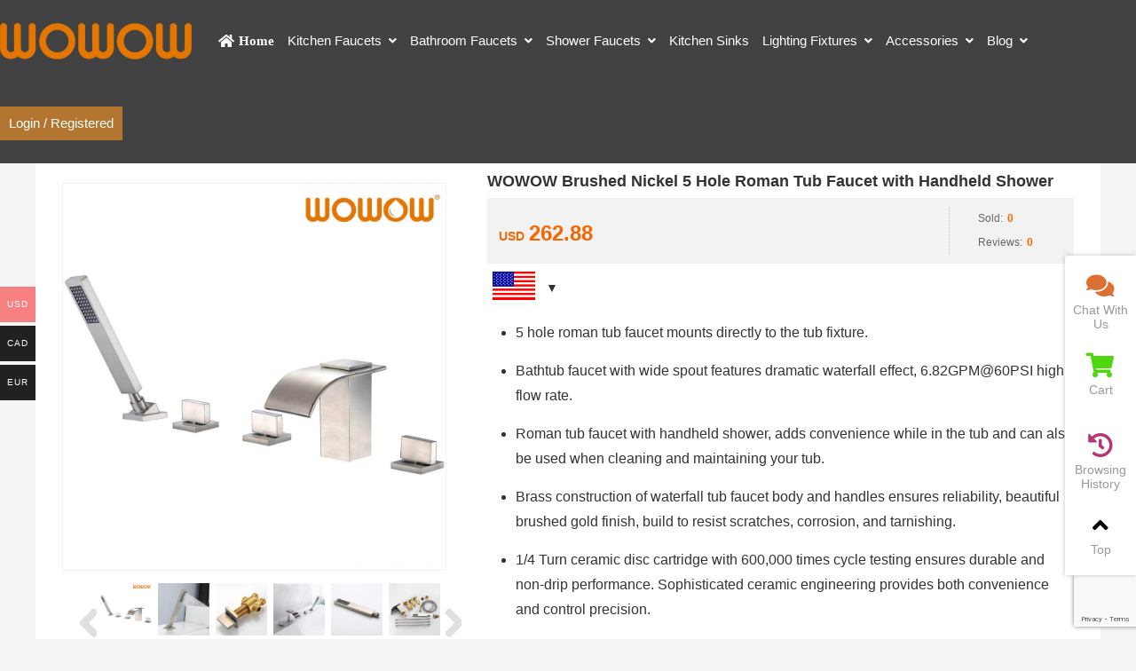

--- FILE ---
content_type: text/html; charset=UTF-8
request_url: https://www.wowowfaucet.com/product/wowow-brushed-nickel-5-hole-roman-tub-faucet-with-handheld-shower/
body_size: 42413
content:
<!DOCTYPE html PUBLIC "-//W3C//DTD XHTML 1.0 Strict//EN""http://www.w3.org/TR/xhtml1/DTD/xhtml1-strict.dtd"><html xmlns="http://www.w3.org/1999/xhtml" lang="en-US" prefix="og: https://ogp.me/ns#" ><head profile="http://gmpg.org/xfn/11"><meta name="viewport" content="width=device-width, initial-scale=1" /><meta name="format-detection" content="telephone=no"><meta http-equiv="Content-Type" content="text/html; charset=UTF-8" /><link media="all" href="https://www.wowowfaucet.com/wp-content/cache/autoptimize/autoptimize_f369eba2f368174810d838e10b5a3c3c.php" rel="stylesheet"><link media="only screen and (max-width: 768px)" href="https://www.wowowfaucet.com/wp-content/cache/autoptimize/autoptimize_f07053ef3bc163c3bc193aca6f1ef508.php" rel="stylesheet"><title>WOWOW 5 Hole Brushed Nickel Roman Tub Filler with Handheld Shower</title><meta name="keywords" content="tub faucet with handheld shower, 5 hole roman tub faucet, brushed nickel roman tub faucet" /><meta name="description" content="Get Brushed Nickel 5 Hole Roman Tub Faucet with Handheld Shower from WOWOW. Buy and install this perfect faucet for your tub and enjoy your shower." /> <!-- Search Engine Optimization by Rank Math PRO - https://rankmath.com/ --><meta name="description" content="Get Brushed Nickel 5 Hole Roman Tub Faucet with Handheld Shower from WOWOW. Buy and install this perfect faucet for your tub and enjoy your shower."/><meta name="robots" content="follow, index, max-snippet:-1, max-video-preview:-1, max-image-preview:large"/><link rel="canonical" href="https://www.wowowfaucet.com/product/wowow-brushed-nickel-5-hole-roman-tub-faucet-with-handheld-shower/" /><meta property="og:locale" content="en_US" /><meta property="og:type" content="product" /><meta property="og:title" content="WOWOW Brushed Nickel 5 Hole Roman Tub Faucet With Handheld Shower | WOWOW Faucets" /><meta property="og:description" content="Get Brushed Nickel 5 Hole Roman Tub Faucet with Handheld Shower from WOWOW. Buy and install this perfect faucet for your tub and enjoy your shower." /><meta property="og:url" content="https://www.wowowfaucet.com/product/wowow-brushed-nickel-5-hole-roman-tub-faucet-with-handheld-shower/" /><meta property="og:site_name" content="WOWOW Faucets" /><meta property="og:updated_time" content="2022-05-05T01:29:57-07:00" /><meta property="og:image" content="https://www.wowowfaucet.com/wp-content/uploads/2022/03/wowow-brushed-nickel-5-hole-roman-tub-faucet-with-handheld-shower-3.jpg" /><meta property="og:image:secure_url" content="https://www.wowowfaucet.com/wp-content/uploads/2022/03/wowow-brushed-nickel-5-hole-roman-tub-faucet-with-handheld-shower-3.jpg" /><meta property="og:image:width" content="1100" /><meta property="og:image:height" content="1100" /><meta property="og:image:alt" content="wowow brushed nickel 5 hole roman tub faucet with handheld shower" /><meta property="og:image:type" content="image/jpeg" /><meta property="product:price:amount" content="262.88" /><meta property="product:price:currency" content="USD" /><meta property="product:availability" content="instock" /><meta name="twitter:card" content="summary_large_image" /><meta name="twitter:title" content="WOWOW Brushed Nickel 5 Hole Roman Tub Faucet With Handheld Shower | WOWOW Faucets" /><meta name="twitter:description" content="Get Brushed Nickel 5 Hole Roman Tub Faucet with Handheld Shower from WOWOW. Buy and install this perfect faucet for your tub and enjoy your shower." /><meta name="twitter:image" content="https://www.wowowfaucet.com/wp-content/uploads/2022/03/wowow-brushed-nickel-5-hole-roman-tub-faucet-with-handheld-shower-3.jpg" /><meta name="twitter:label1" content="Price" /><meta name="twitter:data1" content="USD262.88" /><meta name="twitter:label2" content="Availability" /><meta name="twitter:data2" content="In stock" /> <script type="application/ld+json" class="rank-math-schema-pro">/*<![CDATA[*/{"@context":"https://schema.org","@graph":[{"@type":["Plumber","Organization"],"@id":"https://www.wowowfaucet.com/#organization","name":"Best Kitchen Faucets 2021 | Best Bathroom Faucets | WOWOW Faucets","url":"https://www.wowowfaucet.com","openingHours":["Monday,Tuesday,Wednesday,Thursday,Friday,Saturday,Sunday 09:00-17:00"]},{"@type":"WebSite","@id":"https://www.wowowfaucet.com/#website","url":"https://www.wowowfaucet.com","name":"WOWOW Faucets","publisher":{"@id":"https://www.wowowfaucet.com/#organization"},"inLanguage":"en-US"},{"@type":"ImageObject","@id":"https://www.wowowfaucet.com/wp-content/uploads/2022/03/wowow-brushed-nickel-5-hole-roman-tub-faucet-with-handheld-shower-3.jpg","url":"https://www.wowowfaucet.com/wp-content/uploads/2022/03/wowow-brushed-nickel-5-hole-roman-tub-faucet-with-handheld-shower-3.jpg","width":"1100","height":"1100","caption":"wowow brushed nickel 5 hole roman tub faucet with handheld shower","inLanguage":"en-US"},{"@type":"BreadcrumbList","@id":"https://www.wowowfaucet.com/product/wowow-brushed-nickel-5-hole-roman-tub-faucet-with-handheld-shower/#breadcrumb","itemListElement":[{"@type":"ListItem","position":"1","item":{"@id":"https://www.wowowfaucet.com","name":"Home"}},{"@type":"ListItem","position":"2","item":{"@id":"https://www.wowowfaucet.com/product-category/shower-faucets/bathtub-faucets/","name":"Bathtub Faucets"}},{"@type":"ListItem","position":"3","item":{"@id":"https://www.wowowfaucet.com/product/wowow-brushed-nickel-5-hole-roman-tub-faucet-with-handheld-shower/","name":"WOWOW Brushed Nickel 5 Hole Roman Tub Faucet with Handheld Shower"}}]},{"@type":"ItemPage","@id":"https://www.wowowfaucet.com/product/wowow-brushed-nickel-5-hole-roman-tub-faucet-with-handheld-shower/#webpage","url":"https://www.wowowfaucet.com/product/wowow-brushed-nickel-5-hole-roman-tub-faucet-with-handheld-shower/","name":"WOWOW Brushed Nickel 5 Hole Roman Tub Faucet With Handheld Shower | WOWOW Faucets","datePublished":"2022-03-21T02:53:43-07:00","dateModified":"2022-05-05T01:29:57-07:00","isPartOf":{"@id":"https://www.wowowfaucet.com/#website"},"primaryImageOfPage":{"@id":"https://www.wowowfaucet.com/wp-content/uploads/2022/03/wowow-brushed-nickel-5-hole-roman-tub-faucet-with-handheld-shower-3.jpg"},"inLanguage":"en-US","breadcrumb":{"@id":"https://www.wowowfaucet.com/product/wowow-brushed-nickel-5-hole-roman-tub-faucet-with-handheld-shower/#breadcrumb"}},{"@type":"Product","name":"WOWOW Brushed Nickel 5 Hole Roman Tub Faucet with Handheld Shower | WOWOW Faucets","description":"Get Brushed Nickel 5 Hole Roman Tub Faucet with Handheld Shower from WOWOW. Buy and install this perfect faucet for your tub and enjoy your shower.","category":"Shower Faucets &gt; Bathtub Faucets","mainEntityOfPage":{"@id":"https://www.wowowfaucet.com/product/wowow-brushed-nickel-5-hole-roman-tub-faucet-with-handheld-shower/#webpage"},"offers":{"@type":"Offer","price":"262.88","priceCurrency":"USD","priceValidUntil":"2027-12-31","availability":"https://schema.org/InStock","itemCondition":"NewCondition","url":"https://www.wowowfaucet.com/product/wowow-brushed-nickel-5-hole-roman-tub-faucet-with-handheld-shower/","seller":{"@type":"Organization","@id":"https://www.wowowfaucet.com/","name":"WOWOW Faucets","url":"https://www.wowowfaucet.com","logo":""}},"color":"\u200eBrushed Nickel","additionalProperty":[{"@type":"PropertyValue","name":"manufacturer","value":"WOWOW"},{"@type":"PropertyValue","name":"item-weight","value":"\u200e8.43 pounds"},{"@type":"PropertyValue","name":"package-dimensions","value":"22.7 x 10.2 x 4.6 inches"},{"@type":"PropertyValue","name":"finish","value":"\u200eBrushed"},{"@type":"PropertyValue","name":"material","value":"Brass"},{"@type":"PropertyValue","name":"installation-method","value":"Deck Mount"},{"@type":"PropertyValue","name":"item-package-quantity","value":"1"},{"@type":"PropertyValue","name":"flow-rate","value":"\u200e6.82 Gallons Per Minute"},{"@type":"PropertyValue","name":"handle-lever-placement","value":"\u200eWidespread"},{"@type":"PropertyValue","name":"number-of-handles","value":"3"},{"@type":"PropertyValue","name":"handle-material","value":"\u200eBrass"}],"@id":"https://www.wowowfaucet.com/product/wowow-brushed-nickel-5-hole-roman-tub-faucet-with-handheld-shower/#richSnippet","image":{"@id":"https://www.wowowfaucet.com/wp-content/uploads/2022/03/wowow-brushed-nickel-5-hole-roman-tub-faucet-with-handheld-shower-3.jpg"}}]}/*]]>*/</script> <!-- /Rank Math WordPress SEO plugin --><link rel="alternate" type="application/rss+xml" title="WOWOW Faucets &raquo; WOWOW Brushed Nickel 5 Hole Roman Tub Faucet with Handheld Shower Comments Feed" href="https://www.wowowfaucet.com/product/wowow-brushed-nickel-5-hole-roman-tub-faucet-with-handheld-shower/feed/" /><style id='global-styles-inline-css' type='text/css'>/*<![CDATA[*/body{--wp--preset--color--black: #000000;--wp--preset--color--cyan-bluish-gray: #abb8c3;--wp--preset--color--white: #ffffff;--wp--preset--color--pale-pink: #f78da7;--wp--preset--color--vivid-red: #cf2e2e;--wp--preset--color--luminous-vivid-orange: #ff6900;--wp--preset--color--luminous-vivid-amber: #fcb900;--wp--preset--color--light-green-cyan: #7bdcb5;--wp--preset--color--vivid-green-cyan: #00d084;--wp--preset--color--pale-cyan-blue: #8ed1fc;--wp--preset--color--vivid-cyan-blue: #0693e3;--wp--preset--color--vivid-purple: #9b51e0;--wp--preset--gradient--vivid-cyan-blue-to-vivid-purple: linear-gradient(135deg,rgba(6,147,227,1) 0%,rgb(155,81,224) 100%);--wp--preset--gradient--light-green-cyan-to-vivid-green-cyan: linear-gradient(135deg,rgb(122,220,180) 0%,rgb(0,208,130) 100%);--wp--preset--gradient--luminous-vivid-amber-to-luminous-vivid-orange: linear-gradient(135deg,rgba(252,185,0,1) 0%,rgba(255,105,0,1) 100%);--wp--preset--gradient--luminous-vivid-orange-to-vivid-red: linear-gradient(135deg,rgba(255,105,0,1) 0%,rgb(207,46,46) 100%);--wp--preset--gradient--very-light-gray-to-cyan-bluish-gray: linear-gradient(135deg,rgb(238,238,238) 0%,rgb(169,184,195) 100%);--wp--preset--gradient--cool-to-warm-spectrum: linear-gradient(135deg,rgb(74,234,220) 0%,rgb(151,120,209) 20%,rgb(207,42,186) 40%,rgb(238,44,130) 60%,rgb(251,105,98) 80%,rgb(254,248,76) 100%);--wp--preset--gradient--blush-light-purple: linear-gradient(135deg,rgb(255,206,236) 0%,rgb(152,150,240) 100%);--wp--preset--gradient--blush-bordeaux: linear-gradient(135deg,rgb(254,205,165) 0%,rgb(254,45,45) 50%,rgb(107,0,62) 100%);--wp--preset--gradient--luminous-dusk: linear-gradient(135deg,rgb(255,203,112) 0%,rgb(199,81,192) 50%,rgb(65,88,208) 100%);--wp--preset--gradient--pale-ocean: linear-gradient(135deg,rgb(255,245,203) 0%,rgb(182,227,212) 50%,rgb(51,167,181) 100%);--wp--preset--gradient--electric-grass: linear-gradient(135deg,rgb(202,248,128) 0%,rgb(113,206,126) 100%);--wp--preset--gradient--midnight: linear-gradient(135deg,rgb(2,3,129) 0%,rgb(40,116,252) 100%);--wp--preset--duotone--dark-grayscale: url('#wp-duotone-dark-grayscale');--wp--preset--duotone--grayscale: url('#wp-duotone-grayscale');--wp--preset--duotone--purple-yellow: url('#wp-duotone-purple-yellow');--wp--preset--duotone--blue-red: url('#wp-duotone-blue-red');--wp--preset--duotone--midnight: url('#wp-duotone-midnight');--wp--preset--duotone--magenta-yellow: url('#wp-duotone-magenta-yellow');--wp--preset--duotone--purple-green: url('#wp-duotone-purple-green');--wp--preset--duotone--blue-orange: url('#wp-duotone-blue-orange');--wp--preset--font-size--small: 13px;--wp--preset--font-size--medium: 20px;--wp--preset--font-size--large: 36px;--wp--preset--font-size--x-large: 42px;--wp--preset--spacing--20: 0.44rem;--wp--preset--spacing--30: 0.67rem;--wp--preset--spacing--40: 1rem;--wp--preset--spacing--50: 1.5rem;--wp--preset--spacing--60: 2.25rem;--wp--preset--spacing--70: 3.38rem;--wp--preset--spacing--80: 5.06rem;--wp--preset--shadow--natural: 6px 6px 9px rgba(0, 0, 0, 0.2);--wp--preset--shadow--deep: 12px 12px 50px rgba(0, 0, 0, 0.4);--wp--preset--shadow--sharp: 6px 6px 0px rgba(0, 0, 0, 0.2);--wp--preset--shadow--outlined: 6px 6px 0px -3px rgba(255, 255, 255, 1), 6px 6px rgba(0, 0, 0, 1);--wp--preset--shadow--crisp: 6px 6px 0px rgba(0, 0, 0, 1);}:where(.is-layout-flex){gap: 0.5em;}body .is-layout-flow > .alignleft{float: left;margin-inline-start: 0;margin-inline-end: 2em;}body .is-layout-flow > .alignright{float: right;margin-inline-start: 2em;margin-inline-end: 0;}body .is-layout-flow > .aligncenter{margin-left: auto !important;margin-right: auto !important;}body .is-layout-constrained > .alignleft{float: left;margin-inline-start: 0;margin-inline-end: 2em;}body .is-layout-constrained > .alignright{float: right;margin-inline-start: 2em;margin-inline-end: 0;}body .is-layout-constrained > .aligncenter{margin-left: auto !important;margin-right: auto !important;}body .is-layout-constrained > :where(:not(.alignleft):not(.alignright):not(.alignfull)){max-width: var(--wp--style--global--content-size);margin-left: auto !important;margin-right: auto !important;}body .is-layout-constrained > .alignwide{max-width: var(--wp--style--global--wide-size);}body .is-layout-flex{display: flex;}body .is-layout-flex{flex-wrap: wrap;align-items: center;}body .is-layout-flex > *{margin: 0;}:where(.wp-block-columns.is-layout-flex){gap: 2em;}.has-black-color{color: var(--wp--preset--color--black) !important;}.has-cyan-bluish-gray-color{color: var(--wp--preset--color--cyan-bluish-gray) !important;}.has-white-color{color: var(--wp--preset--color--white) !important;}.has-pale-pink-color{color: var(--wp--preset--color--pale-pink) !important;}.has-vivid-red-color{color: var(--wp--preset--color--vivid-red) !important;}.has-luminous-vivid-orange-color{color: var(--wp--preset--color--luminous-vivid-orange) !important;}.has-luminous-vivid-amber-color{color: var(--wp--preset--color--luminous-vivid-amber) !important;}.has-light-green-cyan-color{color: var(--wp--preset--color--light-green-cyan) !important;}.has-vivid-green-cyan-color{color: var(--wp--preset--color--vivid-green-cyan) !important;}.has-pale-cyan-blue-color{color: var(--wp--preset--color--pale-cyan-blue) !important;}.has-vivid-cyan-blue-color{color: var(--wp--preset--color--vivid-cyan-blue) !important;}.has-vivid-purple-color{color: var(--wp--preset--color--vivid-purple) !important;}.has-black-background-color{background-color: var(--wp--preset--color--black) !important;}.has-cyan-bluish-gray-background-color{background-color: var(--wp--preset--color--cyan-bluish-gray) !important;}.has-white-background-color{background-color: var(--wp--preset--color--white) !important;}.has-pale-pink-background-color{background-color: var(--wp--preset--color--pale-pink) !important;}.has-vivid-red-background-color{background-color: var(--wp--preset--color--vivid-red) !important;}.has-luminous-vivid-orange-background-color{background-color: var(--wp--preset--color--luminous-vivid-orange) !important;}.has-luminous-vivid-amber-background-color{background-color: var(--wp--preset--color--luminous-vivid-amber) !important;}.has-light-green-cyan-background-color{background-color: var(--wp--preset--color--light-green-cyan) !important;}.has-vivid-green-cyan-background-color{background-color: var(--wp--preset--color--vivid-green-cyan) !important;}.has-pale-cyan-blue-background-color{background-color: var(--wp--preset--color--pale-cyan-blue) !important;}.has-vivid-cyan-blue-background-color{background-color: var(--wp--preset--color--vivid-cyan-blue) !important;}.has-vivid-purple-background-color{background-color: var(--wp--preset--color--vivid-purple) !important;}.has-black-border-color{border-color: var(--wp--preset--color--black) !important;}.has-cyan-bluish-gray-border-color{border-color: var(--wp--preset--color--cyan-bluish-gray) !important;}.has-white-border-color{border-color: var(--wp--preset--color--white) !important;}.has-pale-pink-border-color{border-color: var(--wp--preset--color--pale-pink) !important;}.has-vivid-red-border-color{border-color: var(--wp--preset--color--vivid-red) !important;}.has-luminous-vivid-orange-border-color{border-color: var(--wp--preset--color--luminous-vivid-orange) !important;}.has-luminous-vivid-amber-border-color{border-color: var(--wp--preset--color--luminous-vivid-amber) !important;}.has-light-green-cyan-border-color{border-color: var(--wp--preset--color--light-green-cyan) !important;}.has-vivid-green-cyan-border-color{border-color: var(--wp--preset--color--vivid-green-cyan) !important;}.has-pale-cyan-blue-border-color{border-color: var(--wp--preset--color--pale-cyan-blue) !important;}.has-vivid-cyan-blue-border-color{border-color: var(--wp--preset--color--vivid-cyan-blue) !important;}.has-vivid-purple-border-color{border-color: var(--wp--preset--color--vivid-purple) !important;}.has-vivid-cyan-blue-to-vivid-purple-gradient-background{background: var(--wp--preset--gradient--vivid-cyan-blue-to-vivid-purple) !important;}.has-light-green-cyan-to-vivid-green-cyan-gradient-background{background: var(--wp--preset--gradient--light-green-cyan-to-vivid-green-cyan) !important;}.has-luminous-vivid-amber-to-luminous-vivid-orange-gradient-background{background: var(--wp--preset--gradient--luminous-vivid-amber-to-luminous-vivid-orange) !important;}.has-luminous-vivid-orange-to-vivid-red-gradient-background{background: var(--wp--preset--gradient--luminous-vivid-orange-to-vivid-red) !important;}.has-very-light-gray-to-cyan-bluish-gray-gradient-background{background: var(--wp--preset--gradient--very-light-gray-to-cyan-bluish-gray) !important;}.has-cool-to-warm-spectrum-gradient-background{background: var(--wp--preset--gradient--cool-to-warm-spectrum) !important;}.has-blush-light-purple-gradient-background{background: var(--wp--preset--gradient--blush-light-purple) !important;}.has-blush-bordeaux-gradient-background{background: var(--wp--preset--gradient--blush-bordeaux) !important;}.has-luminous-dusk-gradient-background{background: var(--wp--preset--gradient--luminous-dusk) !important;}.has-pale-ocean-gradient-background{background: var(--wp--preset--gradient--pale-ocean) !important;}.has-electric-grass-gradient-background{background: var(--wp--preset--gradient--electric-grass) !important;}.has-midnight-gradient-background{background: var(--wp--preset--gradient--midnight) !important;}.has-small-font-size{font-size: var(--wp--preset--font-size--small) !important;}.has-medium-font-size{font-size: var(--wp--preset--font-size--medium) !important;}.has-large-font-size{font-size: var(--wp--preset--font-size--large) !important;}.has-x-large-font-size{font-size: var(--wp--preset--font-size--x-large) !important;}
.wp-block-navigation a:where(:not(.wp-element-button)){color: inherit;}
:where(.wp-block-columns.is-layout-flex){gap: 2em;}
.wp-block-pullquote{font-size: 1.5em;line-height: 1.6;}/*]]>*/</style><style id='woocommerce-multi-currency-inline-css' type='text/css'>.woocommerce-multi-currency .wmc-list-currencies .wmc-currency.wmc-active,.woocommerce-multi-currency .wmc-list-currencies .wmc-currency:hover {background: #f78080 !important;}
		.woocommerce-multi-currency .wmc-list-currencies .wmc-currency,.woocommerce-multi-currency .wmc-title, .woocommerce-multi-currency.wmc-price-switcher a {background: #212121 !important;}
		.woocommerce-multi-currency .wmc-title, .woocommerce-multi-currency .wmc-list-currencies .wmc-currency span,.woocommerce-multi-currency .wmc-list-currencies .wmc-currency a,.woocommerce-multi-currency.wmc-price-switcher a {color: #ffffff !important;}.woocommerce-multi-currency.wmc-shortcode .wmc-currency{background-color:#ffffff;color:#212121}.woocommerce-multi-currency.wmc-shortcode .wmc-current-currency{background-color:#ffffff;color:#212121}.woocommerce-multi-currency.wmc-shortcode.vertical-currency-symbols-circle .wmc-currency-wrapper:hover .wmc-sub-currency {animation: height_slide 200ms;}@keyframes height_slide {0% {height: 0;} 100% {height: 200%;} }</style><style id='woocommerce-inline-inline-css' type='text/css'>.woocommerce form .form-row .required { visibility: visible; }</style> <script type='text/javascript' src='https://www.wowowfaucet.com/wp-content/themes/thousandfaceIHorizon-woo/js/jquery-2.1.1.min.js' id='jquery-js'></script> <script type='text/javascript' src='https://www.wowowfaucet.com/wp-content/plugins/woocommerce-multi-currency/js/woocommerce-multi-currency.min.js?ver=2.1.9.4' id='woocommerce-multi-currency-js'></script> <script type='text/javascript' id='woocommerce-tokenization-form-js-extra'>/*<![CDATA[*//* <![CDATA[ */
var wc_tokenization_form_params = {"is_registration_required":"","is_logged_in":""};
/* ]]> *//*]]>*/</script> <script type='text/javascript' src='https://www.wowowfaucet.com/wp-content/plugins/woocommerce/assets/js/frontend/tokenization-form.min.js?ver=7.9.0' id='woocommerce-tokenization-form-js'></script> <link rel="https://api.w.org/" href="https://www.wowowfaucet.com/wp-json/" /><link rel="alternate" type="application/json" href="https://www.wowowfaucet.com/wp-json/wp/v2/product/48623" /><link rel='shortlink' href='https://www.wowowfaucet.com/?p=48623' /><style id="extraordinaryvision_customize_css" type="text/css">body.home{background:#ffffff }.twotab #case_page .case_title_lists .mantitle a font,.case_title_lists .mantitle,.nf_box1 span i,.list_nav_ts font,.about_tt a.active,.icons_in #ms_icon.icons_contact:hover  font,.index_nav_ul li.current-menu-item span{color:#424242}
.xianxs,#top_video .pagination_out span.swiper-pagination-bullet-active,#case_index_show .pagination_out span.swiper-pagination-bullet-active,#vot .pagination span.swiper-pagination-bullet-active, #band .pagination span.swiper-pagination-bullet-active,.twotab .case_title_lists a.active::after, .twotab .case_title_lists .mantitle::after,.twotab .list_nav_ts font::after,.content_tab_title a.active,.post_content h2::before,.the_page_content .title h1::after, .content_pro .title h1::after,#ms_icon .icons_i::before,#ms_icon:hover .icons_i::before,#case_page .case_page_show_in li .case_time time:first-child,.nav_product_mu li .sub-menu li a:hover, .nav_product_mu li .sub-menu li a.select,#nav_product_mue #choose,#wpuf-login-form p.submit input,.form_contact_left #commentform-park #submit:hover,#plan .pagination span.swiper-pagination-bullet-active{ background:  #424242;}.about_tt a.active{border-bottom: 3px solid #424242;}.post_gallery .swiper-slide a.active img{    border: solid 2px #424242;}.vedio_url:hover,.news_loops2 li .new_left .mouth,#case_page .case_page_show_in li .case_text .vedio_url,.index_tag_nav_ul li:hover,.pager a.current,.pager a:hover,#wpuf-login-form p.submit input:hover,.toolbar_pc ul li:hover,#case_page.news_indexs .case_page_show_in li .case_pic .new_left .mouth {background:#424242;}.more_m,.text_about a{color:#424242;    }.icons_list a.active span,.form_contact_left #commentform-park #submit,.vedio_url,.v_titles,.news_loop li.titles_new a,#case_page .case_page_show_in li .case_text span, #case_page .case_page_show_in li .case_text span time,.tel_contacts span.p_span,.tel_contacts span.tel_span{color:#424242}.form_contact_left #commentform-park #submit,.vedio_url{border: solid 1px #424242;}@media screen and (min-width:1px) and (max-width:767px){
	}.more_m:hover,.text_about a:hover,.title_nav span:hover,#shop_header .pagination_out span.swiper-pagination-bullet-active{ color: #fff; background:#424242}.case_title_lists a.active{background:#424242;} .tx_n a.active img{    border: solid #424242 3px;}.vot_uls .swiper-slide:hover .imgs_avars  img{    border: solid #424242 5px;}
.breadcrumbs{background: #adb5bd ;}.breadcrumbs nav span,.breadcrumbs nav,.breadcrumbs nav a,#breadcrumbs nav,#breadcrumbs nav a{color: #000000}.new_footer{background:#424242}.new_footer_bottm{background:#424242}.nf_box1 span i{color:#b27630}#screening .widget  ul li.current-cat-parent,#screening .widget ul li.current-cat, #screening .widget ul li.current-menu-item, #screening .widget ul li.chosen,#nav_product_mue #choose,.select,.nav_product_mu li .sub-menu li a:hover,#nav_product_mue #choose,#screening .price_slider_wrapper .button,.screening_close i, .nav_product_close i{background: #000000}.login_out{background-color:#ffffff; }.menu_header li.search_box_btn i.search_iocn{color:#b27630}.search_boxs{border: 2px solid #b27630;}.search_box_in p span.sel{color: #b27630;}.search_boxs input[type="text"] + input{color: #b27630;}@media screen and (min-width:500px) and (max-width:200000px){.login_out{background-image:url(https://www.wowowfaucet.shop/wp-content/uploads/2020/07/lADPBFRybapbI3vNAjDNB4A_1920_560.jpg); }}@media screen and (min-width:1025px) and (max-width:200000px){.header .haeader_bac_clor {opacity:1}.header .haeader_bac_clor{background:#424242}.menu_header li a span,.menu_header li.menu-item-has-children::after,.menu_header li.xiala::after,.menu_header li ul.sub-menu li:hover ul.sub-menu li a span,.menu_header li::before{color:#ffffff}.menu_header li:hover::before, .menu_header li:hover::after, .menu_header li.current-menu-item::before, .menu_header li:hover a span,.menu_header li:hover ul.sub-menu li:hover a span,.menu_header li ul.sub-menu li ul.sub-menu li:hover  a span, .menu_header li.current-menu-item a span, .menu_header li .sub-menu li.current-menu-item a span{color:#b27630}.header_pic_nav li.xiala:hover i{color:#b27630}.menu_header li.text_ul_btn a{background:#b27630;}}@media screen and (min-width:1px) and (max-width:1024px){} 
	body{ font-family:arial,"Hiragino Sans GB", sans-serif,"Font Awesome 5 Free";}
	.menu_header li.menu-item-has-children::after,.menu_header li.xiala::after,#waper_drog_nav li.menu-item-has-children::after,.index_nav_ul li.menu-item-has-children i::before, .index_nav_ul li.menu-item-has-children .sub-menu li.menu-item-has-children i::before,.twotab .case_title_lists a.active::after, .twotab .case_title_lists .mantitle::after,.menu_header li.menu-item-has-children i::after,#waper_drog_nav li.menu-item-has-children i::after,.shop_headers_nav_out .shopheader_navs li.menu-item-has-children::after{font-family: "Font Awesome 5 Free";font-weight: 900;}</style> <script type="text/javascript">var rp_ajax_url = "https://www.wowowfaucet.com/wp-admin/admin-ajax.php";</script> <noscript><style>.woocommerce-product-gallery{ opacity: 1 !important; }</style></noscript><link rel="preconnect" href="//code.tidio.co"><style type="text/css" id="wp-custom-css">.post_content p {
text-indent: 0em;
}
.menu_header li .sub-menu{width:250px !important}
#cnzz_stat_icon_1279173555{display: none!important;}  
@media screen and (max-width: 20000px) and (min-width: 1025px){.woocommerce-demo-store .header {
    top: 30px;
}
body.woocommerce-demo-store {
    margin: 125px 0 0;
}}
@media screen and (max-width: 20000px) and (min-width: 1025px){ .header.header_drop {
    position: absolute;
}}
#right_shop .tabs_out_fixed{top: 0px;}
#right_shop #reviews #comments ol.commentlist li .comment_container .description {
    width: 95%;
    margin: 10px 0;
    float: left;
}
.logins .os-login-box {
    display: none;
}
@media screen and (min-width:1024px) and (max-width:20000px){
	
.login_in .woocommerce{height: 567px;
	}
	.postid-7648 aside{
	display:none
}
	.postid-11931 aside{
	display:none;
}
	.postid-16490 aside {
		display:none;
	}
	.postid-18756 aside {
		display:none;
	}
	.postid-6597 aside{
		display:none;
	}
.postid-7648 .the_page_content{
	margin-left:-200px;
}
	.postid-11931 .the_page_content{
	margin-left:-200px;
}
	.postid-16490 .the_page_content{
	margin-left:-200px;
 }
	.postid-18756 .the_page_content{
	margin-left:-200px;
 }
	.postid-6597 .the_page_content{
	margin-left:-200px;
	}
.twotab{
	background-color:white;}
	}
.postid-7648 aside{
		display:none;
}
.postid-11931 aside{
	display:none;
}
	.postid-16490 aside {
		display:none;
	}
.postid-18756 aside {
		display:none;
	}
.postid-6597 aside{
		display:none;
	}
.nf_box1 span.nf_adress,.nf_box1 span.nf_tel{display: none;}
.product_box{
    width: 95%;
    margin: 0 auto;
    border: 1px solid #eee;
    border-collapse: collapse;
    text-align: center;
}
.product_box td{
	border-right:0 !important;
}
.product_box th{
    background-color: #00aeff;
    color: white;
    height: 40px;
    font-size: 18px;
}
.product_box img{
    display: block;
    width: 100px;
    height: 100px;
    padding: 5px;
	 max-width:inherit;

}
.product_box a{
    text-decoration: none;
    color: #39a7f4;
    font-size: 16px;
}
.product_box a:hover{
    color: black;
}
.product_box button{
    margin-right:5px;
    border: none;
    background-color: #eba00c;
    display: inline-block;
    padding: 8px 0px;
    color: #fff;
    border-radius: 5px;
    text-decoration: none;
    text-indent: 0;
    font-size: 14px;
    width:150px
}
.product_box button a{
	color:white;
}
#table_content{
            width: 750px;
            border: 1px solid #aaa;
            background-color: #f9f9f9;
            overflow: hidden;
            margin: 0 auto;
            padding:10px 10px 0 10px;
        }
        #table_head{
            font-size: 20px ;
            font-weight: bold;
            text-align:center;
        }
 #map_button{
   list-style: none;
   display: flex;
   justify-content: space-between;
	 margin-top:20px;
    } 
#map_button li{
	list-style: none;
}
    #map_button li a{
        text-decoration: none;
        color: #444;
        border: 1px solid #e4e4e4;
        padding: 10px 18px;
    }
    #map_button li a:hover{
        border-color:#09a8fa;
        background-color:#f4fbff;
        color: #09a8fa;
    }
#pdf_download{
	position: absolute;
    left: 50px;
    top: 660px;
    font-family: 'WooCommerce';
    font-weight: bold;
}
.menu_header li.search_box_btn{
	display:none;
}
.newfooter_menu li {
	color:#b27630;
}
.newfooter_menu li a {
	display:inline-block;
	padding-left:10px !important;
	width: auto;
}
.related{display:none}
.logo img{
	margin-right:30px;
}

#per27 .widget_layered_nav_filters ul, #per27 .widget_rating_filter ul, #per27 .product_list_widget{
	display:none;
}
.list_nav_ts{margin: 0;padding-top: 20px;}
.toolbar_pc ul li a{
	letter-spacing:0px;
}
.yl_menu a{
	font-size:18px;
}</style><style id="wpforms-css-vars-root">/*<![CDATA[*/:root {
					--wpforms-field-border-radius: 3px;
--wpforms-field-background-color: #ffffff;
--wpforms-field-border-color: rgba( 0, 0, 0, 0.25 );
--wpforms-field-text-color: rgba( 0, 0, 0, 0.7 );
--wpforms-label-color: rgba( 0, 0, 0, 0.85 );
--wpforms-label-sublabel-color: rgba( 0, 0, 0, 0.55 );
--wpforms-label-error-color: #d63637;
--wpforms-button-border-radius: 3px;
--wpforms-button-background-color: #066aab;
--wpforms-button-text-color: #ffffff;
--wpforms-field-size-input-height: 43px;
--wpforms-field-size-input-spacing: 15px;
--wpforms-field-size-font-size: 16px;
--wpforms-field-size-line-height: 19px;
--wpforms-field-size-padding-h: 14px;
--wpforms-field-size-checkbox-size: 16px;
--wpforms-field-size-sublabel-spacing: 5px;
--wpforms-field-size-icon-size: 1;
--wpforms-label-size-font-size: 16px;
--wpforms-label-size-line-height: 19px;
--wpforms-label-size-sublabel-font-size: 14px;
--wpforms-label-size-sublabel-line-height: 17px;
--wpforms-button-size-font-size: 17px;
--wpforms-button-size-height: 41px;
--wpforms-button-size-padding-h: 15px;
--wpforms-button-size-margin-top: 10px;

				}/*]]>*/</style><script type='text/javascript' src='https://www.wowowfaucet.com/wp-content/themes/thousandfaceIHorizon-woo/js/jquery-2.1.1.min.js'></script> <meta name="msvalidate.01" content="281E3D0AF106FA0316FA4AD55FD4FB5F" /> <!-- Facebook Pixel Code --> <script>!function(f,b,e,v,n,t,s)
  {if(f.fbq)return;n=f.fbq=function(){n.callMethod?
  n.callMethod.apply(n,arguments):n.queue.push(arguments)};
  if(!f._fbq)f._fbq=n;n.push=n;n.loaded=!0;n.version='2.0';
  n.queue=[];t=b.createElement(e);t.async=!0;
  t.src=v;s=b.getElementsByTagName(e)[0];
  s.parentNode.insertBefore(t,s)}(window, document,'script',
  'https://connect.facebook.net/en_US/fbevents.js');
  fbq('init', '636850800623198');
  fbq('track', 'PageView');</script> <noscript><img height="1" width="1" style="display:none"
 src="https://www.facebook.com/tr?id=636850800623198&ev=PageView&noscript=1"
/></noscript> <!-- End Facebook Pixel Code --> <!-- Google tag (gtag.js) --> <script async src="https://www.googletagmanager.com/gtag/js?id=AW-727365752"></script> <script>window.dataLayer = window.dataLayer || [];
  function gtag(){dataLayer.push(arguments);}
  gtag('js', new Date());

  gtag('config', 'AW-727365752');</script> <!--[if lt IE 9]> <script>/*<![CDATA[*/(function() {
     if (! 
     /*@cc_on!@*/
     0) return;
     var e = "abbr, article, aside, audio, canvas, datalist, details, dialog, eventsource, figure, footer, header, hgroup, mark, menu, meter, nav, output, progress, section, time, video".split(', ');
     var i= e.length;
     while (i--){
         document.createElement(e[i])
     } 
})()/*]]>*/</script> <![endif]--></head><body class="product-template-default single single-product postid-48623 theme-thousandfaceIHorizon-woo user-registration-page woocommerce woocommerce-page woocommerce-no-js" ><header class="header"><div class="nav"><div class="logo "><div><a href="https://www.wowowfaucet.com"><img class="pclogo" src="https://www.wowowfaucet.com/wp-content/uploads/2024/12/new-logo.png" alt="WOWOW Faucets"/>WOWOW Faucets<img class="movelogo" src="https://www.wowowfaucet.com/wp-content/uploads/2024/12/new-logo.png" alt="WOWOW Faucets"/></a></div></div><nav class="menu_header header_pic_nav"><li id="menu-item-1238"  class="fa fa-home menu-item menu-item-type-custom menu-item-object-custom menu-item-home noft"><a  href="https://www.wowowfaucet.com" target="_blank"><span>Home</span></a><i></i></li><li id="menu-item-1228"  class="menu-item menu-item-type-taxonomy menu-item-object-product_cat menu-item-has-children noft"><a  href="https://www.wowowfaucet.com/product-category/kitchen-faucets/"><span>Kitchen Faucets</span></a><i></i><ul class="sub-menu"><li id="menu-item-31832"  class="menu-item menu-item-type-taxonomy menu-item-object-product_cat noft"><a  href="https://www.wowowfaucet.com/product-category/kitchen-faucets/pull-down-kitchen-faucets/"><span>Pull Down Kitchen Faucets</span></a><i></i></li><li id="menu-item-1230"  class="menu-item menu-item-type-taxonomy menu-item-object-product_cat noft"><a  href="https://www.wowowfaucet.com/product-category/kitchen-faucets/pull-out-kitchen-faucets/"><span>Pull Out Kitchen Faucets</span></a><i></i></li><li id="menu-item-1229"  class="menu-item menu-item-type-taxonomy menu-item-object-product_cat noft"><a  href="https://www.wowowfaucet.com/product-category/kitchen-faucets/pot-filler-kitchen-faucets/"><span>Pot Filler Kitchen Faucets</span></a><i></i></li><li id="menu-item-44401"  class="menu-item menu-item-type-taxonomy menu-item-object-product_cat noft"><a  href="https://www.wowowfaucet.com/product-category/kitchen-faucets/rustic-brass-bridge-kitchen-faucet/"><span>Bridge Kitchen Faucets</span></a><i></i></li><li id="menu-item-20789"  class="menu-item menu-item-type-taxonomy menu-item-object-product_cat noft"><a  href="https://www.wowowfaucet.com/product-category/kitchen-faucets/bar-sink-faucets/"><span>Bar Sink Kitchen Faucets</span></a><i></i></li></ul></li><li id="menu-item-1231"  class="menu-item menu-item-type-taxonomy menu-item-object-product_cat menu-item-has-children noft"><a  href="https://www.wowowfaucet.com/product-category/bathroom-faucets/"><span>Bathroom Faucets</span></a><i></i><ul class="sub-menu"><li id="menu-item-31831"  class="menu-item menu-item-type-taxonomy menu-item-object-product_cat noft"><a  href="https://www.wowowfaucet.com/product-category/bathroom-faucets/widespread-bathroom-faucets/"><span>Widespread Bathroom Faucets</span></a><i></i></li><li id="menu-item-31830"  class="menu-item menu-item-type-taxonomy menu-item-object-product_cat noft"><a  href="https://www.wowowfaucet.com/product-category/bathroom-faucets/centerset-bathroom-faucets/"><span>Centerset Bathroom Faucets</span></a><i></i></li><li id="menu-item-1233"  class="menu-item menu-item-type-taxonomy menu-item-object-product_cat noft"><a  href="https://www.wowowfaucet.com/product-category/bathroom-faucets/single-handle-bathroom-faucets/"><span>Single Handle Bathroom Faucets</span></a><i></i></li><li id="menu-item-23094"  class="menu-item menu-item-type-taxonomy menu-item-object-product_cat noft"><a  href="https://www.wowowfaucet.com/product-category/bathroom-faucets/water-fall-bathroom-faucets/"><span>Water Fall Bathroom Faucets</span></a><i></i></li><li id="menu-item-23093"  class="menu-item menu-item-type-taxonomy menu-item-object-product_cat noft"><a  href="https://www.wowowfaucet.com/product-category/bathroom-faucets/sensor-bathroom-faucets/"><span>Sensor Bathroom Faucets</span></a><i></i></li><li id="menu-item-23092"  class="menu-item menu-item-type-taxonomy menu-item-object-product_cat noft"><a  href="https://www.wowowfaucet.com/product-category/bathroom-faucets/pull-out-bathroom-faucets/"><span>Pull Out Bathroom Faucets</span></a><i></i></li><li id="menu-item-23091"  class="menu-item menu-item-type-taxonomy menu-item-object-product_cat noft"><a  href="https://www.wowowfaucet.com/product-category/bathroom-faucets/concealed-wall-mount-sink-faucets/"><span>Wall Mount Faucets</span></a><i></i></li></ul></li><li id="menu-item-21235"  class="menu-item menu-item-type-taxonomy menu-item-object-product_cat current-product-ancestor current-menu-parent current-product-parent menu-item-has-children noft"><a  href="https://www.wowowfaucet.com/product-category/shower-faucets/"><span>Shower Faucets</span></a><i></i><ul class="sub-menu"><li id="menu-item-44220"  class="menu-item menu-item-type-taxonomy menu-item-object-product_cat noft"><a  href="https://www.wowowfaucet.com/product-category/shower-faucets/shower-systems/"><span>Shower Systems</span></a><i></i></li><li id="menu-item-44219"  class="menu-item menu-item-type-taxonomy menu-item-object-product_cat noft"><a  href="https://www.wowowfaucet.com/product-category/shower-faucets/handheld-showerheads/"><span>Handheld Showerheads</span></a><i></i></li><li id="menu-item-47484"  class="menu-item menu-item-type-taxonomy menu-item-object-product_cat current-product-ancestor current-menu-parent current-product-parent noft"><a  href="https://www.wowowfaucet.com/product-category/shower-faucets/bathtub-faucets/"><span>Bathtub Faucets</span></a><i></i></li><li id="menu-item-50767"  class="menu-item menu-item-type-taxonomy menu-item-object-product_cat noft"><a  href="https://www.wowowfaucet.com/product-category/shower-faucets/freestanding-bathtub-faucet/"><span>Freestanding Bathtub Faucets</span></a><i></i></li></ul></li><li id="menu-item-7624"  class="menu-item menu-item-type-taxonomy menu-item-object-product_cat noft"><a  href="https://www.wowowfaucet.com/product-category/kitchen-sinks/"><span>Kitchen Sinks</span></a><i></i></li><li id="menu-item-49933"  class="menu-item menu-item-type-taxonomy menu-item-object-product_cat menu-item-has-children noft"><a  href="https://www.wowowfaucet.com/product-category/lighting-fixtures/"><span>Lighting Fixtures</span></a><i></i><ul class="sub-menu"><li id="menu-item-49934"  class="menu-item menu-item-type-taxonomy menu-item-object-product_cat noft"><a  href="https://www.wowowfaucet.com/product-category/lighting-fixtures/indoor-lighting-fixtures/"><span>Indoor Lighting Fixtures</span></a><i></i></li><li id="menu-item-49935"  class="menu-item menu-item-type-taxonomy menu-item-object-product_cat noft"><a  href="https://www.wowowfaucet.com/product-category/lighting-fixtures/outdoor-lighting-fixtures/"><span>Outdoor Lighting Fixtures</span></a><i></i></li><li id="menu-item-49936"  class="menu-item menu-item-type-taxonomy menu-item-object-product_cat noft"><a  href="https://www.wowowfaucet.com/product-category/lighting-fixtures/solar-lighting-fixtures/"><span>Solar Lighting Fixtures</span></a><i></i></li></ul></li><li id="menu-item-1232"  class="menu-item menu-item-type-taxonomy menu-item-object-product_cat menu-item-has-children noft"><a  href="https://www.wowowfaucet.com/product-category/accessories/"><span>Accessories</span></a><i></i><ul class="sub-menu"><li id="menu-item-23088"  class="menu-item menu-item-type-taxonomy menu-item-object-product_cat noft"><a  href="https://www.wowowfaucet.com/product-category/accessories/bathroom-accessories/"><span>Bathroom Accessories</span></a><i></i></li><li id="menu-item-1236"  class="menu-item menu-item-type-taxonomy menu-item-object-product_cat noft"><a  href="https://www.wowowfaucet.com/product-category/accessories/faucet-accessories/"><span>Faucet Accessories</span></a><i></i></li></ul></li><li id="menu-item-1784"  class="menu-item menu-item-type-taxonomy menu-item-object-category menu-item-has-children noft"><a  href="https://www.wowowfaucet.com/blog/"><span>Blog</span></a><i></i><ul class="sub-menu"><li id="menu-item-56762"  class="menu-item menu-item-type-taxonomy menu-item-object-category noft"><a  href="https://www.wowowfaucet.com/video-center/"><span>Video Center</span></a><i></i></li><li id="menu-item-3238"  class="menu-item menu-item-type-taxonomy menu-item-object-category noft"><a  href="https://www.wowowfaucet.com/wowow-faucet-installation/"><span>Wowow Faucet Installation</span></a><i></i></li><li id="menu-item-12055"  class="menu-item menu-item-type-taxonomy menu-item-object-category noft"><a  href="https://www.wowowfaucet.com/faucet-guide/"><span>Buying Guide</span></a><i></i></li><li id="menu-item-2563"  class="menu-item menu-item-type-taxonomy menu-item-object-category noft"><a  href="https://www.wowowfaucet.com/news/"><span>Interior Design</span></a><i></i></li></ul></li><li class="search_box_btn"> <i class="search_iocn  fa  fa-search"></i></li><li class="text_ul_btn"> <a rel="nofollow"  href="https://www.wowowfaucet.com/my-account/"> Login / Registered</a></li><li class="gapodu"></li></nav> <span class=" header_nav_move_btn"><i class="fa fas fa-bars fa-navicon"></i></span> <span class="search_box_move_btn"> <i class="search_iocn fa  fa-search"></i> </span><div class="wp_clear"></div></div><div id="waper_drog_nav"><div class="waper_drog_nav_in box_in"><div class='gobanks'><i class="fa fa-angle-left "></i></div><ul id="waper_drog_nav_ul"><li id="menu-item-44487"  class="menu-item menu-item-type-taxonomy menu-item-object-product_cat noft"><a  href="https://www.wowowfaucet.com/product-category/kitchen-faucets/pull-down-kitchen-faucets/"><span>Pull Down Kitchen Faucets</span></a><i></i></li><li id="menu-item-44486"  class="menu-item menu-item-type-taxonomy menu-item-object-product_cat noft"><a  href="https://www.wowowfaucet.com/product-category/kitchen-faucets/pull-out-kitchen-faucets/"><span>Pull Out Kitchen Faucets</span></a><i></i></li><li id="menu-item-2006"  class="menu-item menu-item-type-taxonomy menu-item-object-product_cat noft"><a  href="https://www.wowowfaucet.com/product-category/kitchen-faucets/pot-filler-kitchen-faucets/"><span>Pot Filler Kitchen Faucets</span></a><i></i></li><li id="menu-item-44474"  class="menu-item menu-item-type-taxonomy menu-item-object-product_cat noft"><a  href="https://www.wowowfaucet.com/product-category/kitchen-faucets/rustic-brass-bridge-kitchen-faucet/"><span>Bridge Kitchen Faucets</span></a><i></i></li><li id="menu-item-23111"  class="menu-item menu-item-type-taxonomy menu-item-object-product_cat noft"><a  href="https://www.wowowfaucet.com/product-category/kitchen-faucets/bar-sink-faucets/"><span>Bar Sink Kitchen Faucets</span></a><i></i></li><li id="menu-item-2009"  class="menu-item menu-item-type-taxonomy menu-item-object-product_cat noft"><a  href="https://www.wowowfaucet.com/product-category/bathroom-faucets/single-handle-bathroom-faucets/"><span>Single Handle Bathroom Faucets</span></a><i></i></li><li id="menu-item-23108"  class="menu-item menu-item-type-taxonomy menu-item-object-product_cat noft"><a  href="https://www.wowowfaucet.com/product-category/bathroom-faucets/pull-out-bathroom-faucets/"><span>Pull Out Bathroom Faucets</span></a><i></i></li><li id="menu-item-23109"  class="menu-item menu-item-type-taxonomy menu-item-object-product_cat noft"><a  href="https://www.wowowfaucet.com/product-category/bathroom-faucets/sensor-bathroom-faucets/"><span>Sensor Bathroom Faucets</span></a><i></i></li><li id="menu-item-23107"  class="menu-item menu-item-type-taxonomy menu-item-object-product_cat noft"><a  href="https://www.wowowfaucet.com/product-category/bathroom-faucets/concealed-wall-mount-sink-faucets/"><span>Wall Mount Sink Faucets</span></a><i></i></li><li id="menu-item-23110"  class="menu-item menu-item-type-taxonomy menu-item-object-product_cat noft"><a  href="https://www.wowowfaucet.com/product-category/bathroom-faucets/water-fall-bathroom-faucets/"><span>Water Fall Bathroom Faucets</span></a><i></i></li><li id="menu-item-23114"  class="menu-item menu-item-type-taxonomy menu-item-object-product_cat noft"><a  href="https://www.wowowfaucet.com/product-category/accessories/bathroom-accessories/"><span>Bathroom Accessories</span></a><i></i></li><li id="menu-item-2008"  class="menu-item menu-item-type-taxonomy menu-item-object-product_cat noft"><a  href="https://www.wowowfaucet.com/product-category/accessories/faucet-accessories/"><span>Faucet Accessories</span></a><i></i></li><li class="gapodu"></li></ul><div class='gobank'><i class="fa fas fa-angle-left "></i></div><div class="wp_clear"></div></div></div><div class="haeader_bac_clor"></div></header><div class="search_box_out"><div class="search_box_in"><p> search <span taxonomy="0" post_type="0"class="sel"   category="" placeholder="Site Search">Site Search </span></p><div class="search_boxs"><form action="https://www.wowowfaucet.com" id="searchform" method="get"> <input name="s" id="keywords" placeholder="search" autocomplete="off" type="text"> <input value="Search" type="submit"> <input id="category" name="" value="0" type="hidden"> <input id="post_type" name="post_type" value="0" type="hidden"></form></div><div class="close_seach"><i class="fas fa-times"></i></div></div></div><div class="content " id="page_content"><div class="breadcrumbs" id="breadcrumbs"><nav class="woocommerce-breadcrumb"><a href="https://www.wowowfaucet.com">Home</a>&nbsp;&#47;&nbsp;<a href="https://www.wowowfaucet.com/product-category/shower-faucets/">Shower Faucets</a>&nbsp;&#47;&nbsp;<a href="https://www.wowowfaucet.com/product-category/shower-faucets/bathtub-faucets/">Bathtub Faucets</a>&nbsp;&#47;&nbsp;WOWOW Brushed Nickel 5 Hole Roman Tub Faucet with Handheld Shower</nav></div><div class="twotab"><div class="woocommerce-notices-wrapper"></div><div id="product-48623" class="post-48623 product type-product status-publish has-post-thumbnail product_cat-bathtub-faucets product_cat-shower-faucets product_tag-5-hole product_tag-brushed-gold first instock shipping-taxable purchasable product-type-simple"><article><div class="full_mian" id="right_shop"><section><div id="images_woo" class="move_hidden woocommerce-product-gallery woocommerce-product-gallery--with-images woocommerce-product-gallery--columns-4 images" data-columns="4" style="opacity: 0; transition: opacity .25s ease-in-out;"><figure class="woocommerce-product-gallery__wrapper"><div  class="woocommerce-product-gallery__image"  data-thumb="https://www.wowowfaucet.com/wp-content/uploads/2022/03/wowow-brushed-nickel-5-hole-roman-tub-faucet-with-handheld-shower-3.jpg" ><a id="product_image" href="https://www.wowowfaucet.com/wp-content/uploads/2022/03/wowow-brushed-nickel-5-hole-roman-tub-faucet-with-handheld-shower-3.jpg"data-o_href="https://www.wowowfaucet.com/wp-content/uploads/2022/03/wowow-brushed-nickel-5-hole-roman-tub-faucet-with-handheld-shower-3.jpg"class="swipebox"><img width="1100" height="1100" src="https://www.wowowfaucet.com/wp-content/uploads/2022/03/wowow-brushed-nickel-5-hole-roman-tub-faucet-with-handheld-shower-3.jpg" class="attachment-shop_single size-shop_single wp-post-image" alt="wowow brushed nickel 5 hole roman tub faucet with handheld shower" decoding="async" title="WOWOW Brushed Nickel 5 Hole Roman Tub Faucet with Handheld Shower" data-caption="" data-src="https://www.wowowfaucet.com/wp-content/uploads/2022/03/wowow-brushed-nickel-5-hole-roman-tub-faucet-with-handheld-shower-3.jpg" data-large_image="https://www.wowowfaucet.com/wp-content/uploads/2022/03/wowow-brushed-nickel-5-hole-roman-tub-faucet-with-handheld-shower-3.jpg" data-large_image_width="1100" data-large_image_height="1100" srcset="https://www.wowowfaucet.com/wp-content/uploads/2022/03/wowow-brushed-nickel-5-hole-roman-tub-faucet-with-handheld-shower-3.jpg 1100w, https://www.wowowfaucet.com/wp-content/uploads/2022/03/wowow-brushed-nickel-5-hole-roman-tub-faucet-with-handheld-shower-3-300x300.jpg 300w, https://www.wowowfaucet.com/wp-content/uploads/2022/03/wowow-brushed-nickel-5-hole-roman-tub-faucet-with-handheld-shower-3-100x100.jpg 100w, https://www.wowowfaucet.com/wp-content/uploads/2022/03/wowow-brushed-nickel-5-hole-roman-tub-faucet-with-handheld-shower-3-32x32.jpg 32w" sizes="(max-width: 1100px) 100vw, 1100px" data- data-large_image_></a></div><div class="thumbnails columns-3 thumbnails_48623"><div class="thumbnail_swiper swiper-container"><div class="swiper-wrapper"> <a  class="swiper-slide"  ><img width="100" height="100" src="https://www.wowowfaucet.com/wp-content/uploads/2022/03/wowow-brushed-nickel-5-hole-roman-tub-faucet-with-handheld-shower-3-100x100.jpg" class="attachment-shop_thumbnail size-shop_thumbnail" alt="wowow brushed nickel 5 hole roman tub faucet with handheld shower" decoding="async" loading="lazy" title="WOWOW Brushed Nickel 5 Hole Roman Tub Faucet with Handheld Shower 2" data-caption="" data-src="https://www.wowowfaucet.com/wp-content/uploads/2022/03/wowow-brushed-nickel-5-hole-roman-tub-faucet-with-handheld-shower-3.jpg" data-large_image="https://www.wowowfaucet.com/wp-content/uploads/2022/03/wowow-brushed-nickel-5-hole-roman-tub-faucet-with-handheld-shower-3.jpg" data-large_image_width="1100" data-large_image_height="1100" srcset="https://www.wowowfaucet.com/wp-content/uploads/2022/03/wowow-brushed-nickel-5-hole-roman-tub-faucet-with-handheld-shower-3-100x100.jpg 100w, https://www.wowowfaucet.com/wp-content/uploads/2022/03/wowow-brushed-nickel-5-hole-roman-tub-faucet-with-handheld-shower-3-300x300.jpg 300w, https://www.wowowfaucet.com/wp-content/uploads/2022/03/wowow-brushed-nickel-5-hole-roman-tub-faucet-with-handheld-shower-3-32x32.jpg 32w, https://www.wowowfaucet.com/wp-content/uploads/2022/03/wowow-brushed-nickel-5-hole-roman-tub-faucet-with-handheld-shower-3.jpg 1100w" sizes="(max-width: 100px) 100vw, 100px"></a><a  class="swiper-slide"  ><img width="100" height="100" src="https://www.wowowfaucet.com/wp-content/uploads/2022/03/wowow-brushed-nickel-5-hole-roman-tub-faucet-with-handheld-shower-10-100x100.jpg" class="attachment-shop_thumbnail size-shop_thumbnail" alt="wowow brushed nickel 5 hole roman tub faucet with handheld shower" decoding="async" loading="lazy" title="WOWOW Brushed Nickel 5 Hole Roman Tub Faucet with Handheld Shower 4" data-caption="" data-src="https://www.wowowfaucet.com/wp-content/uploads/2022/03/wowow-brushed-nickel-5-hole-roman-tub-faucet-with-handheld-shower-10.jpg" data-large_image="https://www.wowowfaucet.com/wp-content/uploads/2022/03/wowow-brushed-nickel-5-hole-roman-tub-faucet-with-handheld-shower-10.jpg" data-large_image_width="1500" data-large_image_height="1500" srcset="https://www.wowowfaucet.com/wp-content/uploads/2022/03/wowow-brushed-nickel-5-hole-roman-tub-faucet-with-handheld-shower-10-100x100.jpg 100w, https://www.wowowfaucet.com/wp-content/uploads/2022/03/wowow-brushed-nickel-5-hole-roman-tub-faucet-with-handheld-shower-10-300x300.jpg 300w, https://www.wowowfaucet.com/wp-content/uploads/2022/03/wowow-brushed-nickel-5-hole-roman-tub-faucet-with-handheld-shower-10-32x32.jpg 32w, https://www.wowowfaucet.com/wp-content/uploads/2022/03/wowow-brushed-nickel-5-hole-roman-tub-faucet-with-handheld-shower-10.jpg 1500w" sizes="(max-width: 100px) 100vw, 100px"></a><a  class="swiper-slide"  ><img width="100" height="100" src="https://www.wowowfaucet.com/wp-content/uploads/2022/03/wowow-brushed-nickel-5-hole-roman-tub-faucet-with-handheld-shower-6-100x100.jpg" class="attachment-shop_thumbnail size-shop_thumbnail" alt="wowow brushed nickel 5 hole roman tub faucet with handheld shower" decoding="async" loading="lazy" title="WOWOW Brushed Nickel 5 Hole Roman Tub Faucet with Handheld Shower 6" data-caption="" data-src="https://www.wowowfaucet.com/wp-content/uploads/2022/03/wowow-brushed-nickel-5-hole-roman-tub-faucet-with-handheld-shower-6.jpg" data-large_image="https://www.wowowfaucet.com/wp-content/uploads/2022/03/wowow-brushed-nickel-5-hole-roman-tub-faucet-with-handheld-shower-6.jpg" data-large_image_width="1500" data-large_image_height="1500" srcset="https://www.wowowfaucet.com/wp-content/uploads/2022/03/wowow-brushed-nickel-5-hole-roman-tub-faucet-with-handheld-shower-6-100x100.jpg 100w, https://www.wowowfaucet.com/wp-content/uploads/2022/03/wowow-brushed-nickel-5-hole-roman-tub-faucet-with-handheld-shower-6-300x300.jpg 300w, https://www.wowowfaucet.com/wp-content/uploads/2022/03/wowow-brushed-nickel-5-hole-roman-tub-faucet-with-handheld-shower-6-32x32.jpg 32w, https://www.wowowfaucet.com/wp-content/uploads/2022/03/wowow-brushed-nickel-5-hole-roman-tub-faucet-with-handheld-shower-6.jpg 1500w" sizes="(max-width: 100px) 100vw, 100px"></a><a  class="swiper-slide"  ><img width="100" height="100" src="https://www.wowowfaucet.com/wp-content/uploads/2022/03/wowow-brushed-nickel-5-hole-roman-tub-faucet-with-handheld-shower-5-100x100.jpg" class="attachment-shop_thumbnail size-shop_thumbnail" alt="wowow brushed nickel 5 hole roman tub faucet with handheld shower" decoding="async" loading="lazy" title="WOWOW Brushed Nickel 5 Hole Roman Tub Faucet with Handheld Shower 8" data-caption="" data-src="https://www.wowowfaucet.com/wp-content/uploads/2022/03/wowow-brushed-nickel-5-hole-roman-tub-faucet-with-handheld-shower-5.jpg" data-large_image="https://www.wowowfaucet.com/wp-content/uploads/2022/03/wowow-brushed-nickel-5-hole-roman-tub-faucet-with-handheld-shower-5.jpg" data-large_image_width="1500" data-large_image_height="1500" srcset="https://www.wowowfaucet.com/wp-content/uploads/2022/03/wowow-brushed-nickel-5-hole-roman-tub-faucet-with-handheld-shower-5-100x100.jpg 100w, https://www.wowowfaucet.com/wp-content/uploads/2022/03/wowow-brushed-nickel-5-hole-roman-tub-faucet-with-handheld-shower-5-300x300.jpg 300w, https://www.wowowfaucet.com/wp-content/uploads/2022/03/wowow-brushed-nickel-5-hole-roman-tub-faucet-with-handheld-shower-5-32x32.jpg 32w, https://www.wowowfaucet.com/wp-content/uploads/2022/03/wowow-brushed-nickel-5-hole-roman-tub-faucet-with-handheld-shower-5.jpg 1500w" sizes="(max-width: 100px) 100vw, 100px"></a><a  class="swiper-slide"  ><img width="100" height="100" src="https://www.wowowfaucet.com/wp-content/uploads/2022/03/wowow-brushed-nickel-5-hole-roman-tub-faucet-with-handheld-shower-2-100x100.jpg" class="attachment-shop_thumbnail size-shop_thumbnail" alt="wowow brushed nickel 5 hole roman tub faucet with handheld shower" decoding="async" loading="lazy" title="WOWOW Brushed Nickel 5 Hole Roman Tub Faucet with Handheld Shower 10" data-caption="" data-src="https://www.wowowfaucet.com/wp-content/uploads/2022/03/wowow-brushed-nickel-5-hole-roman-tub-faucet-with-handheld-shower-2.jpg" data-large_image="https://www.wowowfaucet.com/wp-content/uploads/2022/03/wowow-brushed-nickel-5-hole-roman-tub-faucet-with-handheld-shower-2.jpg" data-large_image_width="1500" data-large_image_height="1500" srcset="https://www.wowowfaucet.com/wp-content/uploads/2022/03/wowow-brushed-nickel-5-hole-roman-tub-faucet-with-handheld-shower-2-100x100.jpg 100w, https://www.wowowfaucet.com/wp-content/uploads/2022/03/wowow-brushed-nickel-5-hole-roman-tub-faucet-with-handheld-shower-2-300x300.jpg 300w, https://www.wowowfaucet.com/wp-content/uploads/2022/03/wowow-brushed-nickel-5-hole-roman-tub-faucet-with-handheld-shower-2-32x32.jpg 32w, https://www.wowowfaucet.com/wp-content/uploads/2022/03/wowow-brushed-nickel-5-hole-roman-tub-faucet-with-handheld-shower-2.jpg 1500w" sizes="(max-width: 100px) 100vw, 100px"></a><a  class="swiper-slide"  ><img width="100" height="100" src="https://www.wowowfaucet.com/wp-content/uploads/2022/03/wowow-brushed-nickel-5-hole-roman-tub-faucet-with-handheld-shower-8-100x100.jpg" class="attachment-shop_thumbnail size-shop_thumbnail" alt="wowow brushed nickel 5 hole roman tub faucet with handheld shower" decoding="async" loading="lazy" title="WOWOW Brushed Nickel 5 Hole Roman Tub Faucet with Handheld Shower 12" data-caption="" data-src="https://www.wowowfaucet.com/wp-content/uploads/2022/03/wowow-brushed-nickel-5-hole-roman-tub-faucet-with-handheld-shower-8.jpg" data-large_image="https://www.wowowfaucet.com/wp-content/uploads/2022/03/wowow-brushed-nickel-5-hole-roman-tub-faucet-with-handheld-shower-8.jpg" data-large_image_width="1500" data-large_image_height="1500" srcset="https://www.wowowfaucet.com/wp-content/uploads/2022/03/wowow-brushed-nickel-5-hole-roman-tub-faucet-with-handheld-shower-8-100x100.jpg 100w, https://www.wowowfaucet.com/wp-content/uploads/2022/03/wowow-brushed-nickel-5-hole-roman-tub-faucet-with-handheld-shower-8-300x300.jpg 300w, https://www.wowowfaucet.com/wp-content/uploads/2022/03/wowow-brushed-nickel-5-hole-roman-tub-faucet-with-handheld-shower-8-32x32.jpg 32w, https://www.wowowfaucet.com/wp-content/uploads/2022/03/wowow-brushed-nickel-5-hole-roman-tub-faucet-with-handheld-shower-8.jpg 1500w" sizes="(max-width: 100px) 100vw, 100px"></a><a  class="swiper-slide"  ><img width="100" height="100" src="https://www.wowowfaucet.com/wp-content/uploads/2022/03/wowow-brushed-nickel-5-hole-roman-tub-faucet-with-handheld-shower-9-100x100.jpg" class="attachment-shop_thumbnail size-shop_thumbnail" alt="wowow brushed nickel 5 hole roman tub faucet with handheld shower" decoding="async" loading="lazy" title="WOWOW Brushed Nickel 5 Hole Roman Tub Faucet with Handheld Shower 14" data-caption="" data-src="https://www.wowowfaucet.com/wp-content/uploads/2022/03/wowow-brushed-nickel-5-hole-roman-tub-faucet-with-handheld-shower-9.jpg" data-large_image="https://www.wowowfaucet.com/wp-content/uploads/2022/03/wowow-brushed-nickel-5-hole-roman-tub-faucet-with-handheld-shower-9.jpg" data-large_image_width="1188" data-large_image_height="775" srcset="https://www.wowowfaucet.com/wp-content/uploads/2022/03/wowow-brushed-nickel-5-hole-roman-tub-faucet-with-handheld-shower-9-100x100.jpg 100w, https://www.wowowfaucet.com/wp-content/uploads/2022/03/wowow-brushed-nickel-5-hole-roman-tub-faucet-with-handheld-shower-9-300x300.jpg 300w" sizes="(max-width: 100px) 100vw, 100px"></a><a  class="swiper-slide"  ><img width="100" height="100" src="https://www.wowowfaucet.com/wp-content/uploads/2022/03/wowow-brushed-nickel-5-hole-roman-tub-faucet-with-handheld-shower-7-100x100.jpg" class="attachment-shop_thumbnail size-shop_thumbnail" alt="wowow brushed nickel 5 hole roman tub faucet with handheld shower" decoding="async" loading="lazy" title="WOWOW Brushed Nickel 5 Hole Roman Tub Faucet with Handheld Shower 16" data-caption="" data-src="https://www.wowowfaucet.com/wp-content/uploads/2022/03/wowow-brushed-nickel-5-hole-roman-tub-faucet-with-handheld-shower-7.jpg" data-large_image="https://www.wowowfaucet.com/wp-content/uploads/2022/03/wowow-brushed-nickel-5-hole-roman-tub-faucet-with-handheld-shower-7.jpg" data-large_image_width="1452" data-large_image_height="1140" srcset="https://www.wowowfaucet.com/wp-content/uploads/2022/03/wowow-brushed-nickel-5-hole-roman-tub-faucet-with-handheld-shower-7-100x100.jpg 100w, https://www.wowowfaucet.com/wp-content/uploads/2022/03/wowow-brushed-nickel-5-hole-roman-tub-faucet-with-handheld-shower-7-300x300.jpg 300w" sizes="(max-width: 100px) 100vw, 100px"></a></div></div> <a class="thumbnail_next"><i class="fa  fa-angle-left"></i></a> <a class="thumbnail_prve"><i class="fa fa-angle-right"></i></a></div><div class="hiiden swiper-container"><div class="swiper-wrapper"> <a class="swiper-slide swipebox" href="https://www.wowowfaucet.com/wp-content/uploads/2022/03/wowow-brushed-nickel-5-hole-roman-tub-faucet-with-handheld-shower-3.jpg"    rel="nofollow" ><img width="1100" height="1100" src="https://www.wowowfaucet.com/wp-content/uploads/2022/03/wowow-brushed-nickel-5-hole-roman-tub-faucet-with-handheld-shower-3.jpg" class="attachment-shop_single size-shop_single" alt="wowow brushed nickel 5 hole roman tub faucet with handheld shower" decoding="async" loading="lazy" title="WOWOW Brushed Nickel 5 Hole Roman Tub Faucet with Handheld Shower 1" data-caption="" data-src="https://www.wowowfaucet.com/wp-content/uploads/2022/03/wowow-brushed-nickel-5-hole-roman-tub-faucet-with-handheld-shower-3.jpg" data-large_image="https://www.wowowfaucet.com/wp-content/uploads/2022/03/wowow-brushed-nickel-5-hole-roman-tub-faucet-with-handheld-shower-3.jpg" data-large_image_width="1100" data-large_image_height="1100" srcset="https://www.wowowfaucet.com/wp-content/uploads/2022/03/wowow-brushed-nickel-5-hole-roman-tub-faucet-with-handheld-shower-3.jpg 1100w, https://www.wowowfaucet.com/wp-content/uploads/2022/03/wowow-brushed-nickel-5-hole-roman-tub-faucet-with-handheld-shower-3-300x300.jpg 300w, https://www.wowowfaucet.com/wp-content/uploads/2022/03/wowow-brushed-nickel-5-hole-roman-tub-faucet-with-handheld-shower-3-100x100.jpg 100w, https://www.wowowfaucet.com/wp-content/uploads/2022/03/wowow-brushed-nickel-5-hole-roman-tub-faucet-with-handheld-shower-3-32x32.jpg 32w" sizes="(max-width: 1100px) 100vw, 1100px" data- data-large_image_></a><a class="swiper-slide swipebox" href="https://www.wowowfaucet.com/wp-content/uploads/2022/03/wowow-brushed-nickel-5-hole-roman-tub-faucet-with-handheld-shower-10.jpg"    rel="nofollow" ><img width="1500" height="1500" src="https://www.wowowfaucet.com/wp-content/uploads/2022/03/wowow-brushed-nickel-5-hole-roman-tub-faucet-with-handheld-shower-10.jpg" class="attachment-shop_single size-shop_single" alt="wowow brushed nickel 5 hole roman tub faucet with handheld shower" decoding="async" loading="lazy" title="WOWOW Brushed Nickel 5 Hole Roman Tub Faucet with Handheld Shower 3" data-caption="" data-src="https://www.wowowfaucet.com/wp-content/uploads/2022/03/wowow-brushed-nickel-5-hole-roman-tub-faucet-with-handheld-shower-10.jpg" data-large_image="https://www.wowowfaucet.com/wp-content/uploads/2022/03/wowow-brushed-nickel-5-hole-roman-tub-faucet-with-handheld-shower-10.jpg" data-large_image_width="1500" data-large_image_height="1500" srcset="https://www.wowowfaucet.com/wp-content/uploads/2022/03/wowow-brushed-nickel-5-hole-roman-tub-faucet-with-handheld-shower-10.jpg 1500w, https://www.wowowfaucet.com/wp-content/uploads/2022/03/wowow-brushed-nickel-5-hole-roman-tub-faucet-with-handheld-shower-10-300x300.jpg 300w, https://www.wowowfaucet.com/wp-content/uploads/2022/03/wowow-brushed-nickel-5-hole-roman-tub-faucet-with-handheld-shower-10-100x100.jpg 100w, https://www.wowowfaucet.com/wp-content/uploads/2022/03/wowow-brushed-nickel-5-hole-roman-tub-faucet-with-handheld-shower-10-32x32.jpg 32w" sizes="(max-width: 1500px) 100vw, 1500px" data- data-large_image_></a><a class="swiper-slide swipebox" href="https://www.wowowfaucet.com/wp-content/uploads/2022/03/wowow-brushed-nickel-5-hole-roman-tub-faucet-with-handheld-shower-6.jpg"    rel="nofollow" ><img width="1500" height="1500" src="https://www.wowowfaucet.com/wp-content/uploads/2022/03/wowow-brushed-nickel-5-hole-roman-tub-faucet-with-handheld-shower-6.jpg" class="attachment-shop_single size-shop_single" alt="wowow brushed nickel 5 hole roman tub faucet with handheld shower" decoding="async" loading="lazy" title="WOWOW Brushed Nickel 5 Hole Roman Tub Faucet with Handheld Shower 5" data-caption="" data-src="https://www.wowowfaucet.com/wp-content/uploads/2022/03/wowow-brushed-nickel-5-hole-roman-tub-faucet-with-handheld-shower-6.jpg" data-large_image="https://www.wowowfaucet.com/wp-content/uploads/2022/03/wowow-brushed-nickel-5-hole-roman-tub-faucet-with-handheld-shower-6.jpg" data-large_image_width="1500" data-large_image_height="1500" srcset="https://www.wowowfaucet.com/wp-content/uploads/2022/03/wowow-brushed-nickel-5-hole-roman-tub-faucet-with-handheld-shower-6.jpg 1500w, https://www.wowowfaucet.com/wp-content/uploads/2022/03/wowow-brushed-nickel-5-hole-roman-tub-faucet-with-handheld-shower-6-300x300.jpg 300w, https://www.wowowfaucet.com/wp-content/uploads/2022/03/wowow-brushed-nickel-5-hole-roman-tub-faucet-with-handheld-shower-6-100x100.jpg 100w, https://www.wowowfaucet.com/wp-content/uploads/2022/03/wowow-brushed-nickel-5-hole-roman-tub-faucet-with-handheld-shower-6-32x32.jpg 32w" sizes="(max-width: 1500px) 100vw, 1500px" data- data-large_image_></a><a class="swiper-slide swipebox" href="https://www.wowowfaucet.com/wp-content/uploads/2022/03/wowow-brushed-nickel-5-hole-roman-tub-faucet-with-handheld-shower-5.jpg"    rel="nofollow" ><img width="1500" height="1500" src="https://www.wowowfaucet.com/wp-content/uploads/2022/03/wowow-brushed-nickel-5-hole-roman-tub-faucet-with-handheld-shower-5.jpg" class="attachment-shop_single size-shop_single" alt="wowow brushed nickel 5 hole roman tub faucet with handheld shower" decoding="async" loading="lazy" title="WOWOW Brushed Nickel 5 Hole Roman Tub Faucet with Handheld Shower 7" data-caption="" data-src="https://www.wowowfaucet.com/wp-content/uploads/2022/03/wowow-brushed-nickel-5-hole-roman-tub-faucet-with-handheld-shower-5.jpg" data-large_image="https://www.wowowfaucet.com/wp-content/uploads/2022/03/wowow-brushed-nickel-5-hole-roman-tub-faucet-with-handheld-shower-5.jpg" data-large_image_width="1500" data-large_image_height="1500" srcset="https://www.wowowfaucet.com/wp-content/uploads/2022/03/wowow-brushed-nickel-5-hole-roman-tub-faucet-with-handheld-shower-5.jpg 1500w, https://www.wowowfaucet.com/wp-content/uploads/2022/03/wowow-brushed-nickel-5-hole-roman-tub-faucet-with-handheld-shower-5-300x300.jpg 300w, https://www.wowowfaucet.com/wp-content/uploads/2022/03/wowow-brushed-nickel-5-hole-roman-tub-faucet-with-handheld-shower-5-100x100.jpg 100w, https://www.wowowfaucet.com/wp-content/uploads/2022/03/wowow-brushed-nickel-5-hole-roman-tub-faucet-with-handheld-shower-5-32x32.jpg 32w" sizes="(max-width: 1500px) 100vw, 1500px" data- data-large_image_></a><a class="swiper-slide swipebox" href="https://www.wowowfaucet.com/wp-content/uploads/2022/03/wowow-brushed-nickel-5-hole-roman-tub-faucet-with-handheld-shower-2.jpg"    rel="nofollow" ><img width="1500" height="1500" src="https://www.wowowfaucet.com/wp-content/uploads/2022/03/wowow-brushed-nickel-5-hole-roman-tub-faucet-with-handheld-shower-2.jpg" class="attachment-shop_single size-shop_single" alt="wowow brushed nickel 5 hole roman tub faucet with handheld shower" decoding="async" loading="lazy" title="WOWOW Brushed Nickel 5 Hole Roman Tub Faucet with Handheld Shower 9" data-caption="" data-src="https://www.wowowfaucet.com/wp-content/uploads/2022/03/wowow-brushed-nickel-5-hole-roman-tub-faucet-with-handheld-shower-2.jpg" data-large_image="https://www.wowowfaucet.com/wp-content/uploads/2022/03/wowow-brushed-nickel-5-hole-roman-tub-faucet-with-handheld-shower-2.jpg" data-large_image_width="1500" data-large_image_height="1500" srcset="https://www.wowowfaucet.com/wp-content/uploads/2022/03/wowow-brushed-nickel-5-hole-roman-tub-faucet-with-handheld-shower-2.jpg 1500w, https://www.wowowfaucet.com/wp-content/uploads/2022/03/wowow-brushed-nickel-5-hole-roman-tub-faucet-with-handheld-shower-2-300x300.jpg 300w, https://www.wowowfaucet.com/wp-content/uploads/2022/03/wowow-brushed-nickel-5-hole-roman-tub-faucet-with-handheld-shower-2-100x100.jpg 100w, https://www.wowowfaucet.com/wp-content/uploads/2022/03/wowow-brushed-nickel-5-hole-roman-tub-faucet-with-handheld-shower-2-32x32.jpg 32w" sizes="(max-width: 1500px) 100vw, 1500px" data- data-large_image_></a><a class="swiper-slide swipebox" href="https://www.wowowfaucet.com/wp-content/uploads/2022/03/wowow-brushed-nickel-5-hole-roman-tub-faucet-with-handheld-shower-8.jpg"    rel="nofollow" ><img width="1500" height="1500" src="https://www.wowowfaucet.com/wp-content/uploads/2022/03/wowow-brushed-nickel-5-hole-roman-tub-faucet-with-handheld-shower-8.jpg" class="attachment-shop_single size-shop_single" alt="wowow brushed nickel 5 hole roman tub faucet with handheld shower" decoding="async" loading="lazy" title="WOWOW Brushed Nickel 5 Hole Roman Tub Faucet with Handheld Shower 11" data-caption="" data-src="https://www.wowowfaucet.com/wp-content/uploads/2022/03/wowow-brushed-nickel-5-hole-roman-tub-faucet-with-handheld-shower-8.jpg" data-large_image="https://www.wowowfaucet.com/wp-content/uploads/2022/03/wowow-brushed-nickel-5-hole-roman-tub-faucet-with-handheld-shower-8.jpg" data-large_image_width="1500" data-large_image_height="1500" srcset="https://www.wowowfaucet.com/wp-content/uploads/2022/03/wowow-brushed-nickel-5-hole-roman-tub-faucet-with-handheld-shower-8.jpg 1500w, https://www.wowowfaucet.com/wp-content/uploads/2022/03/wowow-brushed-nickel-5-hole-roman-tub-faucet-with-handheld-shower-8-300x300.jpg 300w, https://www.wowowfaucet.com/wp-content/uploads/2022/03/wowow-brushed-nickel-5-hole-roman-tub-faucet-with-handheld-shower-8-100x100.jpg 100w, https://www.wowowfaucet.com/wp-content/uploads/2022/03/wowow-brushed-nickel-5-hole-roman-tub-faucet-with-handheld-shower-8-32x32.jpg 32w" sizes="(max-width: 1500px) 100vw, 1500px" data- data-large_image_></a><a class="swiper-slide swipebox" href="https://www.wowowfaucet.com/wp-content/uploads/2022/03/wowow-brushed-nickel-5-hole-roman-tub-faucet-with-handheld-shower-9.jpg"    rel="nofollow" ><img width="1188" height="775" src="https://www.wowowfaucet.com/wp-content/uploads/2022/03/wowow-brushed-nickel-5-hole-roman-tub-faucet-with-handheld-shower-9.jpg" class="attachment-shop_single size-shop_single" alt="wowow brushed nickel 5 hole roman tub faucet with handheld shower" decoding="async" loading="lazy" title="WOWOW Brushed Nickel 5 Hole Roman Tub Faucet with Handheld Shower 13" data-caption="" data-src="https://www.wowowfaucet.com/wp-content/uploads/2022/03/wowow-brushed-nickel-5-hole-roman-tub-faucet-with-handheld-shower-9.jpg" data-large_image="https://www.wowowfaucet.com/wp-content/uploads/2022/03/wowow-brushed-nickel-5-hole-roman-tub-faucet-with-handheld-shower-9.jpg" data-large_image_width="1188" data-large_image_height="775" srcset="https://www.wowowfaucet.com/wp-content/uploads/2022/03/wowow-brushed-nickel-5-hole-roman-tub-faucet-with-handheld-shower-9.jpg 1188w, https://www.wowowfaucet.com/wp-content/uploads/2022/03/wowow-brushed-nickel-5-hole-roman-tub-faucet-with-handheld-shower-9-32x21.jpg 32w" sizes="(max-width: 1188px) 100vw, 1188px" data- data-large_image_></a><a class="swiper-slide swipebox" href="https://www.wowowfaucet.com/wp-content/uploads/2022/03/wowow-brushed-nickel-5-hole-roman-tub-faucet-with-handheld-shower-7.jpg"    rel="nofollow" ><img width="1452" height="1140" src="https://www.wowowfaucet.com/wp-content/uploads/2022/03/wowow-brushed-nickel-5-hole-roman-tub-faucet-with-handheld-shower-7.jpg" class="attachment-shop_single size-shop_single" alt="wowow brushed nickel 5 hole roman tub faucet with handheld shower" decoding="async" loading="lazy" title="WOWOW Brushed Nickel 5 Hole Roman Tub Faucet with Handheld Shower 15" data-caption="" data-src="https://www.wowowfaucet.com/wp-content/uploads/2022/03/wowow-brushed-nickel-5-hole-roman-tub-faucet-with-handheld-shower-7.jpg" data-large_image="https://www.wowowfaucet.com/wp-content/uploads/2022/03/wowow-brushed-nickel-5-hole-roman-tub-faucet-with-handheld-shower-7.jpg" data-large_image_width="1452" data-large_image_height="1140" srcset="https://www.wowowfaucet.com/wp-content/uploads/2022/03/wowow-brushed-nickel-5-hole-roman-tub-faucet-with-handheld-shower-7.jpg 1452w, https://www.wowowfaucet.com/wp-content/uploads/2022/03/wowow-brushed-nickel-5-hole-roman-tub-faucet-with-handheld-shower-7-32x25.jpg 32w" sizes="(max-width: 1452px) 100vw, 1452px" data- data-large_image_></a></div><div class="paginations_hiiden"></div></div></figure></div></section><div class="summary entry-summary post_content"><header><h1 itemprop="name" class="product_title entry-title">WOWOW Brushed Nickel 5 Hole Roman Tub Faucet with Handheld Shower</h1><p class="cxbt"></p><div itemprop="offers" itemscope itemtype="http://schema.org/Offer"><div class="price"><div class="price_info  price_magin"> <ins><span class="woocommerce-Price-amount amount"><span class="woocommerce-Price-currencySymbol">USD</span>262.88</span></ins></div><div class="product_summary_xl"><span class="product_summary_xl_1">Sold:<div>0</div></span><span>Reviews:<div>0</div></span></div></div></div><div class="woocommerce-multi-currency wmc-price-switcher"
 title="Please select your currency"><div class="wmc-currency-wrapper"> <span class="wmc-current-currency"> <i style="transform: scale(0.8);" alt="United States (US)"
 class="vi-flag-64 flag-us "></i> </span><div class="wmc-sub-currency"><div class="wmc-currency"> <a rel="nofollow" title="Canada"
 href="/product/wowow-brushed-nickel-5-hole-roman-tub-faucet-with-handheld-shower/?wmc-currency=CAD"
 class="wmc-currency-redirect" data-currency="CAD"> <i style="transform: scale(0.8);" alt="Canada"
 class="vi-flag-64 flag-ca "></i> <span class="wmc-price-switcher-code">CAD</span> </a></div><div class="wmc-currency"> <a rel="nofollow" title="European Union"
 href="/product/wowow-brushed-nickel-5-hole-roman-tub-faucet-with-handheld-shower/?wmc-currency=EUR"
 class="wmc-currency-redirect" data-currency="EUR"> <i style="transform: scale(0.8);" alt="European Union"
 class="vi-flag-64 flag-eu "></i> <span class="wmc-price-switcher-code">EUR</span> </a></div></div></div></div><div class="woocommerce-product-details__short-description"><ul><li>5 hole roman tub faucet mounts directly to the tub fixture.</li><li>Bathtub faucet with wide spout features dramatic waterfall effect, 6.82GPM@60PSI high flow rate.</li><li>Roman tub faucet with handheld shower, adds convenience while in the tub and can also be used when cleaning and maintaining your tub.</li><li>Brass construction of waterfall tub faucet body and handles ensures reliability, beautiful brushed gold finish, build to resist scratches, corrosion, and tarnishing.</li><li>1/4 Turn ceramic disc cartridge with 600,000 times cycle testing ensures durable and non-drip performance. Sophisticated ceramic engineering provides both convenience and control precision.</li></ul><p><strong>Note</strong>: Products with electrical plugs are designed for use in the US. Outlets and voltage differ internationally and this product may require an adapter or converter for use in your destination. Please check compatibility before purchasing.</p></div><div id="rp_shipping_calculator"><p class="btn_shipping">Deliver to</p><div class="rp_shiiping_form"><div class="rp_message"></div><form class="woocommerce-shipping-calculator" action="" method="post"><section class="shipping-calculator-form"> <input type="hidden" name="product_id" value="48623" /><p class="form-row form-row-wide"> <select style="display:none;" name="calc_shipping_country" id="calc_shipping_country" class="country_to_state" rel="calc_shipping_state"><option value="">Select a country</option><option value="AF">Afghanistan</option><option value="AX">Åland Islands</option><option value="AL">Albania</option><option value="DZ">Algeria</option><option value="AS">American Samoa</option><option value="AD">Andorra</option><option value="AO">Angola</option><option value="AI">Anguilla</option><option value="AQ">Antarctica</option><option value="AG">Antigua and Barbuda</option><option value="AR">Argentina</option><option value="AM">Armenia</option><option value="AW">Aruba</option><option value="AU">Australia</option><option value="AT">Austria</option><option value="AZ">Azerbaijan</option><option value="BS">Bahamas</option><option value="BH">Bahrain</option><option value="BD">Bangladesh</option><option value="BB">Barbados</option><option value="BY">Belarus</option><option value="PW">Belau</option><option value="BE">Belgium</option><option value="BZ">Belize</option><option value="BJ">Benin</option><option value="BM">Bermuda</option><option value="BT">Bhutan</option><option value="BO">Bolivia</option><option value="BQ">Bonaire, Saint Eustatius and Saba</option><option value="BA">Bosnia and Herzegovina</option><option value="BW">Botswana</option><option value="BV">Bouvet Island</option><option value="BR">Brazil</option><option value="IO">British Indian Ocean Territory</option><option value="BN">Brunei</option><option value="BG">Bulgaria</option><option value="BF">Burkina Faso</option><option value="BI">Burundi</option><option value="KH">Cambodia</option><option value="CM">Cameroon</option><option value="CA">Canada</option><option value="CV">Cape Verde</option><option value="KY">Cayman Islands</option><option value="CF">Central African Republic</option><option value="TD">Chad</option><option value="CL">Chile</option><option value="CN">China</option><option value="CX">Christmas Island</option><option value="CC">Cocos (Keeling) Islands</option><option value="CO">Colombia</option><option value="KM">Comoros</option><option value="CG">Congo (Brazzaville)</option><option value="CD">Congo (Kinshasa)</option><option value="CK">Cook Islands</option><option value="CR">Costa Rica</option><option value="HR">Croatia</option><option value="CU">Cuba</option><option value="CW">Cura&ccedil;ao</option><option value="CY">Cyprus</option><option value="CZ">Czech Republic</option><option value="DK">Denmark</option><option value="DJ">Djibouti</option><option value="DM">Dominica</option><option value="DO">Dominican Republic</option><option value="EC">Ecuador</option><option value="EG">Egypt</option><option value="SV">El Salvador</option><option value="GQ">Equatorial Guinea</option><option value="ER">Eritrea</option><option value="EE">Estonia</option><option value="SZ">Eswatini</option><option value="ET">Ethiopia</option><option value="FK">Falkland Islands</option><option value="FO">Faroe Islands</option><option value="FJ">Fiji</option><option value="FI">Finland</option><option value="FR">France</option><option value="GF">French Guiana</option><option value="PF">French Polynesia</option><option value="TF">French Southern Territories</option><option value="GA">Gabon</option><option value="GM">Gambia</option><option value="GE">Georgia</option><option value="DE">Germany</option><option value="GH">Ghana</option><option value="GI">Gibraltar</option><option value="GR">Greece</option><option value="GL">Greenland</option><option value="GD">Grenada</option><option value="GP">Guadeloupe</option><option value="GU">Guam</option><option value="GT">Guatemala</option><option value="GG">Guernsey</option><option value="GN">Guinea</option><option value="GW">Guinea-Bissau</option><option value="GY">Guyana</option><option value="HT">Haiti</option><option value="HM">Heard Island and McDonald Islands</option><option value="HN">Honduras</option><option value="HK">Hong Kong</option><option value="HU">Hungary</option><option value="IS">Iceland</option><option value="IN">India</option><option value="ID">Indonesia</option><option value="IR">Iran</option><option value="IQ">Iraq</option><option value="IE">Ireland</option><option value="IM">Isle of Man</option><option value="IL">Israel</option><option value="IT">Italy</option><option value="CI">Ivory Coast</option><option value="JM">Jamaica</option><option value="JP">Japan</option><option value="JE">Jersey</option><option value="JO">Jordan</option><option value="KZ">Kazakhstan</option><option value="KE">Kenya</option><option value="KI">Kiribati</option><option value="KW">Kuwait</option><option value="KG">Kyrgyzstan</option><option value="LA">Laos</option><option value="LV">Latvia</option><option value="LB">Lebanon</option><option value="LS">Lesotho</option><option value="LR">Liberia</option><option value="LY">Libya</option><option value="LI">Liechtenstein</option><option value="LT">Lithuania</option><option value="LU">Luxembourg</option><option value="MO">Macao</option><option value="MG">Madagascar</option><option value="MW">Malawi</option><option value="MY">Malaysia</option><option value="MV">Maldives</option><option value="ML">Mali</option><option value="MT">Malta</option><option value="MH">Marshall Islands</option><option value="MQ">Martinique</option><option value="MR">Mauritania</option><option value="MU">Mauritius</option><option value="YT">Mayotte</option><option value="MX">Mexico</option><option value="FM">Micronesia</option><option value="MD">Moldova</option><option value="MC">Monaco</option><option value="MN">Mongolia</option><option value="ME">Montenegro</option><option value="MS">Montserrat</option><option value="MA">Morocco</option><option value="MZ">Mozambique</option><option value="MM">Myanmar</option><option value="NA">Namibia</option><option value="NR">Nauru</option><option value="NP">Nepal</option><option value="NL">Netherlands</option><option value="NC">New Caledonia</option><option value="NZ">New Zealand</option><option value="NI">Nicaragua</option><option value="NE">Niger</option><option value="NG">Nigeria</option><option value="NU">Niue</option><option value="NF">Norfolk Island</option><option value="KP">North Korea</option><option value="MK">North Macedonia</option><option value="MP">Northern Mariana Islands</option><option value="NO">Norway</option><option value="OM">Oman</option><option value="PK">Pakistan</option><option value="PS">Palestinian Territory</option><option value="PA">Panama</option><option value="PG">Papua New Guinea</option><option value="PY">Paraguay</option><option value="PE">Peru</option><option value="PH">Philippines</option><option value="PN">Pitcairn</option><option value="PL">Poland</option><option value="PT">Portugal</option><option value="PR">Puerto Rico</option><option value="QA">Qatar</option><option value="RE">Reunion</option><option value="RO">Romania</option><option value="RU">Russia</option><option value="RW">Rwanda</option><option value="ST">S&atilde;o Tom&eacute; and Pr&iacute;ncipe</option><option value="BL">Saint Barth&eacute;lemy</option><option value="SH">Saint Helena</option><option value="KN">Saint Kitts and Nevis</option><option value="LC">Saint Lucia</option><option value="SX">Saint Martin (Dutch part)</option><option value="MF">Saint Martin (French part)</option><option value="PM">Saint Pierre and Miquelon</option><option value="VC">Saint Vincent and the Grenadines</option><option value="WS">Samoa</option><option value="SM">San Marino</option><option value="SA">Saudi Arabia</option><option value="SN">Senegal</option><option value="RS">Serbia</option><option value="SC">Seychelles</option><option value="SL">Sierra Leone</option><option value="SG">Singapore</option><option value="SK">Slovakia</option><option value="SI">Slovenia</option><option value="SB">Solomon Islands</option><option value="SO">Somalia</option><option value="ZA">South Africa</option><option value="GS">South Georgia/Sandwich Islands</option><option value="KR">South Korea</option><option value="SS">South Sudan</option><option value="ES">Spain</option><option value="LK">Sri Lanka</option><option value="SD">Sudan</option><option value="SR">Suriname</option><option value="SJ">Svalbard and Jan Mayen</option><option value="SE">Sweden</option><option value="CH">Switzerland</option><option value="SY">Syria</option><option value="TW">Taiwan</option><option value="TJ">Tajikistan</option><option value="TZ">Tanzania</option><option value="TH">Thailand</option><option value="TL">Timor-Leste</option><option value="TG">Togo</option><option value="TK">Tokelau</option><option value="TO">Tonga</option><option value="TT">Trinidad and Tobago</option><option value="TN">Tunisia</option><option value="TR">Turkey</option><option value="TM">Turkmenistan</option><option value="TC">Turks and Caicos Islands</option><option value="TV">Tuvalu</option><option value="UG">Uganda</option><option value="UA">Ukraine</option><option value="AE">United Arab Emirates</option><option value="GB">United Kingdom (UK)</option><option value="US">United States (US)</option><option value="UM">United States (US) Minor Outlying Islands</option><option value="UY">Uruguay</option><option value="UZ">Uzbekistan</option><option value="VU">Vanuatu</option><option value="VA">Vatican</option><option value="VE">Venezuela</option><option value="VN">Vietnam</option><option value="VG">Virgin Islands (British)</option><option value="VI">Virgin Islands (US)</option><option value="WF">Wallis and Futuna</option><option value="EH">Western Sahara</option><option value="YE">Yemen</option><option value="ZM">Zambia</option><option value="ZW">Zimbabwe</option> </select></p><p class="form-row form-row-wide shipping_state"> <input type="text" class="input-text" value="" placeholder="State / county" name="calc_shipping_state" id="calc_shipping_state" /></p> <input type="hidden" class="input-text" value="" placeholder="Postcode / Zip" name="calc_shipping_postcode" id="calc_shipping_postcode" /> <span class="loaderimage"><img src="https://www.wowowfaucet.com/wp-content/themes/thousandfaceIHorizon-woo/shipping-calculator/assets/images/rp-loader.gif" alt=""></span><p class="form-row form-row-wide shippingmethod_container"></p> <input type="hidden" id="_wpnonce" name="_wpnonce" value="122617806b" /><input type="hidden" name="_wp_http_referer" value="/product/wowow-brushed-nickel-5-hole-roman-tub-faucet-with-handheld-shower/" /></section></form></div></div><form class="cart" method="post" enctype='multipart/form-data'><div class="quantity"> 　　<ul class="btn-numbox"><li><span class="number">Quantity</span></li><li><ul class="count"><li><span id="num-jian" class="num-jian">-</span></li><li id="input-num"><input type="number"
 id="quantity_69789ad17b858"
 class="input-text qty text"
 step="1"
 min="1"
 max=""
 name="quantity"
 value="1"
 title="Qty"
 size="4"
 inputmode="numeric" /></li><li><span id="num-jia" class="num-jia">+</span></li></ul></li> 　　　</ul></div><div id="wc-stripe-payment-request-wrapper" style="clear:both;padding-top:1.5em;display:none;"><div id="wc-stripe-payment-request-button"> <!-- A Stripe Element will be inserted here. --></div></div><p id="wc-stripe-payment-request-button-separator" style="margin-top:1.5em;text-align:center;display:none;">&mdash; OR &mdash;</p> <input type="hidden" name="add-to-cart" value="48623" /><div class="simple_bottom"> <a rel="https://www.wowowfaucet.com" id="blank_bottons"><i></i>Back</a> <a href="https://www.wowowfaucet.com/shopping-cart/" class="cart_bottons"><i class="fa fa-shopping-cart"></i>shopping cart</a> <input type="submit"class="checkout_this button " name="checkout" value="Buy Now" /> <button type="submit" class="single_add_to_cart_button button alt">Add to Cart</button></div></form></header></div><!-- .summary --><section></section></div><div class="right_mian  post_content" id="right_shop"><div class="woocommerce-tabs wc-tabs-wrapper"><div class="tabs_out" id="tabs_out"><p class="move_show_p">Description</p><div class="tabs_out_fixed"><div class="tabs_out_fixed_in"><ul class="tabs wc-tabs"><li class="description_tab"> <a href="#tab-description">Description</a></li><li class="additional_information_tab"> <a href="#tab-additional_information">Features</a></li><li class="reviews_tab"> <a href="#tab-reviews">Customer Reviews</a></li><div class="tabs_goto_top"><a href="#top">Purchase goods</a></div></ul></div></div></div><div class="woocommerce-Tabs-panel woocommerce-Tabs-panel--description panel entry-content wc-tab" id="tab-description"><section><h2>WOWOW Brushed Nickel 5 Hole Roman Tub Faucet with Handheld Shower Description</h2><p><img decoding="async" loading="lazy" class="aligncenter size-full wp-image-45836" src="https://www.wowowfaucet.com/wp-content/uploads/2020/06/wowow-logo-1.jpg" alt="wowow logo" width="600" height="180" title="WOWOW Brushed Nickel 5 Hole Roman Tub Faucet with Handheld Shower 17"></p><p><img decoding="async" loading="lazy" class="aligncenter size-full wp-image-48635" src="https://www.wowowfaucet.com/wp-content/uploads/2022/03/wowow-brushed-nickel-5-hole-roman-tub-faucet-with-handheld-shower-12.jpg" alt="wowow brushed nickel 5 hole roman tub faucet with handheld shower" width="970" height="300" srcset="https://www.wowowfaucet.com/wp-content/uploads/2022/03/wowow-brushed-nickel-5-hole-roman-tub-faucet-with-handheld-shower-12.jpg 970w, https://www.wowowfaucet.com/wp-content/uploads/2022/03/wowow-brushed-nickel-5-hole-roman-tub-faucet-with-handheld-shower-12-32x10.jpg 32w" sizes="(max-width: 970px) 100vw, 970px" title="WOWOW Brushed Nickel 5 Hole Roman Tub Faucet with Handheld Shower 18"></p><p><img decoding="async" loading="lazy" class="aligncenter size-full wp-image-48624" src="https://www.wowowfaucet.com/wp-content/uploads/2022/03/wowow-brushed-nickel-5-hole-roman-tub-faucet-with-handheld-shower-1.jpg" alt="wowow brushed nickel 5 hole roman tub faucet with handheld shower" width="970" height="300" srcset="https://www.wowowfaucet.com/wp-content/uploads/2022/03/wowow-brushed-nickel-5-hole-roman-tub-faucet-with-handheld-shower-1.jpg 970w, https://www.wowowfaucet.com/wp-content/uploads/2022/03/wowow-brushed-nickel-5-hole-roman-tub-faucet-with-handheld-shower-1-32x10.jpg 32w" sizes="(max-width: 970px) 100vw, 970px" title="WOWOW Brushed Nickel 5 Hole Roman Tub Faucet with Handheld Shower 19"></p><p><img decoding="async" loading="lazy" class="aligncenter size-full wp-image-48634" src="https://www.wowowfaucet.com/wp-content/uploads/2022/03/wowow-brushed-nickel-5-hole-roman-tub-faucet-with-handheld-shower-11.jpg" alt="wowow brushed nickel 5 hole roman tub faucet with handheld shower" width="970" height="300" srcset="https://www.wowowfaucet.com/wp-content/uploads/2022/03/wowow-brushed-nickel-5-hole-roman-tub-faucet-with-handheld-shower-11.jpg 970w, https://www.wowowfaucet.com/wp-content/uploads/2022/03/wowow-brushed-nickel-5-hole-roman-tub-faucet-with-handheld-shower-11-32x10.jpg 32w" sizes="(max-width: 970px) 100vw, 970px" title="WOWOW Brushed Nickel 5 Hole Roman Tub Faucet with Handheld Shower 20"></p><p>&nbsp;</p><p><img decoding="async" loading="lazy" class="aligncenter size-full wp-image-48625" src="https://www.wowowfaucet.com/wp-content/uploads/2022/03/wowow-brushed-nickel-5-hole-roman-tub-faucet-with-handheld-shower-1.png" alt="wowow brushed nickel 5 hole roman tub faucet with handheld shower" width="881" height="429" srcset="https://www.wowowfaucet.com/wp-content/uploads/2022/03/wowow-brushed-nickel-5-hole-roman-tub-faucet-with-handheld-shower-1.png 881w, https://www.wowowfaucet.com/wp-content/uploads/2022/03/wowow-brushed-nickel-5-hole-roman-tub-faucet-with-handheld-shower-1-32x16.png 32w" sizes="(max-width: 881px) 100vw, 881px" title="WOWOW Brushed Nickel 5 Hole Roman Tub Faucet with Handheld Shower 21"></p><p><img decoding="async" loading="lazy" class="aligncenter size-full wp-image-48627" src="https://www.wowowfaucet.com/wp-content/uploads/2022/03/wowow-brushed-nickel-5-hole-roman-tub-faucet-with-handheld-shower-4.jpg" alt="wowow brushed nickel 5 hole roman tub faucet with handheld shower" width="970" height="600" srcset="https://www.wowowfaucet.com/wp-content/uploads/2022/03/wowow-brushed-nickel-5-hole-roman-tub-faucet-with-handheld-shower-4.jpg 970w, https://www.wowowfaucet.com/wp-content/uploads/2022/03/wowow-brushed-nickel-5-hole-roman-tub-faucet-with-handheld-shower-4-32x20.jpg 32w" sizes="(max-width: 970px) 100vw, 970px" title="WOWOW Brushed Nickel 5 Hole Roman Tub Faucet with Handheld Shower 22"></p></section></div><div class="woocommerce-Tabs-panel woocommerce-Tabs-panel--additional_information panel entry-content wc-tab" id="tab-additional_information"><section><div class="product_meta"><h2>Specifications</h2> <span class="posted_in">Categories: <a href="https://www.wowowfaucet.com/product-category/shower-faucets/bathtub-faucets/" rel="tag">Bathtub Faucets</a>, <a href="https://www.wowowfaucet.com/product-category/shower-faucets/" rel="tag">Shower Faucets</a></span> <span class="tagged_as">Tags: <a href="https://www.wowowfaucet.com/product-tag/5-hole/" rel="tag">5 hole</a>, <a href="https://www.wowowfaucet.com/product-tag/brushed-gold/" rel="tag">Brushed Gold</a></span></div><div class="product_meta"><h2>Specification</h2><table class="woocommerce-product-attributes shop_attributes"><tr class="woocommerce-product-attributes-item woocommerce-product-attributes-item--attribute_manufacturer"><th class="woocommerce-product-attributes-item__label">Manufacturer</th><td class="woocommerce-product-attributes-item__value"><p>WOWOW</p></td></tr><tr class="woocommerce-product-attributes-item woocommerce-product-attributes-item--attribute_item-weight"><th class="woocommerce-product-attributes-item__label">Item Weight</th><td class="woocommerce-product-attributes-item__value"><p>‎8.43 pounds</p></td></tr><tr class="woocommerce-product-attributes-item woocommerce-product-attributes-item--attribute_package-dimensions"><th class="woocommerce-product-attributes-item__label">Package Dimensions</th><td class="woocommerce-product-attributes-item__value"><p>22.7 x 10.2 x 4.6 inches</p></td></tr><tr class="woocommerce-product-attributes-item woocommerce-product-attributes-item--attribute_color"><th class="woocommerce-product-attributes-item__label">Color</th><td class="woocommerce-product-attributes-item__value"><p>‎Brushed Nickel</p></td></tr><tr class="woocommerce-product-attributes-item woocommerce-product-attributes-item--attribute_finish"><th class="woocommerce-product-attributes-item__label">Finish</th><td class="woocommerce-product-attributes-item__value"><p>‎Brushed</p></td></tr><tr class="woocommerce-product-attributes-item woocommerce-product-attributes-item--attribute_material"><th class="woocommerce-product-attributes-item__label">Material</th><td class="woocommerce-product-attributes-item__value"><p>Brass</p></td></tr><tr class="woocommerce-product-attributes-item woocommerce-product-attributes-item--attribute_installation-method"><th class="woocommerce-product-attributes-item__label">Installation Method</th><td class="woocommerce-product-attributes-item__value"><p>Deck Mount</p></td></tr><tr class="woocommerce-product-attributes-item woocommerce-product-attributes-item--attribute_item-package-quantity"><th class="woocommerce-product-attributes-item__label">Item Package Quantity</th><td class="woocommerce-product-attributes-item__value"><p>1</p></td></tr><tr class="woocommerce-product-attributes-item woocommerce-product-attributes-item--attribute_flow-rate"><th class="woocommerce-product-attributes-item__label">Flow Rate</th><td class="woocommerce-product-attributes-item__value"><p>‎6.82 Gallons Per Minute</p></td></tr><tr class="woocommerce-product-attributes-item woocommerce-product-attributes-item--attribute_handlelever-placement"><th class="woocommerce-product-attributes-item__label">Handle/Lever Placement</th><td class="woocommerce-product-attributes-item__value"><p>‎Widespread</p></td></tr><tr class="woocommerce-product-attributes-item woocommerce-product-attributes-item--attribute_number-of-handles"><th class="woocommerce-product-attributes-item__label">Number of Handles</th><td class="woocommerce-product-attributes-item__value"><p>3</p></td></tr><tr class="woocommerce-product-attributes-item woocommerce-product-attributes-item--attribute_handle-material"><th class="woocommerce-product-attributes-item__label">Handle Material</th><td class="woocommerce-product-attributes-item__value"><p>‎Brass</p></td></tr></table></div></section></div><div class="woocommerce-Tabs-panel woocommerce-Tabs-panel--reviews panel entry-content wc-tab" id="tab-reviews"><section><div id="reviews" class="woocommerce-Reviews"><div id="comments"><h2 class="woocommerce-Reviews-title"> Reviews</h2><p class="woocommerce-noreviews">There are no reviews yet.</p></div><div class="clear"></div></div></section></div></div><div class="related products"><section><h2 class="related_h2"><span>You may also like</span></h2><div class="caseshow"><ul><li class="swiper-slide"><article><div class="padding_slide"><div class="case_pic"> <a href="https://www.wowowfaucet.com/product/music-led-shower-systems-5-function-hot-and-cold-shower-valve/" target="_blank"  ><img class=" lazyload" alt="WOWOW Music LED Shower Systems 5-Function Hot and Cold Shower Valve" title="WOWOW Music LED Shower Systems 5-Function Hot and Cold Shower Valve" src="https://www.wowowfaucet.com/wp-content/themes/thousandfaceIHorizon-woo/images/loading.png"data-src="https://www.wowowfaucet.com/wp-content/uploads/2021/01/13-hm-Musik-Duschsystem5-Funktion-RGB-Musikdusche-mit-konstanter-temperatur-300x300.jpg" /></a><div class="case_pic_bottom"> <a id="casebtn" target="_blank" href="https://www.wowowfaucet.com/product/music-led-shower-systems-5-function-hot-and-cold-shower-valve/">OVERVIEW</a> <a  rel="nofollow" href="?add-to-cart=21227" data-quantity="1" data-product_id="21227" data-product_sku="B085P292JC" class="button contact_btn button product_type_simple add_to_cart_button ajax_add_to_cart"><div class="cart_zt"><i class="fa fa-shopping-cart"></i></div> Add to cart</a></div></div><header class="case_text"> <strong  class="posts_title"> <a href="https://www.wowowfaucet.com/product/music-led-shower-systems-5-function-hot-and-cold-shower-valve/"target="_blank">WOWOW Music LED Shower Systems 5-Function Hot a...</a> </strong><div class="black_price_out "><ins><span class="woocommerce-Price-amount amount"><span class="woocommerce-Price-currencySymbol">USD</span>814.99</span></ins></div><p class="comments_p">Sold:0</p></header></div></article></li><li class="swiper-slide"><article><div class="padding_slide"><div class="case_pic"> <a href="https://www.wowowfaucet.com/product/multi-function-hand-held-shower-rain-head-shower-system/" target="_blank"  ><img class=" lazyload" alt="WOWOW Multi Function Hand Held Shower &#038; Rain Head Shower System" title="WOWOW Multi Function Hand Held Shower &#038; Rain Head Shower System" src="https://www.wowowfaucet.com/wp-content/themes/thousandfaceIHorizon-woo/images/loading.png"data-src="https://www.wowowfaucet.com/wp-content/uploads/2021/01/1-Arcora-Multi-Function-Hand-Held-Shower-Rain-Head-Shower-System-1-300x300.jpg" /></a><div class="case_pic_bottom"> <a id="casebtn" target="_blank" href="https://www.wowowfaucet.com/product/multi-function-hand-held-shower-rain-head-shower-system/">OVERVIEW</a> <a  rel="nofollow" href="?add-to-cart=21380" data-quantity="1" data-product_id="21380" data-product_sku="EVE-0043" class="button contact_btn button product_type_simple add_to_cart_button ajax_add_to_cart"><div class="cart_zt"><i class="fa fa-shopping-cart"></i></div> Add to cart</a></div></div><header class="case_text"> <strong  class="posts_title"> <a href="https://www.wowowfaucet.com/product/multi-function-hand-held-shower-rain-head-shower-system/"target="_blank">WOWOW Multi Function Hand Held Shower &#038; Ra...</a> </strong><div class="black_price_out "><ins><span class="woocommerce-Price-amount amount"><span class="woocommerce-Price-currencySymbol">USD</span>230.99</span></ins></div><p class="comments_p">Sold:12</p></header></div></article></li><li class="swiper-slide"><article><div class="padding_slide"><div class="case_pic"> <a href="https://www.wowowfaucet.com/product/wowow-black-wall-mount-tub-filler-faucet-with-handheld-shower/" target="_blank"  ><img class=" lazyload" alt="WOWOW Black Wall Mount Tub Filler Faucet with Handheld Shower" title="WOWOW Black Wall Mount Tub Filler Faucet with Handheld Shower" src="https://www.wowowfaucet.com/wp-content/themes/thousandfaceIHorizon-woo/images/loading.png"data-src="https://www.wowowfaucet.com/wp-content/uploads/2022/03/wowow-black-wall-mount-tub-filler-faucet-with-handheld-shower-1-300x300.jpg" /></a><div class="case_pic_bottom"> <a id="casebtn" target="_blank" href="https://www.wowowfaucet.com/product/wowow-black-wall-mount-tub-filler-faucet-with-handheld-shower/">OVERVIEW</a> <a  rel="nofollow" href="?add-to-cart=48530" data-quantity="1" data-product_id="48530" data-product_sku="" class="button contact_btn button product_type_simple add_to_cart_button ajax_add_to_cart"><div class="cart_zt"><i class="fa fa-shopping-cart"></i></div> Add to cart</a></div></div><header class="case_text"> <strong  class="posts_title"> <a href="https://www.wowowfaucet.com/product/wowow-black-wall-mount-tub-filler-faucet-with-handheld-shower/"target="_blank">WOWOW Black Wall Mount Tub Filler Faucet with H...</a> </strong><div class="black_price_out "><ins><span class="woocommerce-Price-amount amount"><span class="woocommerce-Price-currencySymbol">USD</span>207.99</span></ins></div><p class="comments_p">Sold:0</p></header></div></article></li><li class="swiper-slide"><article><div class="padding_slide"><div class="case_pic"> <a href="https://www.wowowfaucet.com/product/wowow-brushed-gold-towel-hooks/" target="_blank"  ><img class=" lazyload" alt="WOWOW Brushed Gold Towel Hooks" title="WOWOW Brushed Gold Towel Hooks" src="https://www.wowowfaucet.com/wp-content/themes/thousandfaceIHorizon-woo/images/loading.png"data-src="https://www.wowowfaucet.com/wp-content/uploads/2020/06/21-4020301BGD-WOWOW-Brushed-Gold-Towel-Hooks-300x300.jpg" /></a><div class="case_pic_bottom"> <a id="casebtn" target="_blank" href="https://www.wowowfaucet.com/product/wowow-brushed-gold-towel-hooks/">OVERVIEW</a> <a  rel="nofollow" href="?add-to-cart=1701" data-quantity="1" data-product_id="1701" data-product_sku="4020301BGD" class="button contact_btn button product_type_simple add_to_cart_button ajax_add_to_cart"><div class="cart_zt"><i class="fa fa-shopping-cart"></i></div> Add to cart</a></div></div><header class="case_text"> <strong  class="posts_title"> <a href="https://www.wowowfaucet.com/product/wowow-brushed-gold-towel-hooks/"target="_blank">WOWOW Brushed Gold Towel Hooks</a> </strong><div class="black_price_out "><ins><span class="woocommerce-Price-amount amount"><span class="woocommerce-Price-currencySymbol">USD</span>13.99</span></ins></div><p class="comments_p">Sold:36</p></header></div></article></li></ul></div></section></div><meta itemprop="url" content="https://www.wowowfaucet.com/product/wowow-brushed-nickel-5-hole-roman-tub-faucet-with-handheld-shower/" /></div><!-- #product-48623 --></article><aside class="aside left_mian " ><div class="modle_box index_nav   0" ><div class="modle_box_title"><div  class="list_nav_title"><div  class="list_nav_ts"> <font>ALL PRODUCTS</font></div></div></div><ul class="index_nav_ul"><li id="menu-item-1762"  class="menu-item menu-item-type-taxonomy menu-item-object-product_cat menu-item-has-children noft"><a  href="https://www.wowowfaucet.com/product-category/kitchen-faucets/"><span>Kitchen Faucets</span></a><i></i><ul class="sub-menu"><li id="menu-item-31833"  class="menu-item menu-item-type-taxonomy menu-item-object-product_cat noft"><a  href="https://www.wowowfaucet.com/product-category/kitchen-faucets/pull-down-kitchen-faucets/"><span>Pull Down Kitchen Faucets</span></a><i></i></li><li id="menu-item-23612"  class="menu-item menu-item-type-taxonomy menu-item-object-product_cat noft"><a  href="https://www.wowowfaucet.com/product-category/kitchen-faucets/pull-out-kitchen-faucets/"><span>Pull Out Kitchen Faucets</span></a><i></i></li><li id="menu-item-1763"  class="menu-item menu-item-type-taxonomy menu-item-object-product_cat noft"><a  href="https://www.wowowfaucet.com/product-category/kitchen-faucets/pot-filler-kitchen-faucets/"><span>Pot Filler Kitchen Faucets</span></a><i></i></li><li id="menu-item-23606"  class="menu-item menu-item-type-taxonomy menu-item-object-product_cat noft"><a  href="https://www.wowowfaucet.com/product-category/kitchen-faucets/bar-sink-faucets/"><span>Bar Sink Kitchen Faucets</span></a><i></i></li></ul></li><li id="menu-item-1759"  class="menu-item menu-item-type-taxonomy menu-item-object-product_cat menu-item-has-children noft"><a  href="https://www.wowowfaucet.com/product-category/bathroom-faucets/"><span>Bathroom Faucets</span></a><i></i><ul class="sub-menu"><li id="menu-item-1761"  class="menu-item menu-item-type-taxonomy menu-item-object-product_cat noft"><a  href="https://www.wowowfaucet.com/product-category/bathroom-faucets/single-handle-bathroom-faucets/"><span>Single Handle Bathroom Faucets</span></a><i></i></li><li id="menu-item-23609"  class="menu-item menu-item-type-taxonomy menu-item-object-product_cat noft"><a  href="https://www.wowowfaucet.com/product-category/bathroom-faucets/pull-out-bathroom-faucets/"><span>Pull Out Bathroom Faucets</span></a><i></i></li><li id="menu-item-23610"  class="menu-item menu-item-type-taxonomy menu-item-object-product_cat noft"><a  href="https://www.wowowfaucet.com/product-category/bathroom-faucets/sensor-bathroom-faucets/"><span>Sensor Bathroom Faucets</span></a><i></i></li><li id="menu-item-23608"  class="menu-item menu-item-type-taxonomy menu-item-object-product_cat noft"><a  href="https://www.wowowfaucet.com/product-category/bathroom-faucets/concealed-wall-mount-sink-faucets/"><span>Concealed Wall-Mount Sink Faucets</span></a><i></i></li><li id="menu-item-23611"  class="menu-item menu-item-type-taxonomy menu-item-object-product_cat noft"><a  href="https://www.wowowfaucet.com/product-category/bathroom-faucets/water-fall-bathroom-faucets/"><span>Water Fall Bathroom Faucets</span></a><i></i></li><li id="menu-item-31827"  class="menu-item menu-item-type-taxonomy menu-item-object-product_cat noft"><a  href="https://www.wowowfaucet.com/product-category/bathroom-faucets/centerset-bathroom-faucets/"><span>Centerset Bathroom Faucets</span></a><i></i></li><li id="menu-item-31828"  class="menu-item menu-item-type-taxonomy menu-item-object-product_cat noft"><a  href="https://www.wowowfaucet.com/product-category/bathroom-faucets/widespread-bathroom-faucets/"><span>Widespread Bathroom Faucets</span></a><i></i></li></ul></li><li id="menu-item-7625"  class="menu-item menu-item-type-taxonomy menu-item-object-product_cat noft"><a  href="https://www.wowowfaucet.com/product-category/kitchen-sinks/"><span>Kitchen Sinks</span></a><i></i></li><li id="menu-item-23613"  class="menu-item menu-item-type-taxonomy menu-item-object-product_cat current-product-ancestor current-menu-parent current-product-parent menu-item-has-children noft"><a  href="https://www.wowowfaucet.com/product-category/shower-faucets/"><span>Shower Faucets</span></a><i></i><ul class="sub-menu"><li id="menu-item-49173"  class="menu-item menu-item-type-taxonomy menu-item-object-product_cat noft"><a  href="https://www.wowowfaucet.com/product-category/shower-faucets/shower-systems/"><span>Shower Systems</span></a><i></i></li><li id="menu-item-49172"  class="menu-item menu-item-type-taxonomy menu-item-object-product_cat noft"><a  href="https://www.wowowfaucet.com/product-category/shower-faucets/handheld-showerheads/"><span>Handheld Showerheads</span></a><i></i></li><li id="menu-item-49171"  class="menu-item menu-item-type-taxonomy menu-item-object-product_cat current-product-ancestor current-menu-parent current-product-parent noft"><a  href="https://www.wowowfaucet.com/product-category/shower-faucets/bathtub-faucets/"><span>Bathtub Faucets</span></a><i></i></li></ul></li><li id="menu-item-1756"  class="menu-item menu-item-type-taxonomy menu-item-object-product_cat menu-item-has-children noft"><a  href="https://www.wowowfaucet.com/product-category/accessories/"><span>Accessories</span></a><i></i><ul class="sub-menu"><li id="menu-item-1758"  class="menu-item menu-item-type-taxonomy menu-item-object-product_cat noft"><a  href="https://www.wowowfaucet.com/product-category/accessories/faucet-accessories/"><span>Faucet Accessories</span></a><i></i></li><li id="menu-item-23089"  class="menu-item menu-item-type-taxonomy menu-item-object-product_cat noft"><a  href="https://www.wowowfaucet.com/product-category/accessories/bathroom-accessories/"><span>Bathroom Accessories</span></a><i></i></li></ul></li></ul></div><div id="contact_index_show" class="index_boxs  " ><div class="contact_index_show_in"> <a  class="list_nav_title"  ><div  class="list_nav_ts"> <font>LEAVE US A MESSAGE</font></div><div class="xian_o"><div class="xo"></div></div> </a><div class="form_contact"><div class="form_contact_in"><div class="form_contact_right"><img src="https://www.wowowfaucet.com/wp-content/uploads/2023/06/leave-us-a-message.jpg" alt="LEAVE US A MESSAGE" /></div><div class="form_contact_left"><form action="https://www.wowowfaucet.com/wp-comments-post.php" method="post" id="commentform-park"><div class="lables hid_author"> <input  type="text" name="author" id="author" value="" size="28" tabindex="1"  placeholder="1"  required="required"/></div><div class="lables "> <input type="text" name="email" id="email" value="" size="28" tabindex="2" placeholder="E-mail:"  required="required"/></div><div class="lables"><input type="text"   name="Your mailbox (Required)" id="Your mailbox (Required)" value="" size="28" tabindex="2" placeholder="Your Name (Required)"/></div><div class="lables_c"><textarea  required="required" name="comment" id="comment" cols="58" rows="3" tabindex="4"onfocus="if(value=='Content:'){value=''}"  
    onblur="if (value ==''){value='Content:'}">Content:</textarea></div><div class="submut_k" ><div class="titles_t"></div> <input name="redirect_to" type="hidden" value="https://www.wowowfaucet.com?commentys=yes" /> <input id="comment_post_ID" type="hidden" value="1196" name="comment_post_ID"> <input name="submit" type="submit" id="submit" tabindex="5" value="Submit" /><p class="tishi">loading...</p></div><div class="wp_clear"></div></form></div></div></div><div class="xian_o bot"><div class="xo"></div></div></div></div><div id="boder"></div><div id="fixed"></div></aside><div style="clear:both"></div></div><div style="clear:both"></div></div></div><footer class="new_footer"><div class="new_footer_in"><div class="new_footer_box nf_box1"> <b>CONTACT US</b> <span class="nf_adress"><i class="fa fas  fa-map-marker"></i>ADD: 8 THE GREEN STEA, KENT, DOVER CITY, DE,19901. USA </span> <span class="nf_tel"><i class="fa fas fa-phone"></i>TEL(WhatsApp): 9126626666<br> Online Time: 10:00-14:00 EST<br>                      7:00-11:00 PST<br>Leave us a message at other times.</span> <span class="nf_mail"><i class="fa fas fa-envelope"></i> E-mail: sales@wowowfaucet.com</span></div><div class="new_footer_box nf_box2"><ul class="newfooter_menu"><li id="menu-item-1183"  class="menu-item menu-item-type-post_type menu-item-object-page menu-item-has-children noft"><a  href="https://www.wowowfaucet.com/customer-service/"><span>CUSTOMER SERVICE</span></a><i></i><ul class="sub-menu"><li id="menu-item-1828"  class="menu-item menu-item-type-post_type menu-item-object-page menu-item-privacy-policy noft"><a  href="https://www.wowowfaucet.com/privacy-policy-2/"><span>Privacy Policy</span></a><i></i></li><li id="menu-item-1175"  class="menu-item menu-item-type-post_type menu-item-object-page noft"><a  href="https://www.wowowfaucet.com/shipping-policy/"><span>Shipping Policy</span></a><i></i></li><li id="menu-item-1176"  class="menu-item menu-item-type-post_type menu-item-object-page noft"><a  href="https://www.wowowfaucet.com/refund-policy/"><span>Refund Policy</span></a><i></i></li><li id="menu-item-1177"  class="menu-item menu-item-type-post_type menu-item-object-page noft"><a  href="https://www.wowowfaucet.com/payment-methods/"><span>Payment Methods</span></a><i></i></li><li id="menu-item-1797"  class="menu-item menu-item-type-post_type menu-item-object-page noft"><a  href="https://www.wowowfaucet.com/installation-instructions/"><span>Installation Instructions</span></a><i></i></li><li id="menu-item-23594"  class="menu-item menu-item-type-post_type menu-item-object-page noft"><a  href="https://www.wowowfaucet.com/additional-six-months-warranty/"><span>Additional 6-Months Warranty</span></a><i></i></li></ul></li><li id="menu-item-1194"  class="menu-item menu-item-type-post_type menu-item-object-page menu-item-has-children noft"><a  href="https://www.wowowfaucet.com/company-info/"><span>COMPANY INFO</span></a><i></i><ul class="sub-menu"><li id="menu-item-1195"  class="menu-item menu-item-type-post_type menu-item-object-page noft"><a  href="https://www.wowowfaucet.com/about-us/"><span>About Us</span></a><i></i></li><li id="menu-item-1198"  class="menu-item menu-item-type-post_type menu-item-object-page noft"><a  href="https://www.wowowfaucet.com/contact-us/"><span>Contact Us</span></a><i></i></li><li id="menu-item-20015"  class="menu-item menu-item-type-post_type menu-item-object-page noft"><a  href="https://www.wowowfaucet.com/terms-and-conditions/"><span>Terms And Conditions</span></a><i></i></li><li id="menu-item-1787"  class="menu-item menu-item-type-post_type menu-item-object-page noft"><a  href="https://www.wowowfaucet.com/affiliate-program/"><span>Affiliate Program</span></a><i></i></li><li id="menu-item-24249"  class="menu-item menu-item-type-custom menu-item-object-custom noft"><a  href="https://www.wowowfaucet.com/sitemap.xml"><span>Sitemap</span></a><i></i></li></ul></li><li id="menu-item-1796"  class="menu-item menu-item-type-post_type menu-item-object-page menu-item-has-children noft"><a  href="https://www.wowowfaucet.com/other-information/"><span>SOCIAL</span></a><i></i><ul class="sub-menu"><li id="menu-item-2088"  class="fab fa-youtube social-icon menu-item menu-item-type-custom menu-item-object-custom noft"><a  href="https://www.youtube.com/channel/UCoSHJRv-2LMiMV0RmTuSVNA"><span>Youtube</span></a><i></i></li><li id="menu-item-2089"  class="fab fa-facebook social-icon menu-item menu-item-type-custom menu-item-object-custom noft"><a  href="https://www.facebook.com/WOWOWFAUCET.US"><span>Facebook</span></a><i></i></li><li id="menu-item-64202"  class="fab fa-tiktok social-icon menu-item menu-item-type-custom menu-item-object-custom noft"><a  href="https://www.tiktok.com/@wowowfaucet_social"><span>TikTok</span></a><i></i></li><li id="menu-item-2090"  class="fab fa-instagram social-icon menu-item menu-item-type-custom menu-item-object-custom noft"><a  href="https://www.instagram.com/wowowfaucet/"><span>Instagram</span></a><i></i></li><li id="menu-item-2091"  class="fab fa-pinterest social-icon menu-item menu-item-type-custom menu-item-object-custom noft"><a  href="https://www.pinterest.com/wowowfaucet12/"><span>Pinterest</span></a><i></i></li><li id="menu-item-23049"  class="fab fa-twitter social-icon menu-item menu-item-type-custom menu-item-object-custom noft"><a  href="https://twitter.com/wowowfaucet"><span>Twitter</span></a><i></i></li><li id="menu-item-23050"  class="fab fa-linkedin social-icon menu-item menu-item-type-custom menu-item-object-custom noft"><a  href="https://www.linkedin.com/company/wowow-faucet-inc?trk=public_profile_topcard-current-company"><span>LinkedIn</span></a><i></i></li></ul></li></ul></div><div class="new_footer_box nf_box3"> <b>PAYMENTS</b> <img src="https://www.wowowfaucet.com/wp-content/uploads/2021/05/payments.png" /></div></div><div class="new_footer_bottm"><p> Copyright © 2020-2025 WOWOW FAUCET INC. All Rights Reserved.</p></div></footer><div class="vedio_fix_box"><div class="vedio_fix_box_in"><div class="close_vedio"><a class="close_vedio_btn"> X </a></div><div class="vedio_box_paly"></div></div></div> <a class="upbtn_move" href="#top"><i class="fa fa-angle-up"></i></a><div class="toolbar_move MovePnly"><ul><li class="toolbar-qq"> <a class="out"  href=" https://www.wowowfaucet.com/my-account/"> <i  class="out fa  fas fa fa-user"></i> My Account </a></li><li class="toolbar-qq"> <a class="out"  href=" https://www.wowowfaucet.com/shopping-cart/"> <i  class="out fa fas fa-shopping-cart"></i> shopping cart </a></li><li class="toolbar-qq tool_cat_btn"> <a class="out "  > <i style="color:#1da0ba" class="out   fas fa fa-th-list"></i> Catalogue </a></li></ul></div><div class="form_contact_bttom form_fix_bttom"><div class="form_contact_bttom_in"><div class="form_contact_bttom_title"><span><i class="fas fa-pencil-alt"></i>Welcome to the WOWOW FAUCET official website</span><a class="close_btn_form"><i class="fas fa-times"></i></a></div><form action="https://www.wowowfaucet.com/wp-comments-post.php" method="post" id="commentform-park" class="form_btns2"><div class="lables "> <input  type="text" name="author" id="author" value="" size="28" tabindex="1"  placeholder="Username"  required="required"/></div><div class="lables "> <input type="text" name="email" id="email" value="" size="28" tabindex="2" placeholder="Email"  required="required"/></div><div class="lables"><input type="text"   name="Your mailbox (Required)" id="Your mailbox (Required)" value="" size="28" tabindex="2" placeholder="Your Name (Required)" required="required" /></div><div class="lables_c"><textarea  required="required" name="comment" id="comment" cols="58" rows="3" tabindex="4"onfocus="if(value=='leave a message'){value=''}"  
    onblur="if (value ==''){value='leave a message'}">leave a message</textarea></div><div class="submut_k" ><div class="titles_t"></div> <input name="redirect_to" type="hidden" value="https://www.wowowfaucet.com?commentys=yes" /> <input id="comment_post_ID" type="hidden" value="2497" name="comment_post_ID"> <input name="submit" type="submit" id="submits" tabindex="5" class="form_btns2"value="Submit " /><p class="tishi">loading...</p></div><div class="wp_clear"></div></form></div></div><div class="woocommerce-multi-currency wmc-left style-1 wmc-bottom wmc-sidebar" style=""><div class="wmc-list-currencies"><div class="wmc-title"> Select your currency</div><div class="wmc-currency wmc-active"> <span>USD</span><span class="wmc-active-title">United States (US) dollar</span></div><div class="wmc-currency "> <span>CAD</span> <a href="/product/wowow-brushed-nickel-5-hole-roman-tub-faucet-with-handheld-shower/?wmc-currency=CAD"> Canadian dollar </a></div><div class="wmc-currency "> <span>EUR</span> <a href="/product/wowow-brushed-nickel-5-hole-roman-tub-faucet-with-handheld-shower/?wmc-currency=EUR"> Euro </a></div><div class="wmc-sidebar-open"></div></div></div> <script>const script = document.createElement('script');
                script.setAttribute('src', 'https://app.partnerboost.com/brand/track.2.0.min.js?bid=105511');
                document.head.appendChild(script);</script><div class="toolbar_pc PcOnly"><ul><li class="toolbar-qq"> <a class="out" rel="nofollow"  target="_blank" href="https://www.wowowfaucet.com/contact-us/" > <i style="color:#db7032" class="out   fas fa fa-comments"></i> Chat With Us </a></li><li class="toolbar-qq"> <a class="out toobar_cart"  > <i style="color:#4ed60e" class="out fa fas fa-shopping-cart"></i> Cart </a></li><li class="toolbar-qq"> <a class="out toobar_history"  > <i style="color:#b53675" class="out fa fa-history"></i> Browsing History </a></li><li class="toolbar-qq"> <a class="out" href="#top" > <i style="color:#000000" class="out fa fa-angle-up"></i> Top </a></li></ul></div><div  class="my_tool_fox_hidden"><div id="per27" class="my_tool_fox carttoll"><div class="my_tool_fox_head"><p>Cart</p><a>X</a></div><div class="widget_shopping_cart_content"></div></div><div id="per27" class="my_tool_fox historytoll"><div class="my_tool_fox_head"><p>Browsing History</p><a>X</a></div></div></div> <script type="text/javascript">(function () {
			var c = document.body.className;
			c = c.replace(/woocommerce-no-js/, 'woocommerce-js');
			document.body.className = c;
		})();</script> <script type='text/javascript' src='https://www.wowowfaucet.com/wp-content/cache/autoptimize/autoptimize_single_6ce86c3105139cb3c80913e6a3696a96.php?ver=5.8' id='swv-js'></script> <script type='text/javascript' id='contact-form-7-js-extra'>/*<![CDATA[*//* <![CDATA[ */
var wpcf7 = {"api":{"root":"https:\/\/www.wowowfaucet.com\/wp-json\/","namespace":"contact-form-7\/v1"}};
/* ]]> *//*]]>*/</script> <script type='text/javascript' src='https://www.wowowfaucet.com/wp-content/cache/autoptimize/autoptimize_single_5bc2b1fa970f9cecb3c30c0c92c98271.php?ver=5.8' id='contact-form-7-js'></script> <script type='text/javascript' src='https://www.wowowfaucet.com/wp-content/plugins/woocommerce/assets/js/jquery-blockui/jquery.blockUI.min.js?ver=2.7.0-wc.7.9.0' id='jquery-blockui-js'></script> <script type='text/javascript' id='wc-add-to-cart-js-extra'>/*<![CDATA[*//* <![CDATA[ */
var wc_add_to_cart_params = {"ajax_url":"\/wp-admin\/admin-ajax.php","wc_ajax_url":"\/?wc-ajax=%%endpoint%%","i18n_view_cart":"View cart","cart_url":"https:\/\/www.wowowfaucet.com\/shopping-cart\/","is_cart":"","cart_redirect_after_add":"no"};
/* ]]> *//*]]>*/</script> <script type='text/javascript' src='https://www.wowowfaucet.com/wp-content/plugins/woocommerce/assets/js/frontend/add-to-cart.min.js?ver=7.9.0' id='wc-add-to-cart-js'></script> <script type='text/javascript' id='wc-single-product-js-extra'>/*<![CDATA[*//* <![CDATA[ */
var wc_single_product_params = {"i18n_required_rating_text":"Please select a rating","review_rating_required":"yes","flexslider":{"rtl":false,"animation":"slide","smoothHeight":true,"directionNav":false,"controlNav":"thumbnails","slideshow":false,"animationSpeed":500,"animationLoop":false,"allowOneSlide":false},"zoom_enabled":"","zoom_options":[],"photoswipe_enabled":"","photoswipe_options":{"shareEl":false,"closeOnScroll":false,"history":false,"hideAnimationDuration":0,"showAnimationDuration":0},"flexslider_enabled":""};
/* ]]> *//*]]>*/</script> <script type='text/javascript' src='https://www.wowowfaucet.com/wp-content/plugins/woocommerce/assets/js/frontend/single-product.min.js?ver=7.9.0' id='wc-single-product-js'></script> <script type='text/javascript' src='https://www.wowowfaucet.com/wp-content/plugins/woocommerce/assets/js/js-cookie/js.cookie.min.js?ver=2.1.4-wc.7.9.0' id='js-cookie-js'></script> <script type='text/javascript' id='woocommerce-js-extra'>/*<![CDATA[*//* <![CDATA[ */
var woocommerce_params = {"ajax_url":"\/wp-admin\/admin-ajax.php","wc_ajax_url":"\/?wc-ajax=%%endpoint%%"};
/* ]]> *//*]]>*/</script> <script type='text/javascript' src='https://www.wowowfaucet.com/wp-content/plugins/woocommerce/assets/js/frontend/woocommerce.min.js?ver=7.9.0' id='woocommerce-js'></script> <script type='text/javascript' src='https://js.stripe.com/v3/?ver=3.0' id='stripe-js'></script> <script type='text/javascript' id='wc_stripe_payment_request-js-extra'>/*<![CDATA[*//* <![CDATA[ */
var wc_stripe_payment_request_params = {"ajax_url":"\/?wc-ajax=%%endpoint%%","stripe":{"key":"pk_live_51Lu9pkF412TlFBgiCmfPY8YldcMrWWTcvCA5UrVHEUYfPdTHMvxk8vkb2rpxtN8aHtLGkjaBqxt8gcPbptdT6e9C00X08xJQhf","allow_prepaid_card":"yes","locale":"en","allow_link":false},"nonce":{"payment":"d46272f5e3","shipping":"52550bac9a","update_shipping":"1f9fbd10d7","checkout":"58c6702c69","add_to_cart":"9a410e4f21","get_selected_product_data":"08308d2c46","log_errors":"9af27e2363","clear_cart":"0c62ed44a3"},"i18n":{"no_prepaid_card":"Sorry, we're not accepting prepaid cards at this time.","unknown_shipping":"Unknown shipping option \"[option]\"."},"checkout":{"url":"https:\/\/www.wowowfaucet.com\/checkout\/","currency_code":"usd","country_code":"US","needs_shipping":"no","needs_payer_phone":true},"button":{"type":"buy","theme":"dark","height":"40","locale":"en","branded_type":"long","css_selector":"","label":"","is_custom":false,"is_branded":false},"login_confirmation":"","is_product_page":"1","product":{"shippingOptions":{"id":"pending","label":"Pending","detail":"","amount":0},"displayItems":[{"label":"WOWOW Brushed Nickel 5 Hole Roman Tub Faucet with Handheld Shower","amount":26288},{"label":"Shipping","amount":0,"pending":true}],"total":{"label":" (via WooCommerce)","amount":26288},"requestShipping":true,"currency":"usd","country_code":"US"}};
/* ]]> *//*]]>*/</script> <script type='text/javascript' src='https://www.wowowfaucet.com/wp-content/plugins/woocommerce-gateway-stripe/assets/js/stripe-payment-request.min.js?ver=7.4.2' id='wc_stripe_payment_request-js'></script> <script type='text/javascript' src='https://www.wowowfaucet.com/wp-content/plugins/woocommerce/assets/js/prettyPhoto/jquery.prettyPhoto.min.js?ver=3.1.6-wc.7.9.0' id='prettyPhoto-js'></script> <script type='text/javascript' src='https://www.wowowfaucet.com/wp-content/plugins/woocommerce/assets/js/prettyPhoto/jquery.prettyPhoto.init.min.js?ver=7.9.0' id='prettyPhoto-init-js'></script> <script type='text/javascript' id='swatches-and-photos-js-extra'>/*<![CDATA[*//* <![CDATA[ */
var wc_swatches_params = {"ajax_url":"https:\/\/www.wowowfaucet.com\/wp-admin\/admin-ajax.php"};
/* ]]> *//*]]>*/</script> <script type='text/javascript' src='https://www.wowowfaucet.com/wp-content/cache/autoptimize/autoptimize_single_11365c57fd20073cbe76fc587440fddf.php?ver=3.0.6' id='swatches-and-photos-js'></script> <script type='text/javascript' src='https://www.wowowfaucet.com/wp-content/plugins/woocommerce/assets/js/jquery-payment/jquery.payment.min.js?ver=3.0.0-wc.7.9.0' id='jquery-payment-js'></script> <script type='text/javascript' id='woocommerce_stripe-js-extra'>/*<![CDATA[*//* <![CDATA[ */
var wc_stripe_params = {"title":"Credit Card (Stripe)","key":"pk_live_51Lu9pkF412TlFBgiCmfPY8YldcMrWWTcvCA5UrVHEUYfPdTHMvxk8vkb2rpxtN8aHtLGkjaBqxt8gcPbptdT6e9C00X08xJQhf","i18n_terms":"Please accept the terms and conditions first","i18n_required_fields":"Please fill in required checkout fields first","updateFailedOrderNonce":"426b48484e","updatePaymentIntentNonce":"dfb51e6ef4","orderId":"0","checkout_url":"\/?wc-ajax=checkout","stripe_locale":"en","no_prepaid_card_msg":"Sorry, we're not accepting prepaid cards at this time. Your credit card has not been charged. Please try with alternative payment method.","no_sepa_owner_msg":"Please enter your IBAN account name.","no_sepa_iban_msg":"Please enter your IBAN account number.","payment_intent_error":"We couldn't initiate the payment. Please try again.","sepa_mandate_notification":"email","allow_prepaid_card":"yes","inline_cc_form":"no","is_checkout":"no","return_url":"https:\/\/www.wowowfaucet.com\/checkout\/order-received\/?utm_nooverride=1","ajaxurl":"\/?wc-ajax=%%endpoint%%","stripe_nonce":"3085e2c022","statement_descriptor":"","elements_options":[],"sepa_elements_options":{"supportedCountries":["SEPA"],"placeholderCountry":"US","style":{"base":{"fontSize":"15px"}}},"invalid_owner_name":"Billing First Name and Last Name are required.","is_change_payment_page":"no","is_add_payment_page":"no","is_pay_for_order_page":"no","elements_styling":"","elements_classes":"","add_card_nonce":"1acd99b1bc","create_payment_intent_nonce":"f9598b53e8","cpf_cnpj_required_msg":"CPF\/CNPJ is a required field","invalid_number":"The card number is not a valid credit card number.","invalid_expiry_month":"The card's expiration month is invalid.","invalid_expiry_year":"The card's expiration year is invalid.","invalid_cvc":"The card's security code is invalid.","incorrect_number":"The card number is incorrect.","incomplete_number":"The card number is incomplete.","incomplete_cvc":"The card's security code is incomplete.","incomplete_expiry":"The card's expiration date is incomplete.","expired_card":"The card has expired.","incorrect_cvc":"The card's security code is incorrect.","incorrect_zip":"The card's zip code failed validation.","postal_code_invalid":"Invalid zip code, please correct and try again","invalid_expiry_year_past":"The card's expiration year is in the past","card_declined":"The card was declined.","missing":"There is no card on a customer that is being charged.","processing_error":"An error occurred while processing the card.","invalid_sofort_country":"The billing country is not accepted by Sofort. Please try another country.","email_invalid":"Invalid email address, please correct and try again.","invalid_request_error":"Unable to process this payment, please try again or use alternative method.","amount_too_large":"The order total is too high for this payment method","amount_too_small":"The order total is too low for this payment method","country_code_invalid":"Invalid country code, please try again with a valid country code","tax_id_invalid":"Invalid Tax Id, please try again with a valid tax id"};
/* ]]> *//*]]>*/</script> <script type='text/javascript' src='https://www.wowowfaucet.com/wp-content/plugins/woocommerce-gateway-stripe/assets/js/stripe.min.js?ver=7.4.2' id='woocommerce_stripe-js'></script> <script type='text/javascript' src='https://www.google.com/recaptcha/api.js?render=6LcIEsofAAAAAC0Si-4HORTHH6aZ8Vj3haZrjjSa&#038;ver=3.0' id='google-recaptcha-js'></script> <script type='text/javascript' src='https://www.wowowfaucet.com/wp-includes/js/dist/vendor/wp-polyfill-inert.min.js?ver=3.1.2' id='wp-polyfill-inert-js'></script> <script type='text/javascript' src='https://www.wowowfaucet.com/wp-includes/js/dist/vendor/regenerator-runtime.min.js?ver=0.13.11' id='regenerator-runtime-js'></script> <script type='text/javascript' src='https://www.wowowfaucet.com/wp-includes/js/dist/vendor/wp-polyfill.min.js?ver=3.15.0' id='wp-polyfill-js'></script> <script type='text/javascript' id='wpcf7-recaptcha-js-extra'>/*<![CDATA[*//* <![CDATA[ */
var wpcf7_recaptcha = {"sitekey":"6LcIEsofAAAAAC0Si-4HORTHH6aZ8Vj3haZrjjSa","actions":{"homepage":"homepage","contactform":"contactform"}};
/* ]]> *//*]]>*/</script> <script type='text/javascript' src='https://www.wowowfaucet.com/wp-content/cache/autoptimize/autoptimize_single_da610e54fa6e947776a5182a42eda940.php?ver=5.8' id='wpcf7-recaptcha-js'></script> <script type='text/javascript' src='https://www.wowowfaucet.com/wp-content/themes/thousandfaceIHorizon-woo/js/swiper4.min.js' id='swiper2-js'></script> <script type='text/javascript' src='https://www.wowowfaucet.com/wp-content/themes/thousandfaceIHorizon-woo/js/lazyload.min.js' id='lazyload-js'></script> <script type='text/javascript' src='https://www.wowowfaucet.com/wp-content/cache/autoptimize/autoptimize_single_25cbb3146ffbdfcf382994f7b1fd31c8.php' id='script-js'></script> <script type='text/javascript' src='https://www.wowowfaucet.com/wp-content/cache/autoptimize/autoptimize_single_75766f3471c8a790a5e8f20c2b8436ca.php' id='woo-js'></script> <script type='text/javascript' src='https://www.wowowfaucet.com/wp-content/cache/autoptimize/autoptimize_single_34259e1b3697ec38ec1ad00f29c64305.php' id='cookies-js'></script> <script type='text/javascript' src='https://www.wowowfaucet.com/wp-content/cache/autoptimize/autoptimize_single_08a24670beb2eae7ef79a6d5ac23874b.php' id='form-js'></script> <script type='text/javascript' src='https://www.wowowfaucet.com/wp-content/themes/thousandfaceIHorizon-woo/js/jquery.swipebox.min.js' id='swipebox-js'></script> <script type='text/javascript' src='https://www.wowowfaucet.com/wp-includes/js/comment-reply.min.js' id='comment-reply-js'></script> <script type='text/javascript' id='wc-country-select-js-extra'>/*<![CDATA[*//* <![CDATA[ */
var wc_country_select_params = {"countries":"{\"AF\":[],\"AL\":{\"AL-01\":\"Berat\",\"AL-09\":\"Dib\\u00ebr\",\"AL-02\":\"Durr\\u00ebs\",\"AL-03\":\"Elbasan\",\"AL-04\":\"Fier\",\"AL-05\":\"Gjirokast\\u00ebr\",\"AL-06\":\"Kor\\u00e7\\u00eb\",\"AL-07\":\"Kuk\\u00ebs\",\"AL-08\":\"Lezh\\u00eb\",\"AL-10\":\"Shkod\\u00ebr\",\"AL-11\":\"Tirana\",\"AL-12\":\"Vlor\\u00eb\"},\"AO\":{\"BGO\":\"Bengo\",\"BLU\":\"Benguela\",\"BIE\":\"Bi\\u00e9\",\"CAB\":\"Cabinda\",\"CNN\":\"Cunene\",\"HUA\":\"Huambo\",\"HUI\":\"Hu\\u00edla\",\"CCU\":\"Kuando Kubango\",\"CNO\":\"Kwanza-Norte\",\"CUS\":\"Kwanza-Sul\",\"LUA\":\"Luanda\",\"LNO\":\"Lunda-Norte\",\"LSU\":\"Lunda-Sul\",\"MAL\":\"Malanje\",\"MOX\":\"Moxico\",\"NAM\":\"Namibe\",\"UIG\":\"U\\u00edge\",\"ZAI\":\"Zaire\"},\"AR\":{\"C\":\"Ciudad Aut\\u00f3noma de Buenos Aires\",\"B\":\"Buenos Aires\",\"K\":\"Catamarca\",\"H\":\"Chaco\",\"U\":\"Chubut\",\"X\":\"C\\u00f3rdoba\",\"W\":\"Corrientes\",\"E\":\"Entre R\\u00edos\",\"P\":\"Formosa\",\"Y\":\"Jujuy\",\"L\":\"La Pampa\",\"F\":\"La Rioja\",\"M\":\"Mendoza\",\"N\":\"Misiones\",\"Q\":\"Neuqu\\u00e9n\",\"R\":\"R\\u00edo Negro\",\"A\":\"Salta\",\"J\":\"San Juan\",\"D\":\"San Luis\",\"Z\":\"Santa Cruz\",\"S\":\"Santa Fe\",\"G\":\"Santiago del Estero\",\"V\":\"Tierra del Fuego\",\"T\":\"Tucum\\u00e1n\"},\"AT\":[],\"AU\":{\"ACT\":\"Australian Capital Territory\",\"NSW\":\"New South Wales\",\"NT\":\"Northern Territory\",\"QLD\":\"Queensland\",\"SA\":\"South Australia\",\"TAS\":\"Tasmania\",\"VIC\":\"Victoria\",\"WA\":\"Western Australia\"},\"AX\":[],\"BD\":{\"BD-05\":\"Bagerhat\",\"BD-01\":\"Bandarban\",\"BD-02\":\"Barguna\",\"BD-06\":\"Barishal\",\"BD-07\":\"Bhola\",\"BD-03\":\"Bogura\",\"BD-04\":\"Brahmanbaria\",\"BD-09\":\"Chandpur\",\"BD-10\":\"Chattogram\",\"BD-12\":\"Chuadanga\",\"BD-11\":\"Cox's Bazar\",\"BD-08\":\"Cumilla\",\"BD-13\":\"Dhaka\",\"BD-14\":\"Dinajpur\",\"BD-15\":\"Faridpur \",\"BD-16\":\"Feni\",\"BD-19\":\"Gaibandha\",\"BD-18\":\"Gazipur\",\"BD-17\":\"Gopalganj\",\"BD-20\":\"Habiganj\",\"BD-21\":\"Jamalpur\",\"BD-22\":\"Jashore\",\"BD-25\":\"Jhalokati\",\"BD-23\":\"Jhenaidah\",\"BD-24\":\"Joypurhat\",\"BD-29\":\"Khagrachhari\",\"BD-27\":\"Khulna\",\"BD-26\":\"Kishoreganj\",\"BD-28\":\"Kurigram\",\"BD-30\":\"Kushtia\",\"BD-31\":\"Lakshmipur\",\"BD-32\":\"Lalmonirhat\",\"BD-36\":\"Madaripur\",\"BD-37\":\"Magura\",\"BD-33\":\"Manikganj \",\"BD-39\":\"Meherpur\",\"BD-38\":\"Moulvibazar\",\"BD-35\":\"Munshiganj\",\"BD-34\":\"Mymensingh\",\"BD-48\":\"Naogaon\",\"BD-43\":\"Narail\",\"BD-40\":\"Narayanganj\",\"BD-42\":\"Narsingdi\",\"BD-44\":\"Natore\",\"BD-45\":\"Nawabganj\",\"BD-41\":\"Netrakona\",\"BD-46\":\"Nilphamari\",\"BD-47\":\"Noakhali\",\"BD-49\":\"Pabna\",\"BD-52\":\"Panchagarh\",\"BD-51\":\"Patuakhali\",\"BD-50\":\"Pirojpur\",\"BD-53\":\"Rajbari\",\"BD-54\":\"Rajshahi\",\"BD-56\":\"Rangamati\",\"BD-55\":\"Rangpur\",\"BD-58\":\"Satkhira\",\"BD-62\":\"Shariatpur\",\"BD-57\":\"Sherpur\",\"BD-59\":\"Sirajganj\",\"BD-61\":\"Sunamganj\",\"BD-60\":\"Sylhet\",\"BD-63\":\"Tangail\",\"BD-64\":\"Thakurgaon\"},\"BE\":[],\"BG\":{\"BG-01\":\"Blagoevgrad\",\"BG-02\":\"Burgas\",\"BG-08\":\"Dobrich\",\"BG-07\":\"Gabrovo\",\"BG-26\":\"Haskovo\",\"BG-09\":\"Kardzhali\",\"BG-10\":\"Kyustendil\",\"BG-11\":\"Lovech\",\"BG-12\":\"Montana\",\"BG-13\":\"Pazardzhik\",\"BG-14\":\"Pernik\",\"BG-15\":\"Pleven\",\"BG-16\":\"Plovdiv\",\"BG-17\":\"Razgrad\",\"BG-18\":\"Ruse\",\"BG-27\":\"Shumen\",\"BG-19\":\"Silistra\",\"BG-20\":\"Sliven\",\"BG-21\":\"Smolyan\",\"BG-23\":\"Sofia District\",\"BG-22\":\"Sofia\",\"BG-24\":\"Stara Zagora\",\"BG-25\":\"Targovishte\",\"BG-03\":\"Varna\",\"BG-04\":\"Veliko Tarnovo\",\"BG-05\":\"Vidin\",\"BG-06\":\"Vratsa\",\"BG-28\":\"Yambol\"},\"BH\":[],\"BI\":[],\"BJ\":{\"AL\":\"Alibori\",\"AK\":\"Atakora\",\"AQ\":\"Atlantique\",\"BO\":\"Borgou\",\"CO\":\"Collines\",\"KO\":\"Kouffo\",\"DO\":\"Donga\",\"LI\":\"Littoral\",\"MO\":\"Mono\",\"OU\":\"Ou\\u00e9m\\u00e9\",\"PL\":\"Plateau\",\"ZO\":\"Zou\"},\"BO\":{\"BO-B\":\"Beni\",\"BO-H\":\"Chuquisaca\",\"BO-C\":\"Cochabamba\",\"BO-L\":\"La Paz\",\"BO-O\":\"Oruro\",\"BO-N\":\"Pando\",\"BO-P\":\"Potos\\u00ed\",\"BO-S\":\"Santa Cruz\",\"BO-T\":\"Tarija\"},\"BR\":{\"AC\":\"Acre\",\"AL\":\"Alagoas\",\"AP\":\"Amap\\u00e1\",\"AM\":\"Amazonas\",\"BA\":\"Bahia\",\"CE\":\"Cear\\u00e1\",\"DF\":\"Distrito Federal\",\"ES\":\"Esp\\u00edrito Santo\",\"GO\":\"Goi\\u00e1s\",\"MA\":\"Maranh\\u00e3o\",\"MT\":\"Mato Grosso\",\"MS\":\"Mato Grosso do Sul\",\"MG\":\"Minas Gerais\",\"PA\":\"Par\\u00e1\",\"PB\":\"Para\\u00edba\",\"PR\":\"Paran\\u00e1\",\"PE\":\"Pernambuco\",\"PI\":\"Piau\\u00ed\",\"RJ\":\"Rio de Janeiro\",\"RN\":\"Rio Grande do Norte\",\"RS\":\"Rio Grande do Sul\",\"RO\":\"Rond\\u00f4nia\",\"RR\":\"Roraima\",\"SC\":\"Santa Catarina\",\"SP\":\"S\\u00e3o Paulo\",\"SE\":\"Sergipe\",\"TO\":\"Tocantins\"},\"CA\":{\"AB\":\"Alberta\",\"BC\":\"British Columbia\",\"MB\":\"Manitoba\",\"NB\":\"New Brunswick\",\"NL\":\"Newfoundland and Labrador\",\"NT\":\"Northwest Territories\",\"NS\":\"Nova Scotia\",\"NU\":\"Nunavut\",\"ON\":\"Ontario\",\"PE\":\"Prince Edward Island\",\"QC\":\"Quebec\",\"SK\":\"Saskatchewan\",\"YT\":\"Yukon Territory\"},\"CH\":{\"AG\":\"Aargau\",\"AR\":\"Appenzell Ausserrhoden\",\"AI\":\"Appenzell Innerrhoden\",\"BL\":\"Basel-Landschaft\",\"BS\":\"Basel-Stadt\",\"BE\":\"Bern\",\"FR\":\"Fribourg\",\"GE\":\"Geneva\",\"GL\":\"Glarus\",\"GR\":\"Graub\\u00fcnden\",\"JU\":\"Jura\",\"LU\":\"Luzern\",\"NE\":\"Neuch\\u00e2tel\",\"NW\":\"Nidwalden\",\"OW\":\"Obwalden\",\"SH\":\"Schaffhausen\",\"SZ\":\"Schwyz\",\"SO\":\"Solothurn\",\"SG\":\"St. Gallen\",\"TG\":\"Thurgau\",\"TI\":\"Ticino\",\"UR\":\"Uri\",\"VS\":\"Valais\",\"VD\":\"Vaud\",\"ZG\":\"Zug\",\"ZH\":\"Z\\u00fcrich\"},\"CL\":{\"CL-AI\":\"Ais\\u00e9n del General Carlos Iba\\u00f1ez del Campo\",\"CL-AN\":\"Antofagasta\",\"CL-AP\":\"Arica y Parinacota\",\"CL-AR\":\"La Araucan\\u00eda\",\"CL-AT\":\"Atacama\",\"CL-BI\":\"Biob\\u00edo\",\"CL-CO\":\"Coquimbo\",\"CL-LI\":\"Libertador General Bernardo O'Higgins\",\"CL-LL\":\"Los Lagos\",\"CL-LR\":\"Los R\\u00edos\",\"CL-MA\":\"Magallanes\",\"CL-ML\":\"Maule\",\"CL-NB\":\"\\u00d1uble\",\"CL-RM\":\"Regi\\u00f3n Metropolitana de Santiago\",\"CL-TA\":\"Tarapac\\u00e1\",\"CL-VS\":\"Valpara\\u00edso\"},\"CN\":{\"CN1\":\"\\u5317\\u4eac\",\"CN2\":\"\\u5929\\u6d25\",\"CN3\":\"\\u6cb3\\u5317\",\"CN4\":\"\\u5c71\\u897f\",\"CN5\":\"\\u5185\\u8499\\u53e4\",\"CN6\":\"\\u8fbd\\u5b81\",\"CN7\":\"\\u5409\\u6797\",\"CN8\":\"\\u9ed1\\u9f99\\u6c5f\",\"CN9\":\"\\u4e0a\\u6d77\",\"CN10\":\"\\u6c5f\\u82cf\",\"CN11\":\"\\u6d59\\u6c5f\",\"CN12\":\"\\u5b89\\u5fbd\",\"CN13\":\"\\u798f\\u5efa\",\"CN14\":\"\\u6c5f\\u897f\",\"CN15\":\"\\u5c71\\u4e1c\",\"CN16\":\"\\u6cb3\\u5357\",\"CN17\":\"\\u6e56\\u5317\",\"CN18\":\"\\u6e56\\u5357\",\"CN19\":\"\\u5e7f\\u4e1c\",\"CN20\":\"\\u5e7f\\u897f\",\"CN21\":\"\\u6d77\\u5357\",\"CN22\":\"\\u91cd\\u5e86\",\"CN23\":\"\\u56db\\u5ddd\",\"CN24\":\"\\u8d35\\u5dde\",\"CN25\":\"\\u4e91\\u5357\",\"CN26\":\"\\u897f\\u85cf\",\"CN27\":\"\\u9655\\u897f\",\"CN28\":\"\\u7518\\u8083\",\"CN29\":\"\\u9752\\u6d77\",\"CN30\":\"\\u5b81\\u590f\",\"CN31\":\"\\u65b0\\u7586\",\"CN32\":\"\\u9999\\u6e2f\",\"CN33\":\"\\u6fb3\\u95e8\"},\"CO\":{\"CO-AMA\":\"Amazonas\",\"CO-ANT\":\"Antioquia\",\"CO-ARA\":\"Arauca\",\"CO-ATL\":\"Atl\\u00e1ntico\",\"CO-BOL\":\"Bol\\u00edvar\",\"CO-BOY\":\"Boyac\\u00e1\",\"CO-CAL\":\"Caldas\",\"CO-CAQ\":\"Caquet\\u00e1\",\"CO-CAS\":\"Casanare\",\"CO-CAU\":\"Cauca\",\"CO-CES\":\"Cesar\",\"CO-CHO\":\"Choc\\u00f3\",\"CO-COR\":\"C\\u00f3rdoba\",\"CO-CUN\":\"Cundinamarca\",\"CO-DC\":\"Capital District\",\"CO-GUA\":\"Guain\\u00eda\",\"CO-GUV\":\"Guaviare\",\"CO-HUI\":\"Huila\",\"CO-LAG\":\"La Guajira\",\"CO-MAG\":\"Magdalena\",\"CO-MET\":\"Meta\",\"CO-NAR\":\"Nari\\u00f1o\",\"CO-NSA\":\"Norte de Santander\",\"CO-PUT\":\"Putumayo\",\"CO-QUI\":\"Quind\\u00edo\",\"CO-RIS\":\"Risaralda\",\"CO-SAN\":\"Santander\",\"CO-SAP\":\"San Andr\\u00e9s & Providencia\",\"CO-SUC\":\"Sucre\",\"CO-TOL\":\"Tolima\",\"CO-VAC\":\"Valle del Cauca\",\"CO-VAU\":\"Vaup\\u00e9s\",\"CO-VID\":\"Vichada\"},\"CR\":{\"CR-A\":\"Alajuela\",\"CR-C\":\"Cartago\",\"CR-G\":\"Guanacaste\",\"CR-H\":\"Heredia\",\"CR-L\":\"Lim\\u00f3n\",\"CR-P\":\"Puntarenas\",\"CR-SJ\":\"San Jos\\u00e9\"},\"CZ\":[],\"DE\":{\"DE-BW\":\"Baden-W\\u00fcrttemberg\",\"DE-BY\":\"Bavaria\",\"DE-BE\":\"Berlin\",\"DE-BB\":\"Brandenburg\",\"DE-HB\":\"Bremen\",\"DE-HH\":\"Hamburg\",\"DE-HE\":\"Hesse\",\"DE-MV\":\"Mecklenburg-Vorpommern\",\"DE-NI\":\"Lower Saxony\",\"DE-NW\":\"North Rhine-Westphalia\",\"DE-RP\":\"Rhineland-Palatinate\",\"DE-SL\":\"Saarland\",\"DE-SN\":\"Saxony\",\"DE-ST\":\"Saxony-Anhalt\",\"DE-SH\":\"Schleswig-Holstein\",\"DE-TH\":\"Thuringia\"},\"DK\":[],\"DO\":{\"DO-01\":\"Distrito Nacional\",\"DO-02\":\"Azua\",\"DO-03\":\"Baoruco\",\"DO-04\":\"Barahona\",\"DO-33\":\"Cibao Nordeste\",\"DO-34\":\"Cibao Noroeste\",\"DO-35\":\"Cibao Norte\",\"DO-36\":\"Cibao Sur\",\"DO-05\":\"Dajab\\u00f3n\",\"DO-06\":\"Duarte\",\"DO-08\":\"El Seibo\",\"DO-37\":\"El Valle\",\"DO-07\":\"El\\u00edas Pi\\u00f1a\",\"DO-38\":\"Enriquillo\",\"DO-09\":\"Espaillat\",\"DO-30\":\"Hato Mayor\",\"DO-19\":\"Hermanas Mirabal\",\"DO-39\":\"Hig\\u00fcamo\",\"DO-10\":\"Independencia\",\"DO-11\":\"La Altagracia\",\"DO-12\":\"La Romana\",\"DO-13\":\"La Vega\",\"DO-14\":\"Mar\\u00eda Trinidad S\\u00e1nchez\",\"DO-28\":\"Monse\\u00f1or Nouel\",\"DO-15\":\"Monte Cristi\",\"DO-29\":\"Monte Plata\",\"DO-40\":\"Ozama\",\"DO-16\":\"Pedernales\",\"DO-17\":\"Peravia\",\"DO-18\":\"Puerto Plata\",\"DO-20\":\"Saman\\u00e1\",\"DO-21\":\"San Crist\\u00f3bal\",\"DO-31\":\"San Jos\\u00e9 de Ocoa\",\"DO-22\":\"San Juan\",\"DO-23\":\"San Pedro de Macor\\u00eds\",\"DO-24\":\"S\\u00e1nchez Ram\\u00edrez\",\"DO-25\":\"Santiago\",\"DO-26\":\"Santiago Rodr\\u00edguez\",\"DO-32\":\"Santo Domingo\",\"DO-41\":\"Valdesia\",\"DO-27\":\"Valverde\",\"DO-42\":\"Yuma\"},\"DZ\":{\"DZ-01\":\"Adrar\",\"DZ-02\":\"Chlef\",\"DZ-03\":\"Laghouat\",\"DZ-04\":\"Oum El Bouaghi\",\"DZ-05\":\"Batna\",\"DZ-06\":\"B\\u00e9ja\\u00efa\",\"DZ-07\":\"Biskra\",\"DZ-08\":\"B\\u00e9char\",\"DZ-09\":\"Blida\",\"DZ-10\":\"Bouira\",\"DZ-11\":\"Tamanghasset\",\"DZ-12\":\"T\\u00e9bessa\",\"DZ-13\":\"Tlemcen\",\"DZ-14\":\"Tiaret\",\"DZ-15\":\"Tizi Ouzou\",\"DZ-16\":\"Algiers\",\"DZ-17\":\"Djelfa\",\"DZ-18\":\"Jijel\",\"DZ-19\":\"S\\u00e9tif\",\"DZ-20\":\"Sa\\u00efda\",\"DZ-21\":\"Skikda\",\"DZ-22\":\"Sidi Bel Abb\\u00e8s\",\"DZ-23\":\"Annaba\",\"DZ-24\":\"Guelma\",\"DZ-25\":\"Constantine\",\"DZ-26\":\"M\\u00e9d\\u00e9a\",\"DZ-27\":\"Mostaganem\",\"DZ-28\":\"M\\u2019Sila\",\"DZ-29\":\"Mascara\",\"DZ-30\":\"Ouargla\",\"DZ-31\":\"Oran\",\"DZ-32\":\"El Bayadh\",\"DZ-33\":\"Illizi\",\"DZ-34\":\"Bordj Bou Arr\\u00e9ridj\",\"DZ-35\":\"Boumerd\\u00e8s\",\"DZ-36\":\"El Tarf\",\"DZ-37\":\"Tindouf\",\"DZ-38\":\"Tissemsilt\",\"DZ-39\":\"El Oued\",\"DZ-40\":\"Khenchela\",\"DZ-41\":\"Souk Ahras\",\"DZ-42\":\"Tipasa\",\"DZ-43\":\"Mila\",\"DZ-44\":\"A\\u00efn Defla\",\"DZ-45\":\"Naama\",\"DZ-46\":\"A\\u00efn T\\u00e9mouchent\",\"DZ-47\":\"Gharda\\u00efa\",\"DZ-48\":\"Relizane\"},\"EE\":[],\"EC\":{\"EC-A\":\"Azuay\",\"EC-B\":\"Bol\\u00edvar\",\"EC-F\":\"Ca\\u00f1ar\",\"EC-C\":\"Carchi\",\"EC-H\":\"Chimborazo\",\"EC-X\":\"Cotopaxi\",\"EC-O\":\"El Oro\",\"EC-E\":\"Esmeraldas\",\"EC-W\":\"Gal\\u00e1pagos\",\"EC-G\":\"Guayas\",\"EC-I\":\"Imbabura\",\"EC-L\":\"Loja\",\"EC-R\":\"Los R\\u00edos\",\"EC-M\":\"Manab\\u00ed\",\"EC-S\":\"Morona-Santiago\",\"EC-N\":\"Napo\",\"EC-D\":\"Orellana\",\"EC-Y\":\"Pastaza\",\"EC-P\":\"Pichincha\",\"EC-SE\":\"Santa Elena\",\"EC-SD\":\"Santo Domingo de los Ts\\u00e1chilas\",\"EC-U\":\"Sucumb\\u00edos\",\"EC-T\":\"Tungurahua\",\"EC-Z\":\"Zamora-Chinchipe\"},\"EG\":{\"EGALX\":\"Alexandria\",\"EGASN\":\"Aswan\",\"EGAST\":\"Asyut\",\"EGBA\":\"Red Sea\",\"EGBH\":\"Beheira\",\"EGBNS\":\"Beni Suef\",\"EGC\":\"Cairo\",\"EGDK\":\"Dakahlia\",\"EGDT\":\"Damietta\",\"EGFYM\":\"Faiyum\",\"EGGH\":\"Gharbia\",\"EGGZ\":\"Giza\",\"EGIS\":\"Ismailia\",\"EGJS\":\"South Sinai\",\"EGKB\":\"Qalyubia\",\"EGKFS\":\"Kafr el-Sheikh\",\"EGKN\":\"Qena\",\"EGLX\":\"Luxor\",\"EGMN\":\"Minya\",\"EGMNF\":\"Monufia\",\"EGMT\":\"Matrouh\",\"EGPTS\":\"Port Said\",\"EGSHG\":\"Sohag\",\"EGSHR\":\"Al Sharqia\",\"EGSIN\":\"North Sinai\",\"EGSUZ\":\"Suez\",\"EGWAD\":\"New Valley\"},\"ES\":{\"C\":\"A Coru\\u00f1a\",\"VI\":\"Araba\\\/\\u00c1lava\",\"AB\":\"Albacete\",\"A\":\"Alicante\",\"AL\":\"Almer\\u00eda\",\"O\":\"Asturias\",\"AV\":\"\\u00c1vila\",\"BA\":\"Badajoz\",\"PM\":\"Baleares\",\"B\":\"Barcelona\",\"BU\":\"Burgos\",\"CC\":\"C\\u00e1ceres\",\"CA\":\"C\\u00e1diz\",\"S\":\"Cantabria\",\"CS\":\"Castell\\u00f3n\",\"CE\":\"Ceuta\",\"CR\":\"Ciudad Real\",\"CO\":\"C\\u00f3rdoba\",\"CU\":\"Cuenca\",\"GI\":\"Girona\",\"GR\":\"Granada\",\"GU\":\"Guadalajara\",\"SS\":\"Gipuzkoa\",\"H\":\"Huelva\",\"HU\":\"Huesca\",\"J\":\"Ja\\u00e9n\",\"LO\":\"La Rioja\",\"GC\":\"Las Palmas\",\"LE\":\"Le\\u00f3n\",\"L\":\"Lleida\",\"LU\":\"Lugo\",\"M\":\"Madrid\",\"MA\":\"M\\u00e1laga\",\"ML\":\"Melilla\",\"MU\":\"Murcia\",\"NA\":\"Navarra\",\"OR\":\"Ourense\",\"P\":\"Palencia\",\"PO\":\"Pontevedra\",\"SA\":\"Salamanca\",\"TF\":\"Santa Cruz de Tenerife\",\"SG\":\"Segovia\",\"SE\":\"Sevilla\",\"SO\":\"Soria\",\"T\":\"Tarragona\",\"TE\":\"Teruel\",\"TO\":\"Toledo\",\"V\":\"Valencia\",\"VA\":\"Valladolid\",\"BI\":\"Biscay\",\"ZA\":\"Zamora\",\"Z\":\"Zaragoza\"},\"ET\":[],\"FI\":[],\"FR\":[],\"GF\":[],\"GH\":{\"AF\":\"Ahafo\",\"AH\":\"Ashanti\",\"BA\":\"Brong-Ahafo\",\"BO\":\"Bono\",\"BE\":\"Bono East\",\"CP\":\"Central\",\"EP\":\"Eastern\",\"AA\":\"Greater Accra\",\"NE\":\"North East\",\"NP\":\"Northern\",\"OT\":\"Oti\",\"SV\":\"Savannah\",\"UE\":\"Upper East\",\"UW\":\"Upper West\",\"TV\":\"Volta\",\"WP\":\"Western\",\"WN\":\"Western North\"},\"GP\":[],\"GR\":{\"I\":\"Attica\",\"A\":\"East Macedonia and Thrace\",\"B\":\"Central Macedonia\",\"C\":\"West Macedonia\",\"D\":\"Epirus\",\"E\":\"Thessaly\",\"F\":\"Ionian Islands\",\"G\":\"West Greece\",\"H\":\"Central Greece\",\"J\":\"Peloponnese\",\"K\":\"North Aegean\",\"L\":\"South Aegean\",\"M\":\"Crete\"},\"GT\":{\"GT-AV\":\"Alta Verapaz\",\"GT-BV\":\"Baja Verapaz\",\"GT-CM\":\"Chimaltenango\",\"GT-CQ\":\"Chiquimula\",\"GT-PR\":\"El Progreso\",\"GT-ES\":\"Escuintla\",\"GT-GU\":\"Guatemala\",\"GT-HU\":\"Huehuetenango\",\"GT-IZ\":\"Izabal\",\"GT-JA\":\"Jalapa\",\"GT-JU\":\"Jutiapa\",\"GT-PE\":\"Pet\\u00e9n\",\"GT-QZ\":\"Quetzaltenango\",\"GT-QC\":\"Quich\\u00e9\",\"GT-RE\":\"Retalhuleu\",\"GT-SA\":\"Sacatep\\u00e9quez\",\"GT-SM\":\"San Marcos\",\"GT-SR\":\"Santa Rosa\",\"GT-SO\":\"Solol\\u00e1\",\"GT-SU\":\"Suchitep\\u00e9quez\",\"GT-TO\":\"Totonicap\\u00e1n\",\"GT-ZA\":\"Zacapa\"},\"HK\":{\"HONG KONG\":\"Hong Kong Island\",\"KOWLOON\":\"Kowloon\",\"NEW TERRITORIES\":\"New Territories\"},\"HN\":{\"HN-AT\":\"Atl\\u00e1ntida\",\"HN-IB\":\"Bay Islands\",\"HN-CH\":\"Choluteca\",\"HN-CL\":\"Col\\u00f3n\",\"HN-CM\":\"Comayagua\",\"HN-CP\":\"Cop\\u00e1n\",\"HN-CR\":\"Cort\\u00e9s\",\"HN-EP\":\"El Para\\u00edso\",\"HN-FM\":\"Francisco Moraz\\u00e1n\",\"HN-GD\":\"Gracias a Dios\",\"HN-IN\":\"Intibuc\\u00e1\",\"HN-LE\":\"Lempira\",\"HN-LP\":\"La Paz\",\"HN-OC\":\"Ocotepeque\",\"HN-OL\":\"Olancho\",\"HN-SB\":\"Santa B\\u00e1rbara\",\"HN-VA\":\"Valle\",\"HN-YO\":\"Yoro\"},\"HU\":{\"BK\":\"B\\u00e1cs-Kiskun\",\"BE\":\"B\\u00e9k\\u00e9s\",\"BA\":\"Baranya\",\"BZ\":\"Borsod-Aba\\u00faj-Zempl\\u00e9n\",\"BU\":\"Budapest\",\"CS\":\"Csongr\\u00e1d-Csan\\u00e1d\",\"FE\":\"Fej\\u00e9r\",\"GS\":\"Gy\\u0151r-Moson-Sopron\",\"HB\":\"Hajd\\u00fa-Bihar\",\"HE\":\"Heves\",\"JN\":\"J\\u00e1sz-Nagykun-Szolnok\",\"KE\":\"Kom\\u00e1rom-Esztergom\",\"NO\":\"N\\u00f3gr\\u00e1d\",\"PE\":\"Pest\",\"SO\":\"Somogy\",\"SZ\":\"Szabolcs-Szatm\\u00e1r-Bereg\",\"TO\":\"Tolna\",\"VA\":\"Vas\",\"VE\":\"Veszpr\\u00e9m\",\"ZA\":\"Zala\"},\"ID\":{\"AC\":\"Daerah Istimewa Aceh\",\"SU\":\"Sumatera Utara\",\"SB\":\"Sumatera Barat\",\"RI\":\"Riau\",\"KR\":\"Kepulauan Riau\",\"JA\":\"Jambi\",\"SS\":\"Sumatera Selatan\",\"BB\":\"Bangka Belitung\",\"BE\":\"Bengkulu\",\"LA\":\"Lampung\",\"JK\":\"DKI Jakarta\",\"JB\":\"Jawa Barat\",\"BT\":\"Banten\",\"JT\":\"Jawa Tengah\",\"JI\":\"Jawa Timur\",\"YO\":\"Daerah Istimewa Yogyakarta\",\"BA\":\"Bali\",\"NB\":\"Nusa Tenggara Barat\",\"NT\":\"Nusa Tenggara Timur\",\"KB\":\"Kalimantan Barat\",\"KT\":\"Kalimantan Tengah\",\"KI\":\"Kalimantan Timur\",\"KS\":\"Kalimantan Selatan\",\"KU\":\"Kalimantan Utara\",\"SA\":\"Sulawesi Utara\",\"ST\":\"Sulawesi Tengah\",\"SG\":\"Sulawesi Tenggara\",\"SR\":\"Sulawesi Barat\",\"SN\":\"Sulawesi Selatan\",\"GO\":\"Gorontalo\",\"MA\":\"Maluku\",\"MU\":\"Maluku Utara\",\"PA\":\"Papua\",\"PB\":\"Papua Barat\"},\"IE\":{\"CW\":\"Carlow\",\"CN\":\"Cavan\",\"CE\":\"Clare\",\"CO\":\"Cork\",\"DL\":\"Donegal\",\"D\":\"Dublin\",\"G\":\"Galway\",\"KY\":\"Kerry\",\"KE\":\"Kildare\",\"KK\":\"Kilkenny\",\"LS\":\"Laois\",\"LM\":\"Leitrim\",\"LK\":\"Limerick\",\"LD\":\"Longford\",\"LH\":\"Louth\",\"MO\":\"Mayo\",\"MH\":\"Meath\",\"MN\":\"Monaghan\",\"OY\":\"Offaly\",\"RN\":\"Roscommon\",\"SO\":\"Sligo\",\"TA\":\"Tipperary\",\"WD\":\"Waterford\",\"WH\":\"Westmeath\",\"WX\":\"Wexford\",\"WW\":\"Wicklow\"},\"IN\":{\"AP\":\"Andhra Pradesh\",\"AR\":\"Arunachal Pradesh\",\"AS\":\"Assam\",\"BR\":\"Bihar\",\"CT\":\"Chhattisgarh\",\"GA\":\"Goa\",\"GJ\":\"Gujarat\",\"HR\":\"Haryana\",\"HP\":\"Himachal Pradesh\",\"JK\":\"Jammu and Kashmir\",\"JH\":\"Jharkhand\",\"KA\":\"Karnataka\",\"KL\":\"Kerala\",\"LA\":\"Ladakh\",\"MP\":\"Madhya Pradesh\",\"MH\":\"Maharashtra\",\"MN\":\"Manipur\",\"ML\":\"Meghalaya\",\"MZ\":\"Mizoram\",\"NL\":\"Nagaland\",\"OR\":\"Odisha\",\"PB\":\"Punjab\",\"RJ\":\"Rajasthan\",\"SK\":\"Sikkim\",\"TN\":\"Tamil Nadu\",\"TS\":\"Telangana\",\"TR\":\"Tripura\",\"UK\":\"Uttarakhand\",\"UP\":\"Uttar Pradesh\",\"WB\":\"West Bengal\",\"AN\":\"Andaman and Nicobar Islands\",\"CH\":\"Chandigarh\",\"DN\":\"Dadra and Nagar Haveli\",\"DD\":\"Daman and Diu\",\"DL\":\"Delhi\",\"LD\":\"Lakshadeep\",\"PY\":\"Pondicherry (Puducherry)\"},\"IR\":{\"KHZ\":\"Khuzestan (\\u062e\\u0648\\u0632\\u0633\\u062a\\u0627\\u0646)\",\"THR\":\"Tehran (\\u062a\\u0647\\u0631\\u0627\\u0646)\",\"ILM\":\"Ilaam (\\u0627\\u06cc\\u0644\\u0627\\u0645)\",\"BHR\":\"Bushehr (\\u0628\\u0648\\u0634\\u0647\\u0631)\",\"ADL\":\"Ardabil (\\u0627\\u0631\\u062f\\u0628\\u06cc\\u0644)\",\"ESF\":\"Isfahan (\\u0627\\u0635\\u0641\\u0647\\u0627\\u0646)\",\"YZD\":\"Yazd (\\u06cc\\u0632\\u062f)\",\"KRH\":\"Kermanshah (\\u06a9\\u0631\\u0645\\u0627\\u0646\\u0634\\u0627\\u0647)\",\"KRN\":\"Kerman (\\u06a9\\u0631\\u0645\\u0627\\u0646)\",\"HDN\":\"Hamadan (\\u0647\\u0645\\u062f\\u0627\\u0646)\",\"GZN\":\"Ghazvin (\\u0642\\u0632\\u0648\\u06cc\\u0646)\",\"ZJN\":\"Zanjan (\\u0632\\u0646\\u062c\\u0627\\u0646)\",\"LRS\":\"Luristan (\\u0644\\u0631\\u0633\\u062a\\u0627\\u0646)\",\"ABZ\":\"Alborz (\\u0627\\u0644\\u0628\\u0631\\u0632)\",\"EAZ\":\"East Azarbaijan (\\u0622\\u0630\\u0631\\u0628\\u0627\\u06cc\\u062c\\u0627\\u0646 \\u0634\\u0631\\u0642\\u06cc)\",\"WAZ\":\"West Azarbaijan (\\u0622\\u0630\\u0631\\u0628\\u0627\\u06cc\\u062c\\u0627\\u0646 \\u063a\\u0631\\u0628\\u06cc)\",\"CHB\":\"Chaharmahal and Bakhtiari (\\u0686\\u0647\\u0627\\u0631\\u0645\\u062d\\u0627\\u0644 \\u0648 \\u0628\\u062e\\u062a\\u06cc\\u0627\\u0631\\u06cc)\",\"SKH\":\"South Khorasan (\\u062e\\u0631\\u0627\\u0633\\u0627\\u0646 \\u062c\\u0646\\u0648\\u0628\\u06cc)\",\"RKH\":\"Razavi Khorasan (\\u062e\\u0631\\u0627\\u0633\\u0627\\u0646 \\u0631\\u0636\\u0648\\u06cc)\",\"NKH\":\"North Khorasan (\\u062e\\u0631\\u0627\\u0633\\u0627\\u0646 \\u0634\\u0645\\u0627\\u0644\\u06cc)\",\"SMN\":\"Semnan (\\u0633\\u0645\\u0646\\u0627\\u0646)\",\"FRS\":\"Fars (\\u0641\\u0627\\u0631\\u0633)\",\"QHM\":\"Qom (\\u0642\\u0645)\",\"KRD\":\"Kurdistan \\\/ \\u06a9\\u0631\\u062f\\u0633\\u062a\\u0627\\u0646)\",\"KBD\":\"Kohgiluyeh and BoyerAhmad (\\u06a9\\u0647\\u06af\\u06cc\\u0644\\u0648\\u06cc\\u06cc\\u0647 \\u0648 \\u0628\\u0648\\u06cc\\u0631\\u0627\\u062d\\u0645\\u062f)\",\"GLS\":\"Golestan (\\u06af\\u0644\\u0633\\u062a\\u0627\\u0646)\",\"GIL\":\"Gilan (\\u06af\\u06cc\\u0644\\u0627\\u0646)\",\"MZN\":\"Mazandaran (\\u0645\\u0627\\u0632\\u0646\\u062f\\u0631\\u0627\\u0646)\",\"MKZ\":\"Markazi (\\u0645\\u0631\\u06a9\\u0632\\u06cc)\",\"HRZ\":\"Hormozgan (\\u0647\\u0631\\u0645\\u0632\\u06af\\u0627\\u0646)\",\"SBN\":\"Sistan and Baluchestan (\\u0633\\u06cc\\u0633\\u062a\\u0627\\u0646 \\u0648 \\u0628\\u0644\\u0648\\u0686\\u0633\\u062a\\u0627\\u0646)\"},\"IS\":[],\"IT\":{\"AG\":\"Agrigento\",\"AL\":\"Alessandria\",\"AN\":\"Ancona\",\"AO\":\"Aosta\",\"AR\":\"Arezzo\",\"AP\":\"Ascoli Piceno\",\"AT\":\"Asti\",\"AV\":\"Avellino\",\"BA\":\"Bari\",\"BT\":\"Barletta-Andria-Trani\",\"BL\":\"Belluno\",\"BN\":\"Benevento\",\"BG\":\"Bergamo\",\"BI\":\"Biella\",\"BO\":\"Bologna\",\"BZ\":\"Bolzano\",\"BS\":\"Brescia\",\"BR\":\"Brindisi\",\"CA\":\"Cagliari\",\"CL\":\"Caltanissetta\",\"CB\":\"Campobasso\",\"CE\":\"Caserta\",\"CT\":\"Catania\",\"CZ\":\"Catanzaro\",\"CH\":\"Chieti\",\"CO\":\"Como\",\"CS\":\"Cosenza\",\"CR\":\"Cremona\",\"KR\":\"Crotone\",\"CN\":\"Cuneo\",\"EN\":\"Enna\",\"FM\":\"Fermo\",\"FE\":\"Ferrara\",\"FI\":\"Firenze\",\"FG\":\"Foggia\",\"FC\":\"Forl\\u00ec-Cesena\",\"FR\":\"Frosinone\",\"GE\":\"Genova\",\"GO\":\"Gorizia\",\"GR\":\"Grosseto\",\"IM\":\"Imperia\",\"IS\":\"Isernia\",\"SP\":\"La Spezia\",\"AQ\":\"L'Aquila\",\"LT\":\"Latina\",\"LE\":\"Lecce\",\"LC\":\"Lecco\",\"LI\":\"Livorno\",\"LO\":\"Lodi\",\"LU\":\"Lucca\",\"MC\":\"Macerata\",\"MN\":\"Mantova\",\"MS\":\"Massa-Carrara\",\"MT\":\"Matera\",\"ME\":\"Messina\",\"MI\":\"Milano\",\"MO\":\"Modena\",\"MB\":\"Monza e della Brianza\",\"NA\":\"Napoli\",\"NO\":\"Novara\",\"NU\":\"Nuoro\",\"OR\":\"Oristano\",\"PD\":\"Padova\",\"PA\":\"Palermo\",\"PR\":\"Parma\",\"PV\":\"Pavia\",\"PG\":\"Perugia\",\"PU\":\"Pesaro e Urbino\",\"PE\":\"Pescara\",\"PC\":\"Piacenza\",\"PI\":\"Pisa\",\"PT\":\"Pistoia\",\"PN\":\"Pordenone\",\"PZ\":\"Potenza\",\"PO\":\"Prato\",\"RG\":\"Ragusa\",\"RA\":\"Ravenna\",\"RC\":\"Reggio Calabria\",\"RE\":\"Reggio Emilia\",\"RI\":\"Rieti\",\"RN\":\"Rimini\",\"RM\":\"Roma\",\"RO\":\"Rovigo\",\"SA\":\"Salerno\",\"SS\":\"Sassari\",\"SV\":\"Savona\",\"SI\":\"Siena\",\"SR\":\"Siracusa\",\"SO\":\"Sondrio\",\"SU\":\"Sud Sardegna\",\"TA\":\"Taranto\",\"TE\":\"Teramo\",\"TR\":\"Terni\",\"TO\":\"Torino\",\"TP\":\"Trapani\",\"TN\":\"Trento\",\"TV\":\"Treviso\",\"TS\":\"Trieste\",\"UD\":\"Udine\",\"VA\":\"Varese\",\"VE\":\"Venezia\",\"VB\":\"Verbano-Cusio-Ossola\",\"VC\":\"Vercelli\",\"VR\":\"Verona\",\"VV\":\"Vibo Valentia\",\"VI\":\"Vicenza\",\"VT\":\"Viterbo\"},\"IL\":[],\"IM\":[],\"JM\":{\"JM-01\":\"Kingston\",\"JM-02\":\"Saint Andrew\",\"JM-03\":\"Saint Thomas\",\"JM-04\":\"Portland\",\"JM-05\":\"Saint Mary\",\"JM-06\":\"Saint Ann\",\"JM-07\":\"Trelawny\",\"JM-08\":\"Saint James\",\"JM-09\":\"Hanover\",\"JM-10\":\"Westmoreland\",\"JM-11\":\"Saint Elizabeth\",\"JM-12\":\"Manchester\",\"JM-13\":\"Clarendon\",\"JM-14\":\"Saint Catherine\"},\"JP\":{\"JP01\":\"Hokkaido\",\"JP02\":\"Aomori\",\"JP03\":\"Iwate\",\"JP04\":\"Miyagi\",\"JP05\":\"Akita\",\"JP06\":\"Yamagata\",\"JP07\":\"Fukushima\",\"JP08\":\"Ibaraki\",\"JP09\":\"Tochigi\",\"JP10\":\"Gunma\",\"JP11\":\"Saitama\",\"JP12\":\"Chiba\",\"JP13\":\"Tokyo\",\"JP14\":\"Kanagawa\",\"JP15\":\"Niigata\",\"JP16\":\"Toyama\",\"JP17\":\"Ishikawa\",\"JP18\":\"Fukui\",\"JP19\":\"Yamanashi\",\"JP20\":\"Nagano\",\"JP21\":\"Gifu\",\"JP22\":\"Shizuoka\",\"JP23\":\"Aichi\",\"JP24\":\"Mie\",\"JP25\":\"Shiga\",\"JP26\":\"Kyoto\",\"JP27\":\"Osaka\",\"JP28\":\"Hyogo\",\"JP29\":\"Nara\",\"JP30\":\"Wakayama\",\"JP31\":\"Tottori\",\"JP32\":\"Shimane\",\"JP33\":\"Okayama\",\"JP34\":\"Hiroshima\",\"JP35\":\"Yamaguchi\",\"JP36\":\"Tokushima\",\"JP37\":\"Kagawa\",\"JP38\":\"Ehime\",\"JP39\":\"Kochi\",\"JP40\":\"Fukuoka\",\"JP41\":\"Saga\",\"JP42\":\"Nagasaki\",\"JP43\":\"Kumamoto\",\"JP44\":\"Oita\",\"JP45\":\"Miyazaki\",\"JP46\":\"Kagoshima\",\"JP47\":\"Okinawa\"},\"KE\":{\"KE01\":\"Baringo\",\"KE02\":\"Bomet\",\"KE03\":\"Bungoma\",\"KE04\":\"Busia\",\"KE05\":\"Elgeyo-Marakwet\",\"KE06\":\"Embu\",\"KE07\":\"Garissa\",\"KE08\":\"Homa Bay\",\"KE09\":\"Isiolo\",\"KE10\":\"Kajiado\",\"KE11\":\"Kakamega\",\"KE12\":\"Kericho\",\"KE13\":\"Kiambu\",\"KE14\":\"Kilifi\",\"KE15\":\"Kirinyaga\",\"KE16\":\"Kisii\",\"KE17\":\"Kisumu\",\"KE18\":\"Kitui\",\"KE19\":\"Kwale\",\"KE20\":\"Laikipia\",\"KE21\":\"Lamu\",\"KE22\":\"Machakos\",\"KE23\":\"Makueni\",\"KE24\":\"Mandera\",\"KE25\":\"Marsabit\",\"KE26\":\"Meru\",\"KE27\":\"Migori\",\"KE28\":\"Mombasa\",\"KE29\":\"Murang\\u2019a\",\"KE30\":\"Nairobi County\",\"KE31\":\"Nakuru\",\"KE32\":\"Nandi\",\"KE33\":\"Narok\",\"KE34\":\"Nyamira\",\"KE35\":\"Nyandarua\",\"KE36\":\"Nyeri\",\"KE37\":\"Samburu\",\"KE38\":\"Siaya\",\"KE39\":\"Taita-Taveta\",\"KE40\":\"Tana River\",\"KE41\":\"Tharaka-Nithi\",\"KE42\":\"Trans Nzoia\",\"KE43\":\"Turkana\",\"KE44\":\"Uasin Gishu\",\"KE45\":\"Vihiga\",\"KE46\":\"Wajir\",\"KE47\":\"West Pokot\"},\"KN\":{\"KNK\":\"Saint Kitts\",\"KNN\":\"Nevis\",\"KN01\":\"Christ Church Nichola Town\",\"KN02\":\"Saint Anne Sandy Point\",\"KN03\":\"Saint George Basseterre\",\"KN04\":\"Saint George Gingerland\",\"KN05\":\"Saint James Windward\",\"KN06\":\"Saint John Capisterre\",\"KN07\":\"Saint John Figtree\",\"KN08\":\"Saint Mary Cayon\",\"KN09\":\"Saint Paul Capisterre\",\"KN10\":\"Saint Paul Charlestown\",\"KN11\":\"Saint Peter Basseterre\",\"KN12\":\"Saint Thomas Lowland\",\"KN13\":\"Saint Thomas Middle Island\",\"KN15\":\"Trinity Palmetto Point\"},\"KR\":[],\"KW\":[],\"LA\":{\"AT\":\"Attapeu\",\"BK\":\"Bokeo\",\"BL\":\"Bolikhamsai\",\"CH\":\"Champasak\",\"HO\":\"Houaphanh\",\"KH\":\"Khammouane\",\"LM\":\"Luang Namtha\",\"LP\":\"Luang Prabang\",\"OU\":\"Oudomxay\",\"PH\":\"Phongsaly\",\"SL\":\"Salavan\",\"SV\":\"Savannakhet\",\"VI\":\"Vientiane Province\",\"VT\":\"Vientiane\",\"XA\":\"Sainyabuli\",\"XE\":\"Sekong\",\"XI\":\"Xiangkhouang\",\"XS\":\"Xaisomboun\"},\"LB\":[],\"LI\":[],\"LR\":{\"BM\":\"Bomi\",\"BN\":\"Bong\",\"GA\":\"Gbarpolu\",\"GB\":\"Grand Bassa\",\"GC\":\"Grand Cape Mount\",\"GG\":\"Grand Gedeh\",\"GK\":\"Grand Kru\",\"LO\":\"Lofa\",\"MA\":\"Margibi\",\"MY\":\"Maryland\",\"MO\":\"Montserrado\",\"NM\":\"Nimba\",\"RV\":\"Rivercess\",\"RG\":\"River Gee\",\"SN\":\"Sinoe\"},\"LU\":[],\"MD\":{\"C\":\"Chi\\u0219in\\u0103u\",\"BL\":\"B\\u0103l\\u021bi\",\"AN\":\"Anenii Noi\",\"BS\":\"Basarabeasca\",\"BR\":\"Briceni\",\"CH\":\"Cahul\",\"CT\":\"Cantemir\",\"CL\":\"C\\u0103l\\u0103ra\\u0219i\",\"CS\":\"C\\u0103u\\u0219eni\",\"CM\":\"Cimi\\u0219lia\",\"CR\":\"Criuleni\",\"DN\":\"Dondu\\u0219eni\",\"DR\":\"Drochia\",\"DB\":\"Dub\\u0103sari\",\"ED\":\"Edine\\u021b\",\"FL\":\"F\\u0103le\\u0219ti\",\"FR\":\"Flore\\u0219ti\",\"GE\":\"UTA G\\u0103g\\u0103uzia\",\"GL\":\"Glodeni\",\"HN\":\"H\\u00eence\\u0219ti\",\"IL\":\"Ialoveni\",\"LV\":\"Leova\",\"NS\":\"Nisporeni\",\"OC\":\"Ocni\\u021ba\",\"OR\":\"Orhei\",\"RZ\":\"Rezina\",\"RS\":\"R\\u00ee\\u0219cani\",\"SG\":\"S\\u00eengerei\",\"SR\":\"Soroca\",\"ST\":\"Str\\u0103\\u0219eni\",\"SD\":\"\\u0218old\\u0103ne\\u0219ti\",\"SV\":\"\\u0218tefan Vod\\u0103\",\"TR\":\"Taraclia\",\"TL\":\"Telene\\u0219ti\",\"UN\":\"Ungheni\"},\"MF\":[],\"MQ\":[],\"MT\":[],\"MX\":{\"DF\":\"Ciudad de M\\u00e9xico\",\"JA\":\"Jalisco\",\"NL\":\"Nuevo Le\\u00f3n\",\"AG\":\"Aguascalientes\",\"BC\":\"Baja California\",\"BS\":\"Baja California Sur\",\"CM\":\"Campeche\",\"CS\":\"Chiapas\",\"CH\":\"Chihuahua\",\"CO\":\"Coahuila\",\"CL\":\"Colima\",\"DG\":\"Durango\",\"GT\":\"Guanajuato\",\"GR\":\"Guerrero\",\"HG\":\"Hidalgo\",\"MX\":\"Estado de M\\u00e9xico\",\"MI\":\"Michoac\\u00e1n\",\"MO\":\"Morelos\",\"NA\":\"Nayarit\",\"OA\":\"Oaxaca\",\"PU\":\"Puebla\",\"QT\":\"Quer\\u00e9taro\",\"QR\":\"Quintana Roo\",\"SL\":\"San Luis Potos\\u00ed\",\"SI\":\"Sinaloa\",\"SO\":\"Sonora\",\"TB\":\"Tabasco\",\"TM\":\"Tamaulipas\",\"TL\":\"Tlaxcala\",\"VE\":\"Veracruz\",\"YU\":\"Yucat\\u00e1n\",\"ZA\":\"Zacatecas\"},\"MY\":{\"JHR\":\"Johor\",\"KDH\":\"Kedah\",\"KTN\":\"Kelantan\",\"LBN\":\"Labuan\",\"MLK\":\"Malacca (Melaka)\",\"NSN\":\"Negeri Sembilan\",\"PHG\":\"Pahang\",\"PNG\":\"Penang (Pulau Pinang)\",\"PRK\":\"Perak\",\"PLS\":\"Perlis\",\"SBH\":\"Sabah\",\"SWK\":\"Sarawak\",\"SGR\":\"Selangor\",\"TRG\":\"Terengganu\",\"PJY\":\"Putrajaya\",\"KUL\":\"Kuala Lumpur\"},\"MZ\":{\"MZP\":\"Cabo Delgado\",\"MZG\":\"Gaza\",\"MZI\":\"Inhambane\",\"MZB\":\"Manica\",\"MZL\":\"Maputo Province\",\"MZMPM\":\"Maputo\",\"MZN\":\"Nampula\",\"MZA\":\"Niassa\",\"MZS\":\"Sofala\",\"MZT\":\"Tete\",\"MZQ\":\"Zamb\\u00e9zia\"},\"NA\":{\"ER\":\"Erongo\",\"HA\":\"Hardap\",\"KA\":\"Karas\",\"KE\":\"Kavango East\",\"KW\":\"Kavango West\",\"KH\":\"Khomas\",\"KU\":\"Kunene\",\"OW\":\"Ohangwena\",\"OH\":\"Omaheke\",\"OS\":\"Omusati\",\"ON\":\"Oshana\",\"OT\":\"Oshikoto\",\"OD\":\"Otjozondjupa\",\"CA\":\"Zambezi\"},\"NG\":{\"AB\":\"Abia\",\"FC\":\"Abuja\",\"AD\":\"Adamawa\",\"AK\":\"Akwa Ibom\",\"AN\":\"Anambra\",\"BA\":\"Bauchi\",\"BY\":\"Bayelsa\",\"BE\":\"Benue\",\"BO\":\"Borno\",\"CR\":\"Cross River\",\"DE\":\"Delta\",\"EB\":\"Ebonyi\",\"ED\":\"Edo\",\"EK\":\"Ekiti\",\"EN\":\"Enugu\",\"GO\":\"Gombe\",\"IM\":\"Imo\",\"JI\":\"Jigawa\",\"KD\":\"Kaduna\",\"KN\":\"Kano\",\"KT\":\"Katsina\",\"KE\":\"Kebbi\",\"KO\":\"Kogi\",\"KW\":\"Kwara\",\"LA\":\"Lagos\",\"NA\":\"Nasarawa\",\"NI\":\"Niger\",\"OG\":\"Ogun\",\"ON\":\"Ondo\",\"OS\":\"Osun\",\"OY\":\"Oyo\",\"PL\":\"Plateau\",\"RI\":\"Rivers\",\"SO\":\"Sokoto\",\"TA\":\"Taraba\",\"YO\":\"Yobe\",\"ZA\":\"Zamfara\"},\"NL\":[],\"NO\":[],\"NP\":{\"BAG\":\"Bagmati\",\"BHE\":\"Bheri\",\"DHA\":\"Dhaulagiri\",\"GAN\":\"Gandaki\",\"JAN\":\"Janakpur\",\"KAR\":\"Karnali\",\"KOS\":\"Koshi\",\"LUM\":\"Lumbini\",\"MAH\":\"Mahakali\",\"MEC\":\"Mechi\",\"NAR\":\"Narayani\",\"RAP\":\"Rapti\",\"SAG\":\"Sagarmatha\",\"SET\":\"Seti\"},\"NI\":{\"NI-AN\":\"Atl\\u00e1ntico Norte\",\"NI-AS\":\"Atl\\u00e1ntico Sur\",\"NI-BO\":\"Boaco\",\"NI-CA\":\"Carazo\",\"NI-CI\":\"Chinandega\",\"NI-CO\":\"Chontales\",\"NI-ES\":\"Estel\\u00ed\",\"NI-GR\":\"Granada\",\"NI-JI\":\"Jinotega\",\"NI-LE\":\"Le\\u00f3n\",\"NI-MD\":\"Madriz\",\"NI-MN\":\"Managua\",\"NI-MS\":\"Masaya\",\"NI-MT\":\"Matagalpa\",\"NI-NS\":\"Nueva Segovia\",\"NI-RI\":\"Rivas\",\"NI-SJ\":\"R\\u00edo San Juan\"},\"NZ\":{\"NTL\":\"Northland\",\"AUK\":\"Auckland\",\"WKO\":\"Waikato\",\"BOP\":\"Bay of Plenty\",\"TKI\":\"Taranaki\",\"GIS\":\"Gisborne\",\"HKB\":\"Hawke\\u2019s Bay\",\"MWT\":\"Manawatu-Wanganui\",\"WGN\":\"Wellington\",\"NSN\":\"Nelson\",\"MBH\":\"Marlborough\",\"TAS\":\"Tasman\",\"WTC\":\"West Coast\",\"CAN\":\"Canterbury\",\"OTA\":\"Otago\",\"STL\":\"Southland\"},\"PA\":{\"PA-1\":\"Bocas del Toro\",\"PA-2\":\"Cocl\\u00e9\",\"PA-3\":\"Col\\u00f3n\",\"PA-4\":\"Chiriqu\\u00ed\",\"PA-5\":\"Dari\\u00e9n\",\"PA-6\":\"Herrera\",\"PA-7\":\"Los Santos\",\"PA-8\":\"Panam\\u00e1\",\"PA-9\":\"Veraguas\",\"PA-10\":\"West Panam\\u00e1\",\"PA-EM\":\"Ember\\u00e1\",\"PA-KY\":\"Guna Yala\",\"PA-NB\":\"Ng\\u00f6be-Bugl\\u00e9\"},\"PE\":{\"CAL\":\"El Callao\",\"LMA\":\"Municipalidad Metropolitana de Lima\",\"AMA\":\"Amazonas\",\"ANC\":\"Ancash\",\"APU\":\"Apur\\u00edmac\",\"ARE\":\"Arequipa\",\"AYA\":\"Ayacucho\",\"CAJ\":\"Cajamarca\",\"CUS\":\"Cusco\",\"HUV\":\"Huancavelica\",\"HUC\":\"Hu\\u00e1nuco\",\"ICA\":\"Ica\",\"JUN\":\"Jun\\u00edn\",\"LAL\":\"La Libertad\",\"LAM\":\"Lambayeque\",\"LIM\":\"Lima\",\"LOR\":\"Loreto\",\"MDD\":\"Madre de Dios\",\"MOQ\":\"Moquegua\",\"PAS\":\"Pasco\",\"PIU\":\"Piura\",\"PUN\":\"Puno\",\"SAM\":\"San Mart\\u00edn\",\"TAC\":\"Tacna\",\"TUM\":\"Tumbes\",\"UCA\":\"Ucayali\"},\"PH\":{\"ABR\":\"Abra\",\"AGN\":\"Agusan del Norte\",\"AGS\":\"Agusan del Sur\",\"AKL\":\"Aklan\",\"ALB\":\"Albay\",\"ANT\":\"Antique\",\"APA\":\"Apayao\",\"AUR\":\"Aurora\",\"BAS\":\"Basilan\",\"BAN\":\"Bataan\",\"BTN\":\"Batanes\",\"BTG\":\"Batangas\",\"BEN\":\"Benguet\",\"BIL\":\"Biliran\",\"BOH\":\"Bohol\",\"BUK\":\"Bukidnon\",\"BUL\":\"Bulacan\",\"CAG\":\"Cagayan\",\"CAN\":\"Camarines Norte\",\"CAS\":\"Camarines Sur\",\"CAM\":\"Camiguin\",\"CAP\":\"Capiz\",\"CAT\":\"Catanduanes\",\"CAV\":\"Cavite\",\"CEB\":\"Cebu\",\"COM\":\"Compostela Valley\",\"NCO\":\"Cotabato\",\"DAV\":\"Davao del Norte\",\"DAS\":\"Davao del Sur\",\"DAC\":\"Davao Occidental\",\"DAO\":\"Davao Oriental\",\"DIN\":\"Dinagat Islands\",\"EAS\":\"Eastern Samar\",\"GUI\":\"Guimaras\",\"IFU\":\"Ifugao\",\"ILN\":\"Ilocos Norte\",\"ILS\":\"Ilocos Sur\",\"ILI\":\"Iloilo\",\"ISA\":\"Isabela\",\"KAL\":\"Kalinga\",\"LUN\":\"La Union\",\"LAG\":\"Laguna\",\"LAN\":\"Lanao del Norte\",\"LAS\":\"Lanao del Sur\",\"LEY\":\"Leyte\",\"MAG\":\"Maguindanao\",\"MAD\":\"Marinduque\",\"MAS\":\"Masbate\",\"MSC\":\"Misamis Occidental\",\"MSR\":\"Misamis Oriental\",\"MOU\":\"Mountain Province\",\"NEC\":\"Negros Occidental\",\"NER\":\"Negros Oriental\",\"NSA\":\"Northern Samar\",\"NUE\":\"Nueva Ecija\",\"NUV\":\"Nueva Vizcaya\",\"MDC\":\"Occidental Mindoro\",\"MDR\":\"Oriental Mindoro\",\"PLW\":\"Palawan\",\"PAM\":\"Pampanga\",\"PAN\":\"Pangasinan\",\"QUE\":\"Quezon\",\"QUI\":\"Quirino\",\"RIZ\":\"Rizal\",\"ROM\":\"Romblon\",\"WSA\":\"Samar\",\"SAR\":\"Sarangani\",\"SIQ\":\"Siquijor\",\"SOR\":\"Sorsogon\",\"SCO\":\"South Cotabato\",\"SLE\":\"Southern Leyte\",\"SUK\":\"Sultan Kudarat\",\"SLU\":\"Sulu\",\"SUN\":\"Surigao del Norte\",\"SUR\":\"Surigao del Sur\",\"TAR\":\"Tarlac\",\"TAW\":\"Tawi-Tawi\",\"ZMB\":\"Zambales\",\"ZAN\":\"Zamboanga del Norte\",\"ZAS\":\"Zamboanga del Sur\",\"ZSI\":\"Zamboanga Sibugay\",\"00\":\"Metro Manila\"},\"PK\":{\"JK\":\"Azad Kashmir\",\"BA\":\"Balochistan\",\"TA\":\"FATA\",\"GB\":\"Gilgit Baltistan\",\"IS\":\"Islamabad Capital Territory\",\"KP\":\"Khyber Pakhtunkhwa\",\"PB\":\"Punjab\",\"SD\":\"Sindh\"},\"PL\":[],\"PR\":[],\"PT\":[],\"PY\":{\"PY-ASU\":\"Asunci\\u00f3n\",\"PY-1\":\"Concepci\\u00f3n\",\"PY-2\":\"San Pedro\",\"PY-3\":\"Cordillera\",\"PY-4\":\"Guair\\u00e1\",\"PY-5\":\"Caaguaz\\u00fa\",\"PY-6\":\"Caazap\\u00e1\",\"PY-7\":\"Itap\\u00faa\",\"PY-8\":\"Misiones\",\"PY-9\":\"Paraguar\\u00ed\",\"PY-10\":\"Alto Paran\\u00e1\",\"PY-11\":\"Central\",\"PY-12\":\"\\u00d1eembuc\\u00fa\",\"PY-13\":\"Amambay\",\"PY-14\":\"Canindey\\u00fa\",\"PY-15\":\"Presidente Hayes\",\"PY-16\":\"Alto Paraguay\",\"PY-17\":\"Boquer\\u00f3n\"},\"RE\":[],\"RO\":{\"AB\":\"Alba\",\"AR\":\"Arad\",\"AG\":\"Arge\\u0219\",\"BC\":\"Bac\\u0103u\",\"BH\":\"Bihor\",\"BN\":\"Bistri\\u021ba-N\\u0103s\\u0103ud\",\"BT\":\"Boto\\u0219ani\",\"BR\":\"Br\\u0103ila\",\"BV\":\"Bra\\u0219ov\",\"B\":\"Bucure\\u0219ti\",\"BZ\":\"Buz\\u0103u\",\"CL\":\"C\\u0103l\\u0103ra\\u0219i\",\"CS\":\"Cara\\u0219-Severin\",\"CJ\":\"Cluj\",\"CT\":\"Constan\\u021ba\",\"CV\":\"Covasna\",\"DB\":\"D\\u00e2mbovi\\u021ba\",\"DJ\":\"Dolj\",\"GL\":\"Gala\\u021bi\",\"GR\":\"Giurgiu\",\"GJ\":\"Gorj\",\"HR\":\"Harghita\",\"HD\":\"Hunedoara\",\"IL\":\"Ialomi\\u021ba\",\"IS\":\"Ia\\u0219i\",\"IF\":\"Ilfov\",\"MM\":\"Maramure\\u0219\",\"MH\":\"Mehedin\\u021bi\",\"MS\":\"Mure\\u0219\",\"NT\":\"Neam\\u021b\",\"OT\":\"Olt\",\"PH\":\"Prahova\",\"SJ\":\"S\\u0103laj\",\"SM\":\"Satu Mare\",\"SB\":\"Sibiu\",\"SV\":\"Suceava\",\"TR\":\"Teleorman\",\"TM\":\"Timi\\u0219\",\"TL\":\"Tulcea\",\"VL\":\"V\\u00e2lcea\",\"VS\":\"Vaslui\",\"VN\":\"Vrancea\"},\"SN\":{\"SNDB\":\"Diourbel\",\"SNDK\":\"Dakar\",\"SNFK\":\"Fatick\",\"SNKA\":\"Kaffrine\",\"SNKD\":\"Kolda\",\"SNKE\":\"K\\u00e9dougou\",\"SNKL\":\"Kaolack\",\"SNLG\":\"Louga\",\"SNMT\":\"Matam\",\"SNSE\":\"S\\u00e9dhiou\",\"SNSL\":\"Saint-Louis\",\"SNTC\":\"Tambacounda\",\"SNTH\":\"Thi\\u00e8s\",\"SNZG\":\"Ziguinchor\"},\"SG\":[],\"SK\":[],\"SI\":[],\"SV\":{\"SV-AH\":\"Ahuachap\\u00e1n\",\"SV-CA\":\"Caba\\u00f1as\",\"SV-CH\":\"Chalatenango\",\"SV-CU\":\"Cuscatl\\u00e1n\",\"SV-LI\":\"La Libertad\",\"SV-MO\":\"Moraz\\u00e1n\",\"SV-PA\":\"La Paz\",\"SV-SA\":\"Santa Ana\",\"SV-SM\":\"San Miguel\",\"SV-SO\":\"Sonsonate\",\"SV-SS\":\"San Salvador\",\"SV-SV\":\"San Vicente\",\"SV-UN\":\"La Uni\\u00f3n\",\"SV-US\":\"Usulut\\u00e1n\"},\"TH\":{\"TH-37\":\"Amnat Charoen\",\"TH-15\":\"Ang Thong\",\"TH-14\":\"Ayutthaya\",\"TH-10\":\"Bangkok\",\"TH-38\":\"Bueng Kan\",\"TH-31\":\"Buri Ram\",\"TH-24\":\"Chachoengsao\",\"TH-18\":\"Chai Nat\",\"TH-36\":\"Chaiyaphum\",\"TH-22\":\"Chanthaburi\",\"TH-50\":\"Chiang Mai\",\"TH-57\":\"Chiang Rai\",\"TH-20\":\"Chonburi\",\"TH-86\":\"Chumphon\",\"TH-46\":\"Kalasin\",\"TH-62\":\"Kamphaeng Phet\",\"TH-71\":\"Kanchanaburi\",\"TH-40\":\"Khon Kaen\",\"TH-81\":\"Krabi\",\"TH-52\":\"Lampang\",\"TH-51\":\"Lamphun\",\"TH-42\":\"Loei\",\"TH-16\":\"Lopburi\",\"TH-58\":\"Mae Hong Son\",\"TH-44\":\"Maha Sarakham\",\"TH-49\":\"Mukdahan\",\"TH-26\":\"Nakhon Nayok\",\"TH-73\":\"Nakhon Pathom\",\"TH-48\":\"Nakhon Phanom\",\"TH-30\":\"Nakhon Ratchasima\",\"TH-60\":\"Nakhon Sawan\",\"TH-80\":\"Nakhon Si Thammarat\",\"TH-55\":\"Nan\",\"TH-96\":\"Narathiwat\",\"TH-39\":\"Nong Bua Lam Phu\",\"TH-43\":\"Nong Khai\",\"TH-12\":\"Nonthaburi\",\"TH-13\":\"Pathum Thani\",\"TH-94\":\"Pattani\",\"TH-82\":\"Phang Nga\",\"TH-93\":\"Phatthalung\",\"TH-56\":\"Phayao\",\"TH-67\":\"Phetchabun\",\"TH-76\":\"Phetchaburi\",\"TH-66\":\"Phichit\",\"TH-65\":\"Phitsanulok\",\"TH-54\":\"Phrae\",\"TH-83\":\"Phuket\",\"TH-25\":\"Prachin Buri\",\"TH-77\":\"Prachuap Khiri Khan\",\"TH-85\":\"Ranong\",\"TH-70\":\"Ratchaburi\",\"TH-21\":\"Rayong\",\"TH-45\":\"Roi Et\",\"TH-27\":\"Sa Kaeo\",\"TH-47\":\"Sakon Nakhon\",\"TH-11\":\"Samut Prakan\",\"TH-74\":\"Samut Sakhon\",\"TH-75\":\"Samut Songkhram\",\"TH-19\":\"Saraburi\",\"TH-91\":\"Satun\",\"TH-17\":\"Sing Buri\",\"TH-33\":\"Sisaket\",\"TH-90\":\"Songkhla\",\"TH-64\":\"Sukhothai\",\"TH-72\":\"Suphan Buri\",\"TH-84\":\"Surat Thani\",\"TH-32\":\"Surin\",\"TH-63\":\"Tak\",\"TH-92\":\"Trang\",\"TH-23\":\"Trat\",\"TH-34\":\"Ubon Ratchathani\",\"TH-41\":\"Udon Thani\",\"TH-61\":\"Uthai Thani\",\"TH-53\":\"Uttaradit\",\"TH-95\":\"Yala\",\"TH-35\":\"Yasothon\"},\"TR\":{\"TR01\":\"Adana\",\"TR02\":\"Ad\\u0131yaman\",\"TR03\":\"Afyon\",\"TR04\":\"A\\u011fr\\u0131\",\"TR05\":\"Amasya\",\"TR06\":\"Ankara\",\"TR07\":\"Antalya\",\"TR08\":\"Artvin\",\"TR09\":\"Ayd\\u0131n\",\"TR10\":\"Bal\\u0131kesir\",\"TR11\":\"Bilecik\",\"TR12\":\"Bing\\u00f6l\",\"TR13\":\"Bitlis\",\"TR14\":\"Bolu\",\"TR15\":\"Burdur\",\"TR16\":\"Bursa\",\"TR17\":\"\\u00c7anakkale\",\"TR18\":\"\\u00c7ank\\u0131r\\u0131\",\"TR19\":\"\\u00c7orum\",\"TR20\":\"Denizli\",\"TR21\":\"Diyarbak\\u0131r\",\"TR22\":\"Edirne\",\"TR23\":\"Elaz\\u0131\\u011f\",\"TR24\":\"Erzincan\",\"TR25\":\"Erzurum\",\"TR26\":\"Eski\\u015fehir\",\"TR27\":\"Gaziantep\",\"TR28\":\"Giresun\",\"TR29\":\"G\\u00fcm\\u00fc\\u015fhane\",\"TR30\":\"Hakkari\",\"TR31\":\"Hatay\",\"TR32\":\"Isparta\",\"TR33\":\"\\u0130\\u00e7el\",\"TR34\":\"\\u0130stanbul\",\"TR35\":\"\\u0130zmir\",\"TR36\":\"Kars\",\"TR37\":\"Kastamonu\",\"TR38\":\"Kayseri\",\"TR39\":\"K\\u0131rklareli\",\"TR40\":\"K\\u0131r\\u015fehir\",\"TR41\":\"Kocaeli\",\"TR42\":\"Konya\",\"TR43\":\"K\\u00fctahya\",\"TR44\":\"Malatya\",\"TR45\":\"Manisa\",\"TR46\":\"Kahramanmara\\u015f\",\"TR47\":\"Mardin\",\"TR48\":\"Mu\\u011fla\",\"TR49\":\"Mu\\u015f\",\"TR50\":\"Nev\\u015fehir\",\"TR51\":\"Ni\\u011fde\",\"TR52\":\"Ordu\",\"TR53\":\"Rize\",\"TR54\":\"Sakarya\",\"TR55\":\"Samsun\",\"TR56\":\"Siirt\",\"TR57\":\"Sinop\",\"TR58\":\"Sivas\",\"TR59\":\"Tekirda\\u011f\",\"TR60\":\"Tokat\",\"TR61\":\"Trabzon\",\"TR62\":\"Tunceli\",\"TR63\":\"\\u015eanl\\u0131urfa\",\"TR64\":\"U\\u015fak\",\"TR65\":\"Van\",\"TR66\":\"Yozgat\",\"TR67\":\"Zonguldak\",\"TR68\":\"Aksaray\",\"TR69\":\"Bayburt\",\"TR70\":\"Karaman\",\"TR71\":\"K\\u0131r\\u0131kkale\",\"TR72\":\"Batman\",\"TR73\":\"\\u015e\\u0131rnak\",\"TR74\":\"Bart\\u0131n\",\"TR75\":\"Ardahan\",\"TR76\":\"I\\u011fd\\u0131r\",\"TR77\":\"Yalova\",\"TR78\":\"Karab\\u00fck\",\"TR79\":\"Kilis\",\"TR80\":\"Osmaniye\",\"TR81\":\"D\\u00fczce\"},\"TZ\":{\"TZ01\":\"Arusha\",\"TZ02\":\"Dar es Salaam\",\"TZ03\":\"Dodoma\",\"TZ04\":\"Iringa\",\"TZ05\":\"Kagera\",\"TZ06\":\"Pemba North\",\"TZ07\":\"Zanzibar North\",\"TZ08\":\"Kigoma\",\"TZ09\":\"Kilimanjaro\",\"TZ10\":\"Pemba South\",\"TZ11\":\"Zanzibar South\",\"TZ12\":\"Lindi\",\"TZ13\":\"Mara\",\"TZ14\":\"Mbeya\",\"TZ15\":\"Zanzibar West\",\"TZ16\":\"Morogoro\",\"TZ17\":\"Mtwara\",\"TZ18\":\"Mwanza\",\"TZ19\":\"Coast\",\"TZ20\":\"Rukwa\",\"TZ21\":\"Ruvuma\",\"TZ22\":\"Shinyanga\",\"TZ23\":\"Singida\",\"TZ24\":\"Tabora\",\"TZ25\":\"Tanga\",\"TZ26\":\"Manyara\",\"TZ27\":\"Geita\",\"TZ28\":\"Katavi\",\"TZ29\":\"Njombe\",\"TZ30\":\"Simiyu\"},\"LK\":[],\"RS\":{\"RS00\":\"Belgrade\",\"RS14\":\"Bor\",\"RS11\":\"Brani\\u010devo\",\"RS02\":\"Central Banat\",\"RS10\":\"Danube\",\"RS23\":\"Jablanica\",\"RS09\":\"Kolubara\",\"RS08\":\"Ma\\u010dva\",\"RS17\":\"Morava\",\"RS20\":\"Ni\\u0161ava\",\"RS01\":\"North Ba\\u010dka\",\"RS03\":\"North Banat\",\"RS24\":\"P\\u010dinja\",\"RS22\":\"Pirot\",\"RS13\":\"Pomoravlje\",\"RS19\":\"Rasina\",\"RS18\":\"Ra\\u0161ka\",\"RS06\":\"South Ba\\u010dka\",\"RS04\":\"South Banat\",\"RS07\":\"Srem\",\"RS12\":\"\\u0160umadija\",\"RS21\":\"Toplica\",\"RS05\":\"West Ba\\u010dka\",\"RS15\":\"Zaje\\u010dar\",\"RS16\":\"Zlatibor\",\"RS25\":\"Kosovo\",\"RS26\":\"Pe\\u0107\",\"RS27\":\"Prizren\",\"RS28\":\"Kosovska Mitrovica\",\"RS29\":\"Kosovo-Pomoravlje\",\"RSKM\":\"Kosovo-Metohija\",\"RSVO\":\"Vojvodina\"},\"RW\":[],\"SE\":[],\"UA\":{\"UA05\":\"Vinnychchyna\",\"UA07\":\"Volyn\",\"UA09\":\"Luhanshchyna\",\"UA12\":\"Dnipropetrovshchyna\",\"UA14\":\"Donechchyna\",\"UA18\":\"Zhytomyrshchyna\",\"UA21\":\"Zakarpattia\",\"UA23\":\"Zaporizhzhya\",\"UA26\":\"Prykarpattia\",\"UA30\":\"Kyiv\",\"UA32\":\"Kyivshchyna\",\"UA35\":\"Kirovohradschyna\",\"UA40\":\"Sevastopol\",\"UA43\":\"Crimea\",\"UA46\":\"Lvivshchyna\",\"UA48\":\"Mykolayivschyna\",\"UA51\":\"Odeshchyna\",\"UA53\":\"Poltavshchyna\",\"UA56\":\"Rivnenshchyna\",\"UA59\":\"Sumshchyna\",\"UA61\":\"Ternopilshchyna\",\"UA63\":\"Kharkivshchyna\",\"UA65\":\"Khersonshchyna\",\"UA68\":\"Khmelnychchyna\",\"UA71\":\"Cherkashchyna\",\"UA74\":\"Chernihivshchyna\",\"UA77\":\"Chernivtsi Oblast\"},\"UG\":{\"UG314\":\"Abim\",\"UG301\":\"Adjumani\",\"UG322\":\"Agago\",\"UG323\":\"Alebtong\",\"UG315\":\"Amolatar\",\"UG324\":\"Amudat\",\"UG216\":\"Amuria\",\"UG316\":\"Amuru\",\"UG302\":\"Apac\",\"UG303\":\"Arua\",\"UG217\":\"Budaka\",\"UG218\":\"Bududa\",\"UG201\":\"Bugiri\",\"UG235\":\"Bugweri\",\"UG420\":\"Buhweju\",\"UG117\":\"Buikwe\",\"UG219\":\"Bukedea\",\"UG118\":\"Bukomansimbi\",\"UG220\":\"Bukwa\",\"UG225\":\"Bulambuli\",\"UG416\":\"Buliisa\",\"UG401\":\"Bundibugyo\",\"UG430\":\"Bunyangabu\",\"UG402\":\"Bushenyi\",\"UG202\":\"Busia\",\"UG221\":\"Butaleja\",\"UG119\":\"Butambala\",\"UG233\":\"Butebo\",\"UG120\":\"Buvuma\",\"UG226\":\"Buyende\",\"UG317\":\"Dokolo\",\"UG121\":\"Gomba\",\"UG304\":\"Gulu\",\"UG403\":\"Hoima\",\"UG417\":\"Ibanda\",\"UG203\":\"Iganga\",\"UG418\":\"Isingiro\",\"UG204\":\"Jinja\",\"UG318\":\"Kaabong\",\"UG404\":\"Kabale\",\"UG405\":\"Kabarole\",\"UG213\":\"Kaberamaido\",\"UG427\":\"Kagadi\",\"UG428\":\"Kakumiro\",\"UG101\":\"Kalangala\",\"UG222\":\"Kaliro\",\"UG122\":\"Kalungu\",\"UG102\":\"Kampala\",\"UG205\":\"Kamuli\",\"UG413\":\"Kamwenge\",\"UG414\":\"Kanungu\",\"UG206\":\"Kapchorwa\",\"UG236\":\"Kapelebyong\",\"UG126\":\"Kasanda\",\"UG406\":\"Kasese\",\"UG207\":\"Katakwi\",\"UG112\":\"Kayunga\",\"UG407\":\"Kibaale\",\"UG103\":\"Kiboga\",\"UG227\":\"Kibuku\",\"UG432\":\"Kikuube\",\"UG419\":\"Kiruhura\",\"UG421\":\"Kiryandongo\",\"UG408\":\"Kisoro\",\"UG305\":\"Kitgum\",\"UG319\":\"Koboko\",\"UG325\":\"Kole\",\"UG306\":\"Kotido\",\"UG208\":\"Kumi\",\"UG333\":\"Kwania\",\"UG228\":\"Kween\",\"UG123\":\"Kyankwanzi\",\"UG422\":\"Kyegegwa\",\"UG415\":\"Kyenjojo\",\"UG125\":\"Kyotera\",\"UG326\":\"Lamwo\",\"UG307\":\"Lira\",\"UG229\":\"Luuka\",\"UG104\":\"Luwero\",\"UG124\":\"Lwengo\",\"UG114\":\"Lyantonde\",\"UG223\":\"Manafwa\",\"UG320\":\"Maracha\",\"UG105\":\"Masaka\",\"UG409\":\"Masindi\",\"UG214\":\"Mayuge\",\"UG209\":\"Mbale\",\"UG410\":\"Mbarara\",\"UG423\":\"Mitooma\",\"UG115\":\"Mityana\",\"UG308\":\"Moroto\",\"UG309\":\"Moyo\",\"UG106\":\"Mpigi\",\"UG107\":\"Mubende\",\"UG108\":\"Mukono\",\"UG334\":\"Nabilatuk\",\"UG311\":\"Nakapiripirit\",\"UG116\":\"Nakaseke\",\"UG109\":\"Nakasongola\",\"UG230\":\"Namayingo\",\"UG234\":\"Namisindwa\",\"UG224\":\"Namutumba\",\"UG327\":\"Napak\",\"UG310\":\"Nebbi\",\"UG231\":\"Ngora\",\"UG424\":\"Ntoroko\",\"UG411\":\"Ntungamo\",\"UG328\":\"Nwoya\",\"UG331\":\"Omoro\",\"UG329\":\"Otuke\",\"UG321\":\"Oyam\",\"UG312\":\"Pader\",\"UG332\":\"Pakwach\",\"UG210\":\"Pallisa\",\"UG110\":\"Rakai\",\"UG429\":\"Rubanda\",\"UG425\":\"Rubirizi\",\"UG431\":\"Rukiga\",\"UG412\":\"Rukungiri\",\"UG111\":\"Sembabule\",\"UG232\":\"Serere\",\"UG426\":\"Sheema\",\"UG215\":\"Sironko\",\"UG211\":\"Soroti\",\"UG212\":\"Tororo\",\"UG113\":\"Wakiso\",\"UG313\":\"Yumbe\",\"UG330\":\"Zombo\"},\"UM\":{\"81\":\"Baker Island\",\"84\":\"Howland Island\",\"86\":\"Jarvis Island\",\"67\":\"Johnston Atoll\",\"89\":\"Kingman Reef\",\"71\":\"Midway Atoll\",\"76\":\"Navassa Island\",\"95\":\"Palmyra Atoll\",\"79\":\"Wake Island\"},\"US\":{\"AL\":\"Alabama\",\"AK\":\"Alaska\",\"AZ\":\"Arizona\",\"AR\":\"Arkansas\",\"CA\":\"California\",\"CO\":\"Colorado\",\"CT\":\"Connecticut\",\"DE\":\"Delaware\",\"DC\":\"District Of Columbia\",\"FL\":\"Florida\",\"GA\":\"Georgia\",\"HI\":\"Hawaii\",\"ID\":\"Idaho\",\"IL\":\"Illinois\",\"IN\":\"Indiana\",\"IA\":\"Iowa\",\"KS\":\"Kansas\",\"KY\":\"Kentucky\",\"LA\":\"Louisiana\",\"ME\":\"Maine\",\"MD\":\"Maryland\",\"MA\":\"Massachusetts\",\"MI\":\"Michigan\",\"MN\":\"Minnesota\",\"MS\":\"Mississippi\",\"MO\":\"Missouri\",\"MT\":\"Montana\",\"NE\":\"Nebraska\",\"NV\":\"Nevada\",\"NH\":\"New Hampshire\",\"NJ\":\"New Jersey\",\"NM\":\"New Mexico\",\"NY\":\"New York\",\"NC\":\"North Carolina\",\"ND\":\"North Dakota\",\"OH\":\"Ohio\",\"OK\":\"Oklahoma\",\"OR\":\"Oregon\",\"PA\":\"Pennsylvania\",\"RI\":\"Rhode Island\",\"SC\":\"South Carolina\",\"SD\":\"South Dakota\",\"TN\":\"Tennessee\",\"TX\":\"Texas\",\"UT\":\"Utah\",\"VT\":\"Vermont\",\"VA\":\"Virginia\",\"WA\":\"Washington\",\"WV\":\"West Virginia\",\"WI\":\"Wisconsin\",\"WY\":\"Wyoming\",\"AA\":\"Armed Forces (AA)\",\"AE\":\"Armed Forces (AE)\",\"AP\":\"Armed Forces (AP)\"},\"UY\":{\"UY-AR\":\"Artigas\",\"UY-CA\":\"Canelones\",\"UY-CL\":\"Cerro Largo\",\"UY-CO\":\"Colonia\",\"UY-DU\":\"Durazno\",\"UY-FS\":\"Flores\",\"UY-FD\":\"Florida\",\"UY-LA\":\"Lavalleja\",\"UY-MA\":\"Maldonado\",\"UY-MO\":\"Montevideo\",\"UY-PA\":\"Paysand\\u00fa\",\"UY-RN\":\"R\\u00edo Negro\",\"UY-RV\":\"Rivera\",\"UY-RO\":\"Rocha\",\"UY-SA\":\"Salto\",\"UY-SJ\":\"San Jos\\u00e9\",\"UY-SO\":\"Soriano\",\"UY-TA\":\"Tacuaremb\\u00f3\",\"UY-TT\":\"Treinta y Tres\"},\"VE\":{\"VE-A\":\"Capital\",\"VE-B\":\"Anzo\\u00e1tegui\",\"VE-C\":\"Apure\",\"VE-D\":\"Aragua\",\"VE-E\":\"Barinas\",\"VE-F\":\"Bol\\u00edvar\",\"VE-G\":\"Carabobo\",\"VE-H\":\"Cojedes\",\"VE-I\":\"Falc\\u00f3n\",\"VE-J\":\"Gu\\u00e1rico\",\"VE-K\":\"Lara\",\"VE-L\":\"M\\u00e9rida\",\"VE-M\":\"Miranda\",\"VE-N\":\"Monagas\",\"VE-O\":\"Nueva Esparta\",\"VE-P\":\"Portuguesa\",\"VE-R\":\"Sucre\",\"VE-S\":\"T\\u00e1chira\",\"VE-T\":\"Trujillo\",\"VE-U\":\"Yaracuy\",\"VE-V\":\"Zulia\",\"VE-W\":\"Federal Dependencies\",\"VE-X\":\"La Guaira (Vargas)\",\"VE-Y\":\"Delta Amacuro\",\"VE-Z\":\"Amazonas\"},\"VN\":[],\"YT\":[],\"ZA\":{\"EC\":\"Eastern Cape\",\"FS\":\"Free State\",\"GP\":\"Gauteng\",\"KZN\":\"KwaZulu-Natal\",\"LP\":\"Limpopo\",\"MP\":\"Mpumalanga\",\"NC\":\"Northern Cape\",\"NW\":\"North West\",\"WC\":\"Western Cape\"},\"ZM\":{\"ZM-01\":\"Western\",\"ZM-02\":\"Central\",\"ZM-03\":\"Eastern\",\"ZM-04\":\"Luapula\",\"ZM-05\":\"Northern\",\"ZM-06\":\"North-Western\",\"ZM-07\":\"Southern\",\"ZM-08\":\"Copperbelt\",\"ZM-09\":\"Lusaka\",\"ZM-10\":\"Muchinga\"}}","i18n_select_state_text":"Select an option\u2026","i18n_no_matches":"No matches found","i18n_ajax_error":"Loading failed","i18n_input_too_short_1":"Please enter 1 or more characters","i18n_input_too_short_n":"Please enter %qty% or more characters","i18n_input_too_long_1":"Please delete 1 character","i18n_input_too_long_n":"Please delete %qty% characters","i18n_selection_too_long_1":"You can only select 1 item","i18n_selection_too_long_n":"You can only select %qty% items","i18n_load_more":"Loading more results\u2026","i18n_searching":"Searching\u2026"};
/* ]]> *//*]]>*/</script> <script type='text/javascript' src='https://www.wowowfaucet.com/wp-content/plugins/woocommerce/assets/js/frontend/country-select.min.js?ver=7.9.0' id='wc-country-select-js'></script> <script type='text/javascript' src='https://www.wowowfaucet.com/wp-content/cache/autoptimize/autoptimize_single_f950c8d06fc8f3e1284696dfc676a3b6.php' id='rpship-calculator-setting-js'></script> <script type='text/javascript'>document.tidioChatCode = "hfirnq15jjyfqbzvhfir9k8jb9acuulb";
(function() {
  function asyncLoad() {
    var tidioScript = document.createElement("script");
    tidioScript.type = "text/javascript";
    tidioScript.async = true;
    tidioScript.src = "//code.tidio.co/hfirnq15jjyfqbzvhfir9k8jb9acuulb.js";
    document.body.appendChild(tidioScript);
  }
  if (window.attachEvent) {
    window.attachEvent("onload", asyncLoad);
  } else {
    window.addEventListener("load", asyncLoad, false);
  }
})();</script><script type="text/javascript">$(window).load(function(){
       
        $("#loading_waper").fadeOut(500);
    }); 

var windows=$(".header").width(); 
if(windows>=767){lazyclass="swiper-lazy"}else{lazyclass="swiper-move-lazy"}

window.addEventListener("load", function(event) {
    lazyload();
});
;( function( $ ) {

	$( ".swipebox" ).swipebox();

} )( jQuery );
	   $(document).ready(function(){
	   
	   
	   var options = {
	    
	    success: function() {
			
	        $(this).ajaxSubmit();
            $("p.tishi").html("提交成功！");
		
			   
	    },
		error: function() { 
		 
		  $("p.tishi").html("提交失败！请稍后再试！");
	
		  return false;                 
		 } 
		};
		
	 $("input.form_btns2").click(function() {$("form.form_btns2").ajaxForm(options); $("p.tishi").fadeIn("500");});  
	 $("input.form_btns1").click(function() {   $("form.form_btns1").ajaxForm(options);$("p.tishi").fadeIn("500");});      
    var swipers_thumbnails48623 = new Swiper('.thumbnails_48623 .thumbnail_swiper',{
        speed:800,
     slidesPerView :4,
     slidesPerGroup : 1,
     calculateHeight : true,
		 navigation: {
        nextEl: '.thumbnails_48623  .thumbnail_prve',
        prevEl: '.thumbnails_48623 .thumbnail_next',
      },	
   }) ;

       });</script><meta name="google-site-verification" content="RwZXL-wGkvUGLNbB6Fi6e_REy4c6g1N5F298KItRrzg" /> <script>/*<![CDATA[*/setTimeout(function(){
var hubSpotCode = document.createElement("script");
hubSpotCode.src = "//js.hs-scripts.com/8078668.js?integration=WordPress&ver=7.6.0";
hubSpotCode.async = true;
hubSpotCode.defer = true;
document.body.appendChild(hubSpotCode);
},10000);/*]]>*/</script> <script>setTimeout(function(){
var globalSiteTag = document.createElement("script");
globalSiteTag.src = "https://www.googletagmanager.com/gtag/js?id=AW-731955276";
document.body.appendChild(globalSiteTag);
window.dataLayer = window.dataLayer || [];
function gtag(){dataLayer.push(arguments);}
gtag('js', new Date());
gtag('config', 'AW-545014713');
},10000);</script> <script>if(navigator.userAgent.match(/75.0.3770.100/i))
{
document.getElementById("case_index_show").innerHTML = "";

}</script></body> <!--366 queries in 1.571 seconds.-->

--- FILE ---
content_type: text/html; charset=utf-8
request_url: https://www.google.com/recaptcha/api2/anchor?ar=1&k=6LcIEsofAAAAAC0Si-4HORTHH6aZ8Vj3haZrjjSa&co=aHR0cHM6Ly93d3cud293b3dmYXVjZXQuY29tOjQ0Mw..&hl=en&v=N67nZn4AqZkNcbeMu4prBgzg&size=invisible&anchor-ms=20000&execute-ms=30000&cb=b13sm88pqby0
body_size: 48677
content:
<!DOCTYPE HTML><html dir="ltr" lang="en"><head><meta http-equiv="Content-Type" content="text/html; charset=UTF-8">
<meta http-equiv="X-UA-Compatible" content="IE=edge">
<title>reCAPTCHA</title>
<style type="text/css">
/* cyrillic-ext */
@font-face {
  font-family: 'Roboto';
  font-style: normal;
  font-weight: 400;
  font-stretch: 100%;
  src: url(//fonts.gstatic.com/s/roboto/v48/KFO7CnqEu92Fr1ME7kSn66aGLdTylUAMa3GUBHMdazTgWw.woff2) format('woff2');
  unicode-range: U+0460-052F, U+1C80-1C8A, U+20B4, U+2DE0-2DFF, U+A640-A69F, U+FE2E-FE2F;
}
/* cyrillic */
@font-face {
  font-family: 'Roboto';
  font-style: normal;
  font-weight: 400;
  font-stretch: 100%;
  src: url(//fonts.gstatic.com/s/roboto/v48/KFO7CnqEu92Fr1ME7kSn66aGLdTylUAMa3iUBHMdazTgWw.woff2) format('woff2');
  unicode-range: U+0301, U+0400-045F, U+0490-0491, U+04B0-04B1, U+2116;
}
/* greek-ext */
@font-face {
  font-family: 'Roboto';
  font-style: normal;
  font-weight: 400;
  font-stretch: 100%;
  src: url(//fonts.gstatic.com/s/roboto/v48/KFO7CnqEu92Fr1ME7kSn66aGLdTylUAMa3CUBHMdazTgWw.woff2) format('woff2');
  unicode-range: U+1F00-1FFF;
}
/* greek */
@font-face {
  font-family: 'Roboto';
  font-style: normal;
  font-weight: 400;
  font-stretch: 100%;
  src: url(//fonts.gstatic.com/s/roboto/v48/KFO7CnqEu92Fr1ME7kSn66aGLdTylUAMa3-UBHMdazTgWw.woff2) format('woff2');
  unicode-range: U+0370-0377, U+037A-037F, U+0384-038A, U+038C, U+038E-03A1, U+03A3-03FF;
}
/* math */
@font-face {
  font-family: 'Roboto';
  font-style: normal;
  font-weight: 400;
  font-stretch: 100%;
  src: url(//fonts.gstatic.com/s/roboto/v48/KFO7CnqEu92Fr1ME7kSn66aGLdTylUAMawCUBHMdazTgWw.woff2) format('woff2');
  unicode-range: U+0302-0303, U+0305, U+0307-0308, U+0310, U+0312, U+0315, U+031A, U+0326-0327, U+032C, U+032F-0330, U+0332-0333, U+0338, U+033A, U+0346, U+034D, U+0391-03A1, U+03A3-03A9, U+03B1-03C9, U+03D1, U+03D5-03D6, U+03F0-03F1, U+03F4-03F5, U+2016-2017, U+2034-2038, U+203C, U+2040, U+2043, U+2047, U+2050, U+2057, U+205F, U+2070-2071, U+2074-208E, U+2090-209C, U+20D0-20DC, U+20E1, U+20E5-20EF, U+2100-2112, U+2114-2115, U+2117-2121, U+2123-214F, U+2190, U+2192, U+2194-21AE, U+21B0-21E5, U+21F1-21F2, U+21F4-2211, U+2213-2214, U+2216-22FF, U+2308-230B, U+2310, U+2319, U+231C-2321, U+2336-237A, U+237C, U+2395, U+239B-23B7, U+23D0, U+23DC-23E1, U+2474-2475, U+25AF, U+25B3, U+25B7, U+25BD, U+25C1, U+25CA, U+25CC, U+25FB, U+266D-266F, U+27C0-27FF, U+2900-2AFF, U+2B0E-2B11, U+2B30-2B4C, U+2BFE, U+3030, U+FF5B, U+FF5D, U+1D400-1D7FF, U+1EE00-1EEFF;
}
/* symbols */
@font-face {
  font-family: 'Roboto';
  font-style: normal;
  font-weight: 400;
  font-stretch: 100%;
  src: url(//fonts.gstatic.com/s/roboto/v48/KFO7CnqEu92Fr1ME7kSn66aGLdTylUAMaxKUBHMdazTgWw.woff2) format('woff2');
  unicode-range: U+0001-000C, U+000E-001F, U+007F-009F, U+20DD-20E0, U+20E2-20E4, U+2150-218F, U+2190, U+2192, U+2194-2199, U+21AF, U+21E6-21F0, U+21F3, U+2218-2219, U+2299, U+22C4-22C6, U+2300-243F, U+2440-244A, U+2460-24FF, U+25A0-27BF, U+2800-28FF, U+2921-2922, U+2981, U+29BF, U+29EB, U+2B00-2BFF, U+4DC0-4DFF, U+FFF9-FFFB, U+10140-1018E, U+10190-1019C, U+101A0, U+101D0-101FD, U+102E0-102FB, U+10E60-10E7E, U+1D2C0-1D2D3, U+1D2E0-1D37F, U+1F000-1F0FF, U+1F100-1F1AD, U+1F1E6-1F1FF, U+1F30D-1F30F, U+1F315, U+1F31C, U+1F31E, U+1F320-1F32C, U+1F336, U+1F378, U+1F37D, U+1F382, U+1F393-1F39F, U+1F3A7-1F3A8, U+1F3AC-1F3AF, U+1F3C2, U+1F3C4-1F3C6, U+1F3CA-1F3CE, U+1F3D4-1F3E0, U+1F3ED, U+1F3F1-1F3F3, U+1F3F5-1F3F7, U+1F408, U+1F415, U+1F41F, U+1F426, U+1F43F, U+1F441-1F442, U+1F444, U+1F446-1F449, U+1F44C-1F44E, U+1F453, U+1F46A, U+1F47D, U+1F4A3, U+1F4B0, U+1F4B3, U+1F4B9, U+1F4BB, U+1F4BF, U+1F4C8-1F4CB, U+1F4D6, U+1F4DA, U+1F4DF, U+1F4E3-1F4E6, U+1F4EA-1F4ED, U+1F4F7, U+1F4F9-1F4FB, U+1F4FD-1F4FE, U+1F503, U+1F507-1F50B, U+1F50D, U+1F512-1F513, U+1F53E-1F54A, U+1F54F-1F5FA, U+1F610, U+1F650-1F67F, U+1F687, U+1F68D, U+1F691, U+1F694, U+1F698, U+1F6AD, U+1F6B2, U+1F6B9-1F6BA, U+1F6BC, U+1F6C6-1F6CF, U+1F6D3-1F6D7, U+1F6E0-1F6EA, U+1F6F0-1F6F3, U+1F6F7-1F6FC, U+1F700-1F7FF, U+1F800-1F80B, U+1F810-1F847, U+1F850-1F859, U+1F860-1F887, U+1F890-1F8AD, U+1F8B0-1F8BB, U+1F8C0-1F8C1, U+1F900-1F90B, U+1F93B, U+1F946, U+1F984, U+1F996, U+1F9E9, U+1FA00-1FA6F, U+1FA70-1FA7C, U+1FA80-1FA89, U+1FA8F-1FAC6, U+1FACE-1FADC, U+1FADF-1FAE9, U+1FAF0-1FAF8, U+1FB00-1FBFF;
}
/* vietnamese */
@font-face {
  font-family: 'Roboto';
  font-style: normal;
  font-weight: 400;
  font-stretch: 100%;
  src: url(//fonts.gstatic.com/s/roboto/v48/KFO7CnqEu92Fr1ME7kSn66aGLdTylUAMa3OUBHMdazTgWw.woff2) format('woff2');
  unicode-range: U+0102-0103, U+0110-0111, U+0128-0129, U+0168-0169, U+01A0-01A1, U+01AF-01B0, U+0300-0301, U+0303-0304, U+0308-0309, U+0323, U+0329, U+1EA0-1EF9, U+20AB;
}
/* latin-ext */
@font-face {
  font-family: 'Roboto';
  font-style: normal;
  font-weight: 400;
  font-stretch: 100%;
  src: url(//fonts.gstatic.com/s/roboto/v48/KFO7CnqEu92Fr1ME7kSn66aGLdTylUAMa3KUBHMdazTgWw.woff2) format('woff2');
  unicode-range: U+0100-02BA, U+02BD-02C5, U+02C7-02CC, U+02CE-02D7, U+02DD-02FF, U+0304, U+0308, U+0329, U+1D00-1DBF, U+1E00-1E9F, U+1EF2-1EFF, U+2020, U+20A0-20AB, U+20AD-20C0, U+2113, U+2C60-2C7F, U+A720-A7FF;
}
/* latin */
@font-face {
  font-family: 'Roboto';
  font-style: normal;
  font-weight: 400;
  font-stretch: 100%;
  src: url(//fonts.gstatic.com/s/roboto/v48/KFO7CnqEu92Fr1ME7kSn66aGLdTylUAMa3yUBHMdazQ.woff2) format('woff2');
  unicode-range: U+0000-00FF, U+0131, U+0152-0153, U+02BB-02BC, U+02C6, U+02DA, U+02DC, U+0304, U+0308, U+0329, U+2000-206F, U+20AC, U+2122, U+2191, U+2193, U+2212, U+2215, U+FEFF, U+FFFD;
}
/* cyrillic-ext */
@font-face {
  font-family: 'Roboto';
  font-style: normal;
  font-weight: 500;
  font-stretch: 100%;
  src: url(//fonts.gstatic.com/s/roboto/v48/KFO7CnqEu92Fr1ME7kSn66aGLdTylUAMa3GUBHMdazTgWw.woff2) format('woff2');
  unicode-range: U+0460-052F, U+1C80-1C8A, U+20B4, U+2DE0-2DFF, U+A640-A69F, U+FE2E-FE2F;
}
/* cyrillic */
@font-face {
  font-family: 'Roboto';
  font-style: normal;
  font-weight: 500;
  font-stretch: 100%;
  src: url(//fonts.gstatic.com/s/roboto/v48/KFO7CnqEu92Fr1ME7kSn66aGLdTylUAMa3iUBHMdazTgWw.woff2) format('woff2');
  unicode-range: U+0301, U+0400-045F, U+0490-0491, U+04B0-04B1, U+2116;
}
/* greek-ext */
@font-face {
  font-family: 'Roboto';
  font-style: normal;
  font-weight: 500;
  font-stretch: 100%;
  src: url(//fonts.gstatic.com/s/roboto/v48/KFO7CnqEu92Fr1ME7kSn66aGLdTylUAMa3CUBHMdazTgWw.woff2) format('woff2');
  unicode-range: U+1F00-1FFF;
}
/* greek */
@font-face {
  font-family: 'Roboto';
  font-style: normal;
  font-weight: 500;
  font-stretch: 100%;
  src: url(//fonts.gstatic.com/s/roboto/v48/KFO7CnqEu92Fr1ME7kSn66aGLdTylUAMa3-UBHMdazTgWw.woff2) format('woff2');
  unicode-range: U+0370-0377, U+037A-037F, U+0384-038A, U+038C, U+038E-03A1, U+03A3-03FF;
}
/* math */
@font-face {
  font-family: 'Roboto';
  font-style: normal;
  font-weight: 500;
  font-stretch: 100%;
  src: url(//fonts.gstatic.com/s/roboto/v48/KFO7CnqEu92Fr1ME7kSn66aGLdTylUAMawCUBHMdazTgWw.woff2) format('woff2');
  unicode-range: U+0302-0303, U+0305, U+0307-0308, U+0310, U+0312, U+0315, U+031A, U+0326-0327, U+032C, U+032F-0330, U+0332-0333, U+0338, U+033A, U+0346, U+034D, U+0391-03A1, U+03A3-03A9, U+03B1-03C9, U+03D1, U+03D5-03D6, U+03F0-03F1, U+03F4-03F5, U+2016-2017, U+2034-2038, U+203C, U+2040, U+2043, U+2047, U+2050, U+2057, U+205F, U+2070-2071, U+2074-208E, U+2090-209C, U+20D0-20DC, U+20E1, U+20E5-20EF, U+2100-2112, U+2114-2115, U+2117-2121, U+2123-214F, U+2190, U+2192, U+2194-21AE, U+21B0-21E5, U+21F1-21F2, U+21F4-2211, U+2213-2214, U+2216-22FF, U+2308-230B, U+2310, U+2319, U+231C-2321, U+2336-237A, U+237C, U+2395, U+239B-23B7, U+23D0, U+23DC-23E1, U+2474-2475, U+25AF, U+25B3, U+25B7, U+25BD, U+25C1, U+25CA, U+25CC, U+25FB, U+266D-266F, U+27C0-27FF, U+2900-2AFF, U+2B0E-2B11, U+2B30-2B4C, U+2BFE, U+3030, U+FF5B, U+FF5D, U+1D400-1D7FF, U+1EE00-1EEFF;
}
/* symbols */
@font-face {
  font-family: 'Roboto';
  font-style: normal;
  font-weight: 500;
  font-stretch: 100%;
  src: url(//fonts.gstatic.com/s/roboto/v48/KFO7CnqEu92Fr1ME7kSn66aGLdTylUAMaxKUBHMdazTgWw.woff2) format('woff2');
  unicode-range: U+0001-000C, U+000E-001F, U+007F-009F, U+20DD-20E0, U+20E2-20E4, U+2150-218F, U+2190, U+2192, U+2194-2199, U+21AF, U+21E6-21F0, U+21F3, U+2218-2219, U+2299, U+22C4-22C6, U+2300-243F, U+2440-244A, U+2460-24FF, U+25A0-27BF, U+2800-28FF, U+2921-2922, U+2981, U+29BF, U+29EB, U+2B00-2BFF, U+4DC0-4DFF, U+FFF9-FFFB, U+10140-1018E, U+10190-1019C, U+101A0, U+101D0-101FD, U+102E0-102FB, U+10E60-10E7E, U+1D2C0-1D2D3, U+1D2E0-1D37F, U+1F000-1F0FF, U+1F100-1F1AD, U+1F1E6-1F1FF, U+1F30D-1F30F, U+1F315, U+1F31C, U+1F31E, U+1F320-1F32C, U+1F336, U+1F378, U+1F37D, U+1F382, U+1F393-1F39F, U+1F3A7-1F3A8, U+1F3AC-1F3AF, U+1F3C2, U+1F3C4-1F3C6, U+1F3CA-1F3CE, U+1F3D4-1F3E0, U+1F3ED, U+1F3F1-1F3F3, U+1F3F5-1F3F7, U+1F408, U+1F415, U+1F41F, U+1F426, U+1F43F, U+1F441-1F442, U+1F444, U+1F446-1F449, U+1F44C-1F44E, U+1F453, U+1F46A, U+1F47D, U+1F4A3, U+1F4B0, U+1F4B3, U+1F4B9, U+1F4BB, U+1F4BF, U+1F4C8-1F4CB, U+1F4D6, U+1F4DA, U+1F4DF, U+1F4E3-1F4E6, U+1F4EA-1F4ED, U+1F4F7, U+1F4F9-1F4FB, U+1F4FD-1F4FE, U+1F503, U+1F507-1F50B, U+1F50D, U+1F512-1F513, U+1F53E-1F54A, U+1F54F-1F5FA, U+1F610, U+1F650-1F67F, U+1F687, U+1F68D, U+1F691, U+1F694, U+1F698, U+1F6AD, U+1F6B2, U+1F6B9-1F6BA, U+1F6BC, U+1F6C6-1F6CF, U+1F6D3-1F6D7, U+1F6E0-1F6EA, U+1F6F0-1F6F3, U+1F6F7-1F6FC, U+1F700-1F7FF, U+1F800-1F80B, U+1F810-1F847, U+1F850-1F859, U+1F860-1F887, U+1F890-1F8AD, U+1F8B0-1F8BB, U+1F8C0-1F8C1, U+1F900-1F90B, U+1F93B, U+1F946, U+1F984, U+1F996, U+1F9E9, U+1FA00-1FA6F, U+1FA70-1FA7C, U+1FA80-1FA89, U+1FA8F-1FAC6, U+1FACE-1FADC, U+1FADF-1FAE9, U+1FAF0-1FAF8, U+1FB00-1FBFF;
}
/* vietnamese */
@font-face {
  font-family: 'Roboto';
  font-style: normal;
  font-weight: 500;
  font-stretch: 100%;
  src: url(//fonts.gstatic.com/s/roboto/v48/KFO7CnqEu92Fr1ME7kSn66aGLdTylUAMa3OUBHMdazTgWw.woff2) format('woff2');
  unicode-range: U+0102-0103, U+0110-0111, U+0128-0129, U+0168-0169, U+01A0-01A1, U+01AF-01B0, U+0300-0301, U+0303-0304, U+0308-0309, U+0323, U+0329, U+1EA0-1EF9, U+20AB;
}
/* latin-ext */
@font-face {
  font-family: 'Roboto';
  font-style: normal;
  font-weight: 500;
  font-stretch: 100%;
  src: url(//fonts.gstatic.com/s/roboto/v48/KFO7CnqEu92Fr1ME7kSn66aGLdTylUAMa3KUBHMdazTgWw.woff2) format('woff2');
  unicode-range: U+0100-02BA, U+02BD-02C5, U+02C7-02CC, U+02CE-02D7, U+02DD-02FF, U+0304, U+0308, U+0329, U+1D00-1DBF, U+1E00-1E9F, U+1EF2-1EFF, U+2020, U+20A0-20AB, U+20AD-20C0, U+2113, U+2C60-2C7F, U+A720-A7FF;
}
/* latin */
@font-face {
  font-family: 'Roboto';
  font-style: normal;
  font-weight: 500;
  font-stretch: 100%;
  src: url(//fonts.gstatic.com/s/roboto/v48/KFO7CnqEu92Fr1ME7kSn66aGLdTylUAMa3yUBHMdazQ.woff2) format('woff2');
  unicode-range: U+0000-00FF, U+0131, U+0152-0153, U+02BB-02BC, U+02C6, U+02DA, U+02DC, U+0304, U+0308, U+0329, U+2000-206F, U+20AC, U+2122, U+2191, U+2193, U+2212, U+2215, U+FEFF, U+FFFD;
}
/* cyrillic-ext */
@font-face {
  font-family: 'Roboto';
  font-style: normal;
  font-weight: 900;
  font-stretch: 100%;
  src: url(//fonts.gstatic.com/s/roboto/v48/KFO7CnqEu92Fr1ME7kSn66aGLdTylUAMa3GUBHMdazTgWw.woff2) format('woff2');
  unicode-range: U+0460-052F, U+1C80-1C8A, U+20B4, U+2DE0-2DFF, U+A640-A69F, U+FE2E-FE2F;
}
/* cyrillic */
@font-face {
  font-family: 'Roboto';
  font-style: normal;
  font-weight: 900;
  font-stretch: 100%;
  src: url(//fonts.gstatic.com/s/roboto/v48/KFO7CnqEu92Fr1ME7kSn66aGLdTylUAMa3iUBHMdazTgWw.woff2) format('woff2');
  unicode-range: U+0301, U+0400-045F, U+0490-0491, U+04B0-04B1, U+2116;
}
/* greek-ext */
@font-face {
  font-family: 'Roboto';
  font-style: normal;
  font-weight: 900;
  font-stretch: 100%;
  src: url(//fonts.gstatic.com/s/roboto/v48/KFO7CnqEu92Fr1ME7kSn66aGLdTylUAMa3CUBHMdazTgWw.woff2) format('woff2');
  unicode-range: U+1F00-1FFF;
}
/* greek */
@font-face {
  font-family: 'Roboto';
  font-style: normal;
  font-weight: 900;
  font-stretch: 100%;
  src: url(//fonts.gstatic.com/s/roboto/v48/KFO7CnqEu92Fr1ME7kSn66aGLdTylUAMa3-UBHMdazTgWw.woff2) format('woff2');
  unicode-range: U+0370-0377, U+037A-037F, U+0384-038A, U+038C, U+038E-03A1, U+03A3-03FF;
}
/* math */
@font-face {
  font-family: 'Roboto';
  font-style: normal;
  font-weight: 900;
  font-stretch: 100%;
  src: url(//fonts.gstatic.com/s/roboto/v48/KFO7CnqEu92Fr1ME7kSn66aGLdTylUAMawCUBHMdazTgWw.woff2) format('woff2');
  unicode-range: U+0302-0303, U+0305, U+0307-0308, U+0310, U+0312, U+0315, U+031A, U+0326-0327, U+032C, U+032F-0330, U+0332-0333, U+0338, U+033A, U+0346, U+034D, U+0391-03A1, U+03A3-03A9, U+03B1-03C9, U+03D1, U+03D5-03D6, U+03F0-03F1, U+03F4-03F5, U+2016-2017, U+2034-2038, U+203C, U+2040, U+2043, U+2047, U+2050, U+2057, U+205F, U+2070-2071, U+2074-208E, U+2090-209C, U+20D0-20DC, U+20E1, U+20E5-20EF, U+2100-2112, U+2114-2115, U+2117-2121, U+2123-214F, U+2190, U+2192, U+2194-21AE, U+21B0-21E5, U+21F1-21F2, U+21F4-2211, U+2213-2214, U+2216-22FF, U+2308-230B, U+2310, U+2319, U+231C-2321, U+2336-237A, U+237C, U+2395, U+239B-23B7, U+23D0, U+23DC-23E1, U+2474-2475, U+25AF, U+25B3, U+25B7, U+25BD, U+25C1, U+25CA, U+25CC, U+25FB, U+266D-266F, U+27C0-27FF, U+2900-2AFF, U+2B0E-2B11, U+2B30-2B4C, U+2BFE, U+3030, U+FF5B, U+FF5D, U+1D400-1D7FF, U+1EE00-1EEFF;
}
/* symbols */
@font-face {
  font-family: 'Roboto';
  font-style: normal;
  font-weight: 900;
  font-stretch: 100%;
  src: url(//fonts.gstatic.com/s/roboto/v48/KFO7CnqEu92Fr1ME7kSn66aGLdTylUAMaxKUBHMdazTgWw.woff2) format('woff2');
  unicode-range: U+0001-000C, U+000E-001F, U+007F-009F, U+20DD-20E0, U+20E2-20E4, U+2150-218F, U+2190, U+2192, U+2194-2199, U+21AF, U+21E6-21F0, U+21F3, U+2218-2219, U+2299, U+22C4-22C6, U+2300-243F, U+2440-244A, U+2460-24FF, U+25A0-27BF, U+2800-28FF, U+2921-2922, U+2981, U+29BF, U+29EB, U+2B00-2BFF, U+4DC0-4DFF, U+FFF9-FFFB, U+10140-1018E, U+10190-1019C, U+101A0, U+101D0-101FD, U+102E0-102FB, U+10E60-10E7E, U+1D2C0-1D2D3, U+1D2E0-1D37F, U+1F000-1F0FF, U+1F100-1F1AD, U+1F1E6-1F1FF, U+1F30D-1F30F, U+1F315, U+1F31C, U+1F31E, U+1F320-1F32C, U+1F336, U+1F378, U+1F37D, U+1F382, U+1F393-1F39F, U+1F3A7-1F3A8, U+1F3AC-1F3AF, U+1F3C2, U+1F3C4-1F3C6, U+1F3CA-1F3CE, U+1F3D4-1F3E0, U+1F3ED, U+1F3F1-1F3F3, U+1F3F5-1F3F7, U+1F408, U+1F415, U+1F41F, U+1F426, U+1F43F, U+1F441-1F442, U+1F444, U+1F446-1F449, U+1F44C-1F44E, U+1F453, U+1F46A, U+1F47D, U+1F4A3, U+1F4B0, U+1F4B3, U+1F4B9, U+1F4BB, U+1F4BF, U+1F4C8-1F4CB, U+1F4D6, U+1F4DA, U+1F4DF, U+1F4E3-1F4E6, U+1F4EA-1F4ED, U+1F4F7, U+1F4F9-1F4FB, U+1F4FD-1F4FE, U+1F503, U+1F507-1F50B, U+1F50D, U+1F512-1F513, U+1F53E-1F54A, U+1F54F-1F5FA, U+1F610, U+1F650-1F67F, U+1F687, U+1F68D, U+1F691, U+1F694, U+1F698, U+1F6AD, U+1F6B2, U+1F6B9-1F6BA, U+1F6BC, U+1F6C6-1F6CF, U+1F6D3-1F6D7, U+1F6E0-1F6EA, U+1F6F0-1F6F3, U+1F6F7-1F6FC, U+1F700-1F7FF, U+1F800-1F80B, U+1F810-1F847, U+1F850-1F859, U+1F860-1F887, U+1F890-1F8AD, U+1F8B0-1F8BB, U+1F8C0-1F8C1, U+1F900-1F90B, U+1F93B, U+1F946, U+1F984, U+1F996, U+1F9E9, U+1FA00-1FA6F, U+1FA70-1FA7C, U+1FA80-1FA89, U+1FA8F-1FAC6, U+1FACE-1FADC, U+1FADF-1FAE9, U+1FAF0-1FAF8, U+1FB00-1FBFF;
}
/* vietnamese */
@font-face {
  font-family: 'Roboto';
  font-style: normal;
  font-weight: 900;
  font-stretch: 100%;
  src: url(//fonts.gstatic.com/s/roboto/v48/KFO7CnqEu92Fr1ME7kSn66aGLdTylUAMa3OUBHMdazTgWw.woff2) format('woff2');
  unicode-range: U+0102-0103, U+0110-0111, U+0128-0129, U+0168-0169, U+01A0-01A1, U+01AF-01B0, U+0300-0301, U+0303-0304, U+0308-0309, U+0323, U+0329, U+1EA0-1EF9, U+20AB;
}
/* latin-ext */
@font-face {
  font-family: 'Roboto';
  font-style: normal;
  font-weight: 900;
  font-stretch: 100%;
  src: url(//fonts.gstatic.com/s/roboto/v48/KFO7CnqEu92Fr1ME7kSn66aGLdTylUAMa3KUBHMdazTgWw.woff2) format('woff2');
  unicode-range: U+0100-02BA, U+02BD-02C5, U+02C7-02CC, U+02CE-02D7, U+02DD-02FF, U+0304, U+0308, U+0329, U+1D00-1DBF, U+1E00-1E9F, U+1EF2-1EFF, U+2020, U+20A0-20AB, U+20AD-20C0, U+2113, U+2C60-2C7F, U+A720-A7FF;
}
/* latin */
@font-face {
  font-family: 'Roboto';
  font-style: normal;
  font-weight: 900;
  font-stretch: 100%;
  src: url(//fonts.gstatic.com/s/roboto/v48/KFO7CnqEu92Fr1ME7kSn66aGLdTylUAMa3yUBHMdazQ.woff2) format('woff2');
  unicode-range: U+0000-00FF, U+0131, U+0152-0153, U+02BB-02BC, U+02C6, U+02DA, U+02DC, U+0304, U+0308, U+0329, U+2000-206F, U+20AC, U+2122, U+2191, U+2193, U+2212, U+2215, U+FEFF, U+FFFD;
}

</style>
<link rel="stylesheet" type="text/css" href="https://www.gstatic.com/recaptcha/releases/N67nZn4AqZkNcbeMu4prBgzg/styles__ltr.css">
<script nonce="aALCygLoMq0gQkoX6juoMA" type="text/javascript">window['__recaptcha_api'] = 'https://www.google.com/recaptcha/api2/';</script>
<script type="text/javascript" src="https://www.gstatic.com/recaptcha/releases/N67nZn4AqZkNcbeMu4prBgzg/recaptcha__en.js" nonce="aALCygLoMq0gQkoX6juoMA">
      
    </script></head>
<body><div id="rc-anchor-alert" class="rc-anchor-alert"></div>
<input type="hidden" id="recaptcha-token" value="[base64]">
<script type="text/javascript" nonce="aALCygLoMq0gQkoX6juoMA">
      recaptcha.anchor.Main.init("[\x22ainput\x22,[\x22bgdata\x22,\x22\x22,\[base64]/[base64]/[base64]/bmV3IHJbeF0oY1swXSk6RT09Mj9uZXcgclt4XShjWzBdLGNbMV0pOkU9PTM/bmV3IHJbeF0oY1swXSxjWzFdLGNbMl0pOkU9PTQ/[base64]/[base64]/[base64]/[base64]/[base64]/[base64]/[base64]/[base64]\x22,\[base64]\\u003d\x22,\x22YsOUwogzQHzCnsOrwpTCiX/DpsOUw4DCkcKCcmRMazDCjyTClsKIJzjDhjXDoxbDuMOHw7RCwohJw43CjMK6wqvCqsK9clPDjMKQw51qAhw5wrkmJMO1CcKbOMKIwrRAwq/Dl8O9w5ZNW8KowqfDqS0ewr/Dk8OcUMKOwrQ7fcOvd8KcI8O0ccOfw7HDpk7DpsKANMKHVxTCnh/DlmkRwpl2w6PDoGzCqFPCocKPXcOORQvDq8OfDcKKXMOvNRzCkMO5woLDoldrA8OhHsKSw5DDgDPDrsO/wo3CgMKqVsK/w4TCnsOsw7HDvDAiAMKlUcO2HggjaMO8TBfDuSLDhcK8fMKJSsK8wrDCkMKvBTrCisKxwovCvyFKw5DCs1A/bMOOXy5nwpPDrgXDnMKGw6XCqsOuw7g4JsO7wq3CvcKmGMOcwr82wqXDvMKKwo7CpcKTDhU3wpRwfEnDmkDCvkrCjCDDukvDn8OATj8bw6bColXDskIlYQ3Cj8OoLsOzwr/CvsKcFMOJw73DrsOhw4hDUXcmRHcIVQ8Uw4nDjcOUwo/DonQiYh4HwoDCpjR0XcOqbVpsYsOqOV06fDDCicOGwqwRPVbDgnbDlV7CksOOVcOhw5kLdMOPw5LDpm/[base64]/CpHbCljwPwr3DoTfClcOEcWPCmcKedmTCkcKONVpXw63DgsOFwrPDr8OcCk0LRcKtw5heEX1iwrcADsKLe8KAw4hqdMKdFAEpUsOpJMKaw5PCrsODw40faMKOKB/CpMOlKxXChsKgwqvCiWfCvMOwIGxHGsOKw7jDt3stw5HCssOOb8O3w4JSM8K/VWHCmMKswqXCqy3CsgQ/wrgxf19rwrbCuwFuw5dUw7PCnsKbw7fDv8OfEVY2wrxvwqBQJ8KLeEHCuBnClgt9w4vCosKMCcKofHp0wr1Vwq3CgBUJZi4oOSRiwprCn8KAFsOUwrDCncK/BBspJjFZGE3DgRPDjMOmTWnChMOEFsK2RcOYw4caw7QnwpzCvklGGMOZwqEKbMOAw5DCl8OSDsOhYxbCsMKsEAjChsOsJMOuw5bDgnbCkMOVw5DDt0TCgwDCg2/DtzkWwrQUw5YBdcOhwrY5WBBxwobDsjLDo8OtdcKuEErDi8K/w7nCnncdwqkPQcOtw70Iw7ZFIMKXWsOmwptoGnMKAMOfw4dLaMKMw4TCqsOQHMKjFcOGwp3CqGAOFRIGw7ReC3PDsR3DkVJ8wpPDuW96XMODw7XDucOPwrBBw4bCiWtWOsKeUcK/[base64]/Dv3gxRMKnVcKAZMKnFsOTLMKtw6QTwqF5wpvDrMOae2kWXcO/w7zCklvDjWBSFMKbJzkmJm/Dv04KO1bCiBbDlMO4w6HCv0JOwqDCjXgnWnlDUsOcwqwVw6VYw7wCGUXChmAFwqsbX03Crj3DiRzDk8K+worChgRFOcOIwqXDpsOuK3A/SFJEwqsnW8OVw5/CiVVQw5VeZzBJw4hsw5jDng8OOGplw7QeL8OBKsKYw5nCnsKXw7cnw7vClADCpMOfwrs2fMKowoJfwroDElUKw6YmbMOwASDDisK+KMOMf8OrK8KeKcKrexPCosO+J8KOw7g6DSArwpXDhXjDtjzDscOzFjXDk0t1wqFHFMKpwpRxw5F8fsKlE8OuCQ4/[base64]/DqHo4w6QHwqpzw4LCoEzCm8OLcVUaBMKSKHd4E3PDkWRGEMKUw4YObcKefGHCsR0VahHDh8Ozw6TDkMKyw6vDt1DDusK7KmDDhsOzw5bDo8Kww59vMnUxw4Z8C8Kpwrhyw68dCcKWAiHDicKHw7zDuMO/[base64]/DisOTXsKLwrF/w5vDrlbCt0IQw6Vpw5/CiiTDpAhoEsO7WUbClsKIKzrCph8GLcKtwqvDo8KCWMKANGNMw4pzBMO5w5nCvcKswqXCmMKNTEMmwqTCmHR7UMOOwpbCvVoaPhTDrMKtwq0/w4vCmXppCcK2wqHChQrDpFBswonDncOvw4fCjsOrw6trS8O2YUI6CsOHR3hSNAFTwpvDtwNJwr5Lwplnw7fDiyBrwpnCu3QYwrFowqdVXCPDgcKJwpZxwr9+JAIEw4BYw7bCnsKTFx0YEDPCklbDlsK+wpDDsQs0w6sbw5/DohfDn8OOw5PChVtpw5Z5w7EsfMK5wpjCrBrDs2U7aGFFwoLCozTDr3HCmBJEwrzCly/CkGg/w68Bw5jDoAXCpcKAXsKlwq7Du8Ogw4ITPD9aw69DKcKzwpPCoGjDpMKSw6Eow6bCpcKaw73Duix6wovDoBprBcOQDz50wpvDo8ODwrDCiAd7UMK/AMOfw70CWMOhIylCw5AxOsOJwoVKwoEUwq7DtR0aw6PDv8O7w6PCl8ODdUkQAcO+WRjDsW7DkQxAwrvCtcKYwpLDvCLDpMKLOx/DpsKAwqfCqMOaSBbCrH3CvVMWwqnCjcOiE8KvBMKtw7lzwqzDo8OWwqcJw5/[base64]/NwE4UEXDnnQtwr9aO8K+H8OvwqUdw54Cw6HDuMOyDsK0w4hHwonCjMOUw4Igw4HDiW7DtMOKKQV8wrLCiVI/[base64]/[base64]/Dm8OAwqF5DlZqwpDDq8KXw6NjMhxow6/CgWfCtsOfTsKkw53DsFtvw5c9w7VGw7jDr8Ohw4FzNFvDhgzCswrCh8KufMKkwqkow7vDu8OtLA3ClUDChDDCiEzCpsK5fsOxKMOiV13DhcO+wpbCj8OoCMKyw7zDn8Ond8K9TcKzAMOuw50AasOIJcK5w53Cr8Kew6cVwoVvw7wXw78swq/DgsKHw6jDlsKnBDlzIS1/M1dww54VwrzDicOsw7XCjx/CrMO2dRI1wopQHUc9w7VTSUzCpQrCriQ0wqN0w6wpwoJ1w4ECwp3DkQwlasOww6/[base64]/Dj8OCWMKGwq0iwpfCkCAcUwFiC8Ojb10hT8OQLsKDSzrCogLDh8KnGhFPwogUwq1YwrbDmMKWT3sIZsKtw6vCmQTDhSnCisK+wrHCm0xdcwIrwqJcwrnDpR7DqGvChzFgw7bCjmHDs2jCpwjDmMOjw5I9w4ReDFvDicKnwpQ7w6sdFMOtw4TDhMOuwqrCmDdFwr/CusO4OcOSwpvDusO2w5tDw5jCtsKiw4Yjw7bChcOxw70vw6HCjXdOwprDi8K/[base64]/wrU+WsKACiccwpZhSFpHw7/Dr8OBw6LChQMnwoJwAjoYwpwnw4bCvCRMwqdKJ8K/[base64]/[base64]/IAbCjVzDg2TDscK9w5XDjMOPwox4w64vWQHCtiTDo0rCgj3DksOew4ddGMK1wpFGRcKQDsOBL8Ozw7jCjMKew69fwq5Jw7PCgRkCw4hxwobCnDwicsOGTMOkw5DDosOucxoIwonDhylNfU1GPTTCrsK+WMK/RykwQ8OKfcKPwrbClcO2w4nDm8OsQ2jChcOBd8OEw47DpcOLc2nDqkwHw7bDl8KxbHfDgsOAwoTCh0DChcOWK8OUT8OUMsKDw5HCucK5P8KOwoEiw6BKA8Kzw5QHwqRLZ0ZEw6Vmw6nDu8KLwqxbwp/DsMOUwqlgwoPDl0HDj8KMwonDg3tNPsKjw7jDkXx/w4N9fsOaw7kUWcKTDDFHw78YfMOEDxcBw7EQw6VtwohibDgBJBnDv8OwVwzCkBUzw6bDlMKLw5nDtEfCrXTChsKgw7AVw4DDgnJTDMO5wqw7w5jClUzDqTbDhsKow4TCnRXDkMOJwrHDpSvDp8O/wrHDlMKkwrfDsxkOfsOOw6Iuw6vCosOkeGHCrsOrfC/DqA3Ds0Epw7DDgjHDtnzDn8KTHk/CpsKkw4ZmWsKiESoTHgzDrHsswrl7KEDDnwbDhMOrw6E1wrYcw7pBOMOxwq17HMO8wqgtSg4Kw5nDocOmIcOFWjciwqw2RsKVw6xBPhZSw6TDhsO/w5AyT3jCj8OiJsOAw5/CscORw7vClhHCqcKkFAbDvFTDgkzDkiZ4BsKSwp/CgRbCkXoEZw3CrQMRw6fCvMObAwdkw4ZPwqBrwr7Dm8OOwqofwqQ3w7DDuMKhLcKpb8KGPsKywqPCnsKowr1iesOwWUV8w4TCpcKwbFtwH31CZg5Dw4XCkxcMIAYYYGLDgyzDsC/[base64]/HMO6Wg3Cl8OXai/DpF/Co8OXQMOeMnUUW8Ogw60CVsKWRz3DnsKGOsKbw7l4woUfPCXDmMOCRMKSX37CisO8w54kw5dXwpDCpsOkwq5wbWtrSsKlw60IaMOYwqQZwoh7wqVJP8KEYnjCqsOwKsKTRMOQETDCgcOxwrbCvsOHbFZtwpjDnCEjJCPDlVLDhAgtw6vDsQvCjxNqX0/ClVlIwrXDtMOyw5fDoAcSw7TDmMKRw7vCvAI5A8KBwp0XwoVyOcOtCybCj8KoOcKXTAHCisKbwpkZwpQ5I8KAwqvCph0xw6nDh8OgBh/CggMTw4dOw6vDlcKKw7oMw5zDjgAKw4Yyw4k4REnCpcO6IMOHPMOvFcKFJ8K2J0Z9agUDF3TCvMOAw73CsH0Iwp9Awo3CqMOTNsOnw5bClCgRwrllUHrDnDzDhwQ+w6knIybDsiIJwoBkw7hRHMK/ZX9zw6Atf8OULEcnw5ZKw4DCuHc5w6V4w5dow6HDoz1BAA03CsKqUcKrJsKwfkkOXMO8wo7DqsOWw7AFPsKkEMKSw5jDssOEDcOFwoTCiSBCAcKFcnU2W8KKwqd0YGnDo8KXwroWbWRNwolgaMORw4xoYMO1wo/[base64]/PsOIwoTDtCtNwrdvw6USwq4NwpvChMKTwqbDgUTDkCTDi19Uf8OkZsOdwoVNw4TDhU7DkMO0V8Orw6wFdTsQwpIpwpYpVsOzw4cXBVsvw57Cnk0ZTMODT2rDnRRuwpIpdDPDo8OnUMOLw6DCoGsQw4zCk8K5XzfDqA1+w74CHMKwR8O0WgwvKMOlw5DDm8O8JQx5QyE/[base64]/ClVzCuk9NT8OXMnLCsUTCrcKRw47CnsKJVjUmwq7Dr8KKwro7w5gww4/Dhh7Cm8Kiw6plwpZlw4lAw4VDZcKzSkLDnsKsw7HDocOWAsKQwqHDpm8TUMO1cnLDkWBnV8KiNcOnw6F4RV9KwoUZwqrCl8O4YmXDtMKWPsOmKsO+w7bCuylZZcK9wph8MEjDt2TCoi/CrsKAwr9FWXnCuMKjw6jDkj1OY8OXw7TDkMKfdTDDoMOnwosRJUdAw7xLw4/DgMObCsOIw7TCvcKHw5oEw5Rnwrwpw4LDnsO0UsOsXAfCjsOoWxA4FnDCvwMzbSLCrMKDRsOvwro0w5Fpw4l8w6nCrsKfwop0w7XCrMKow6g7w6fDjsOWw5g4IsKVdsOlW8OQTWEsCBTCqsOILMKiw4/Dv8Kyw6rCtVw3wo3Cs0cQKn3CilnDh3fDocORAwjCk8KUCgcAw7nCkMK1wpJhTcKow7sCw4pGwolqFGJOZcKrw7J5wpLCg1HDi8KVAkrCji/DlMK7wrRQeW5EPwXCocOZAsK3b8Kee8OEw4YzwrjDs8OiDsONwocXScOSR3bDkDpvwprCn8Onw4M1w7TCqcKNwqkhVMKQfsK9EsKgRsOKLAbDpShPw5V9wqLDlwB/[base64]/DrcKNMMKSwoJLNRogbsKcwoVbJAg0RBg9wrTDrcOKEMKuGcOoCi7Cpx7CosOkH8KxH3tTw43Dr8OIHMO2wrUJE8KgMl7DrMOBw5PCg1rCuipDw6rCicOJw5M/bklOEcOMI1PCvCPChWMzwrjDocOLw5jDmijDpA51BgEYbMOSwpAFHcOSw7tUwpxIEsKSwpDDlcKuw6ITw5bCgypiEBnChcO+w4IbdcKMw7rCnsKjw77CgTIbwpFhWAkZQ3guw6J1w4Zpw48FC8KRCMO3wr3CuUdBecOow4vDj8O/Dl9Owp/Csl/DqW3DnTDCoMOVWTFAJ8O6V8OjwoJrwqfCgmvCqMOowqnCocOBw7VTIG5XLMO6UHvDjsOuIzl6w4sxwrzCtsOfw6/ClcKAw4PCtjdhwrDCisK8wpR8wrTDgx8qwoDDpsKvw4ZdwpgUE8K5AMOVw4nDpmx9TwRnwpDDusKZwr7Crk/DkArDpA7CjEHDmA7DgU5bwpoBU2LCoMKKw7LDl8KCw4RoQm7CrcKLwozDoH0KecKXwofCr2NHwptYWksCwqF5IDfDvCAow7ApcVRDwpPDhkEJwpoYFcO1MUfDukfCk8KOw7TDksKbKMKDw4pnw6LCpsORwqcgdsOXwr/[base64]/CrSbCg03DiSjDo8Krw53CrcO4a8KFTmTDkl5nw612QMOhw4gKw6oPKMOCIh3Dq8KzccKGw7rDlMKNe1gFMsOlw7fDiH19w5TCgmPCncKvNMOMG1DDgjHDtn/CnsOqKCHDilU5w5NkO0gJeMOaw49MO8KIw4fCpFXCp3vDnMKrw57DhGxAw7jDoR8nNMOewq7DrgrCgzhTw5HCkF81wqLCn8KYQcOXbcKxwpzCqXVRTADDt1NkwrxoXwLCqR4Nwo/Cg8KjeGM0woBew6t7wqUIw4Q7I8OLRsOpwrd8wq8ufm3DklsLJ8OFwojCrTIDwoAKw7zDocO6JMKNKcOYPFgGwqYywqLCucOMR8OEBlUxe8OsHDfCvEXDu2XCtcKlYsOKwp4cJsOww7nCl2omwqjCkMOWYMKNwpDCmy/Cl0Z3wot6w5dgwpE4wq5aw7gte8OrbcKrw4PDjcOfPcK1YDfDqTMVYcKwwqfDmsOjwqd0UMOAHsKdwpXDqMOaeXpQwqvCtX3ChsORLsOGwrLCuArCnRpZQsOtPAxRAcOEw58Nw5gjwo/Cr8OKNSx1w4LCmi7DgMKfYyI4w5XCsyPCgcO/wqXDqHrCrRggEGXCmzZiAMO1w7zCli3Dg8K5Bi7CvEBWH0J2bsKMeH/CgsOHwphEwpYGw50PNMKewqvCtMO2wqTDjB/Cjk17f8KfYcOuTkzDkMO9PAQFQcObZkkBMAvDjsOfwpHDrmTDkMKWw4kVw5ABwp07wqg9CnjCv8ODJ8K8MsOjGcKmWcO6w6ACw64BajEDElVpwovCkHLDkEl1wp/CgcOOcz0rMyXDh8K1OFRxDMK9NmfCmMKDGgwOwrhzw6zCu8OvZHDCqBrDpcKnwqzCssKDOBzCgEnCsmLCmMOjEU/DlAIlOxbCqiszw7bDosOhWS/CuA8Aw6bDksKOw5PChcKTXlB2Zhc6D8KuwpddA8KpF2hbwqEVw77Cp2/DrsOYw4xZXm5Hw512w4pFwrLDq0nCu8OSw54Swo8/w4bDu2RzAErDvjfCoXl7IVQZUsKmw71qT8OOw6fCv8KYPsODwojCrsOcLA53PCvDiMO9w7U2bBjDsRgXLD8fE8OeETvChsKtw7A+WTpLaznDrsK5K8KNHcKIw4DDssO+B2nDqm/DhQBxw63DlsKCTGfCugtYZ2DCgy8vw7B4GsOpGTLDkB/DssKyR2UyM1nClR0swo4fY381wpdVwqg7bUvDgcOowrPClW8lZcKRCcKwSMOuXmA7P8KWHcKowpYZw4bCkB1LDxHDk2QdGMKJB199OAIEPWpBKzrCuFTDmHfCiTQLwr0iw5ZZfcK5EFY7CcKhw5bCjsKOw6LCnWQrw5YxbsOsYcOSHw7Cn0pewq9LA1/CqwDCp8OawqHCo25sXCTDljhYZ8OAwrFFKTJmUXpNdntFEnnCuHrCpMKHJBTDvifDrxvCgQDDlVXDqTvCpTnDkcKqUsKAGmnDqMOYYUQKODRNfjPCt0gdbgd+R8KDworDocOuQMOgVMOMLMKvVDYkdEhnw67DncO3Y0k/w5jCoGjCnsOGwoDDrkTCplI5w6tHwrJ4EMKhwp7ChysCwqLDpUnClMKoE8Oow5MBGMKoVyZQUMKgw6A/wrLDjAnDlMOhw5jDi8KXwoY2w6vCuQ/Dn8KUN8KTw4rCrcOTwrvCrXDCqlZKbEPClQ0qw444w4PCpRTClMKhw4XDgCQAMMOcw5fDi8KwXcOEwocCwpHDl8O+w7PCjsO0wrTDrcOkFic0XiYqw5lUBcOoBsKrXRV8XmVcw4XChsOxwrdhwoPDix4Owpc6wpXCowvCpgx4woLDn1/DncK6ARECTjTDoMOuQcOxwpBmRcO7wovDohLCi8KSXMOmHhXDnxEPwpXCuQPCgDgtZ8KTwq/DtgrDpcOZD8K/WX0wZMOuw50JChrChj3Cn3duJcOLEMOkwpXDuxPDt8OGHhDDqCnCsV0TUcK6wqnCni3CvBDCu3TDkH7DknvCrQFvATDCt8KnGcO8wpDCmMOhQicdwqvDn8OewqoqCEgSK8KtwoNPAcOEw5huw5jCl8KhRFgGwobCuDsgw5/Dml8SwqgJwoZ+dnPCqMOEw6PCq8KKWCjCqkPDosKIOsOzwohmW3TDrFbDrVMiEMO0w6dSbMKuNQTCtAXDql1hw7xQIkzDusOyw68WwofClnDDlEMsP1h3acOeUzksw5BJDcKGw5dOwpV7bDUUwp8Fw4TDosKbAMKAw7nDpQ7Ck11/QnXCtMOzGm4Zw73CixXCtMOewrIjQx/[base64]/DhlXCncOwwofChsKcwoPDlsOTcMOYwoctTMKfw7AbwqXCq38IwpAsw7DClhzCsxV3KcOZK8OEdw00wpVASMKrFMOrWQx2FFLDhQHDrmDDjQvDp8OuUcKMwrHCvg59wq8oQsKLPz/Cr8OIw5IEZVBMwqIYw5keS8O1wo82N27DlWQFwoNpwooxVWYVw7zDtcOQf1PCmyDCuMKmasK4PcKnFSRcLcKKw6LCvsKnwpVHWcK0w65PKGw8bHvDksKLwqZ+wqwGNMKWw4QjD2BWDhTCuCpxwovDgsK/w7bCrVxywroTVRDCrcKhJHR0wqjCjMKLdSRpEkzDtsOhw5ICwrbDvMOiECYrwr5resOVesKCdhrDhSIww6Z8w7vCusK2KcOPRClMw7bCtUJlw7zDpsKnwrfCoWYzbD7Cj8O/[base64]/wqbDiMOSwrAHwo7Ds8K5wonCjcKzejAvw6LCvVzDuVsdwqTCgsKCwrkwNcOEw5pTPMKLwq4CLMKcwp/[base64]/[base64]/M8KbKGwYwr08wqt8wqQIwoLDvkxkwrZpYWPCm14Two3DgMKaPQM3WVNPWiLDqsO2wpzDvBBKwrQmOxJgQ0N9wrY6C10xY34LE3PCkTFHw5fDsiDCusOrw5XCiVReCnoVwo/Dnn/CjMOlw4pAw5QHw5nDncKJwrsDTh7ChMO9wp94wrhXwojDrsKewpvDvDJ6fTItw7pxOy0PVhbCuMK4wrFeFlpyJBQ4w7zCthPDokTDiyPDujrDjMK1XBpUw47CoCkKw7rCiMOkFGjDoMKSbsOswodxRcOvwrdtDkPDjHjDvCHDk3pZw65Pw7UDB8Kcw4I7wpdDAl9Dwq/ChhXDmn0fw599ZhXCqsKRcAICwrRoe8OOUcO8wq3DkcKOakhjwp8HwoYmFcOiw70yO8Kcw6RSa8KtwphEZ8KXwpklHcKcDsOZB8O6S8OSaMOkMCHCvMOtw5hKwr/CpxzCimbCgMK5wo8NYHYgN3/Cs8OuwofDiiDCrMKkJsKwGCgkZsObwp9SNMO+wo8gbMOqwodmb8OUacOvwpcBecK3PsOqwqfCondzw5YOfGnDo27CuMKDwrbDvGc8GxDDncOnwp8/[base64]/DskZJHcOEwqBEwr/CowkvwqcLY8OTYMOxwr3Ck8K5wpzCvlMMwpRXw7TClsKpw4HDlnDCgMK7M8O0wobDvHFQPRAnPiTDlMKtwoN6wp1pwpEFb8KhHMKtwpvDvhTCmxotw6lVF3jDmsKEwrBEV31uBcKpwr8RPcO7ZlJFw5AywptzJwnCmMOpw6/CksOjcyB+w7/[base64]/DmMKWw4QPXQbDocOdZmBuN8KMwpTCscKZw4TDr8OgwqXDm8OAw53CuVdoc8KRwrkoXQgaw6zDkiLDosOXw5vDlsK6T8Otwq7DtsKVwrnCvzhjwrsJecOqwrlbwoMbw5DDscO/FnvCiFXCmwhrwpoSCsOqwr/Do8KyU8OUw5PDlMKwwqxWHAHDksK7wrPCnMKNYArDqkAuwoPDiil/w7fColDDoHpGf1lmY8OeJV9FW0jDgF3CiMOhworCscOiVknCq1/DoxgkVXfCqcOSw7IGw7NbwpAqwrVWf0XCqHTDmMKDQcOpHMKbUxIfwp/CmCoBw6nCkFTCgcKeScOIeBTChcOiwpfDk8KCw7gkw6PCrsOowpHCmHxnwrZcEC/DsMOKw7rDrsOHKAE8BQkkwpsfecKlwotKAcOTwpTDocKhwqTDqMKKwoZ5wq/CocKjw69rwo4Dwr3DiRRRZ8KbexJswpjDsMKVwrZRw5kGw5jDnR0eWsKOF8ODbVkgCC4tD1sEdw7ChxjDuxDCgcKKwqIhwpnDncOsUHcEYCRGwpFKIsO6wo/DscO0wqJEfsKLw7E2RcOLwoAgf8O8JVrCpcKUaXrCmsOOLmYsR8KYw581alo0CVvCgcOyfUAVNDLCtGcNw7fCrSNUwqvCijzDgHxQw53DkcOgdwHCv8OEasKbw4hcdsOkwqVWw6dBwoHCpMOgwok0RCXDhsOcJF0Dwq/CkllqJ8OjAQHDj2MWTm7DvMKpRVvCjcOBw6xbwrfCvMOfIcOdZX7DhsOeIy9rNEdCR8OsESASw6h2LcOuw5LCsU1KKWTCkz3CgBtQdcKPwqdJXlkWdjzCtsKUw7AMCMK3YMOcSyZKw65wwpjCgDrCgsKWwoDDgsK3w4bCnWgYwo3Ct2sWwr/DqMKnbsKhw7zCmMK0XGLDo8OSTsKaJsKlw7x+D8ONaF/CscK7CzvCncOlwq/DnMKFPcKNw77DsnTCisOtV8KlwpkNDSDDpMOAEsOnwpRAwqtJw5c0KsKZekNTwrBew4UHIMK8w6/[base64]/CsMKSbsO3w5HDpsKCwqfDiX0YJcOkwqHDusOXw6URFH4tfcOWw6XDvhR0w7ZZw5zDsW1Xwr7DmTLCkMO4wqDDs8OgwpzClcOcI8ONIsKie8OMw6FgwpRtw6xvw4PCvMO1w7IEJ8KAQm/CgQTCkz7DtcKdwrzCrHnCo8K2fjtrWQbCvjHDhMO5BcKkH1DCtcKlNVYAdMOrXwTCgcK2NsOjw4tPP2MYw5jDgsKJwrjCuCscwoPDpMK/KMK4OcOOWjnDtkFCcAHCmUHCgAbDti0xw7RFO8OJw7l4BcOMKcKYAcO6wqZoDC/Dn8K0w5JTfsOxwrtHwrXCmjN9w4XDgRlAc1NEFCTCrcK2w69hwonDj8OOw6BRw4DDtVYDw4ITCMKBOsOvTcKgwr7ClMKLLCDCo387wqQvwowmwpAxw619D8Kcw5/CiARxG8O9MT/DlsK0OSDDhxplJH7DtAzChmTDuMK8wqpawoZuLgfDlDM8wrTCoMK7wrxzfsKvPgvCpzfCnMOawp5BWsO3w45IRsOwwpjCtMKNw6PDnsKxw55ww6AOBMOIwoM3w6DChhJfQsOfw67CpX1hwq/[base64]/ClAgebcOYZk/DgsOJNsOxIsOew7JfwpNKVMOnYMKJTMKSwpzDjsKrw5jDm8OxNDfClsKzwqYgw4bDv1BdwrpqwpTDoh4YwrbCp2pxwp3DssKWB1QkAsK0w4lvNljDnXzDtMK8wpITwrrCuV/DosKxw59XeAArwoBBwrvCjcKdcsO7wpPDssKBwqwxwoPCiMKHwodLcMO+wrIXwpfDlAgJNloTw6/DjyAvw7vCjcK+DcOhwrtsMcO5U8OKwpMJwpnDmMOswqvDiwbClyjDrSvDlyrClcOeCkLDmsOsw6BCRXvDhzfCskbDjAbDjA0NwpnCucK6P28WwpICw4rDjsOUwrYEDMK/V8K+w4Ufw55rWcKiw5HCuMOfw7Z4VcOVaRXCvBfDrcKWSFPClhJeAcOIwqRYw5TCgMKqYCPCuTsrEcKgE8KXLy49w6cnPsOXIsOLTcOfwoRzwr1CVcOWw4wlGQltwpJ6Q8Kow4Jiw6N3w6zChVhwJcOowq8aw4Yrw5jDt8O/[base64]/[base64]/DiMK8MMOfw6Uhw6Z0w7xtB8K1wrLCmMO6wpDChcOtwqcgUsOoMH3CvSlrwqYhw69KBMKjMShkFy/CssKSFBtVHkNhwq8AwpnCmzjChV9WwqwlE8O8RcOrwoVqTcOcCFEZwofDh8OzdsO5wrnDhW1CLcKLw5/CnMOscCXDtsOSfMO5w7zDtMKcPcOFc8KHwqPDgS8ew40dwpTDqkpva8KycwBrw7TCkA3CqcOSe8OPHcK/[base64]/wqDDl8Kxw4TCkMO1w4p1IcKCwq4uwrfCqMKJRVgpw7vCmcKWwofCoMOhZ8Kjw5VPGFRowpsww7tNfXRiw6B9MsKlwo4kMTDDrSl9TV3CocKJw4/DgcOqwp8bMEbCtzLCtjvChMObBAfCpS3CssKMw5RdwozDssKIX8KZwrIPBgZlwoLDtMKGYRB0IMOBd8OgJFbCtcOZwp57N8OKGCk8w6/CoMOxf8Orw5LCgmDCgEUoGT0bYVzDtsKlwojClGtPYsKlPcOfw6nDisOzAMOywrIFCsOXwpEZwrlNwr3CmMKdV8OiwqnDncOsAMOdw4HCmsOtw7fDtRDDhTk1wq56dMOYw4bClsKxbcOjwprDvcO2DyQSw5nCqMO7D8KhU8KwwpIoWcO/[base64]/DjzzCvcK8T8Kpw53CtDVmw7hdHcOaw6lSHA/ChQ9AKcOqwozDt8KWw7zCjgQwwogGOTfDjR7CrVLDtMOnTiM9w5DDvMO7w53DpsK3w5HCqcOHGzTCiMOJw4fDklYTwrvDj1HDsMOwd8K7wo3CjMKwPTPDoB7Cj8KXJsKNwo/[base64]/Ci8Kra0wER8O4w5wJJ25cwqdww7oMFXVhwpjDoHPDmk1UZ8KtbQvCmsO+OlxaHEPDpcO+wqXCjhYkcsOiw7DCpQUNVlfDjyDDs10dw45nDMKXw7vCv8K1PnwDwpPDt3vCviNnw4w4wofClTsgP0NBwpnDgcKwAsK6IAHDklrDoMKuwr/[base64]/[base64]/woxZWXrDpxPDrMKPQlN4w5xxw6RNwolswrfCv8OoUMOKw7LDoMOdUgsrwoslw7sXS8OxCW1LwrdUw7nClcOMYSB6CcOPwpXCi8Ofwq/CjDI9CMOiKcKjWA0dWWHCmnhIw6rCr8OfwpPCmcOYw67DgcKrwp0fwozDsFAOwrshMTZwScKGw7XDqX/Co13Ct3JDw4TCrcKMCWzDuXl9ZUzDq23CoW1dwrcxwpnCnsKSw7nCqwnChcKhw7LCtMOVw7RzOcOUL8OTPARIGFIFTcK7w6RywrhQwp0Lwrw/w7dCw6Eqw6zDtcOHDzRtwphGZBrDksOdAsKAw5nCssKlF8OJPgvDuw/CrsKURzzCnsKawqXCmcOLe8ODXsKtJcKFZTjCrMK5Tittw7NeM8OKwrVYwoXDrcKDKxZDwoEVQ8KlV8KYECLDljTDrMK2I8ODUMOrdsKGZ1d3w4d1wq8gw6RCXMOPw7jCuVrDusOcw57CkcOhw5XCm8KawrXCm8O/[base64]/Dg8OMw5/DvsOeLT0NwrnDpxLDj8K5w6xBw7QRCsOVGMKmc8OwHXDDgV/[base64]/[base64]/DvT8LwqZ0wqMmLEHCshPDhk7DplTDll3DiA/Ch8Oxwo5Ow69fw4fCqWVvwotiwpHCt1TCtMKbw7/DuMOhWcOywrprUTRYwo/Cu8Odw7Qmw5TCscKxHwvDowDDpk/ChsO4cMOuw4lzwqhVwr50wpwKw4QQw4jCp8KsfcOhwpDDjMKjFsKzSMK8bsKTC8O8w77Dk3INw4MRwpwiw53DoFHDiXjCsQ7DrnjDgF/CrA4kJ2oDwrDDuRPDgsKHXywQAA7DqMK6aDzDrx3DsEjCosORw6DDtcKIMkvDqw44wo8Zw7YLwoZ8wqZVbcKJD1tULlDCuMKKw5lhwokKGMKUwqxbw6vCsW3DgsKvKsKyw6/DgMOpGMKgwqTDocOZUsOmNcKQw5rDuMOQw4Fiw5QawonDlig9wrTCoSfDssKjwpJ8w5TDl8OybizCusOzEFDDjF/ChcOVDgfCq8Ozw47DiVoswpV6w75WEcKWD00JYyUDwqp2wrzDryc+TsOJN8KYdcOxw4DCn8OXGTXCjcO6a8KjAsK5wqIhwr99wq7CsMO4w7FOwpjDi8KRwqY1wrXDo1DCoBAAwoA/woxYw63DrwtbS8K2wqnDtMOqZ1UMXcKLw75Cw5DCi1kMwqHCicK1wr3CisKXwpPClMKtCsKHw71Yw5wJwr5BwqLDuy5Jw4TCjQ/CrWvDrgwOcMO5wrZCw7gjDcOHw4jDnsK0Vj/CjAMrfSzCncOYFsKTw5zDkjTCpVQ4WcKvw4xNw7BsNgokw4LDrsONRMOwYsOswrIowofCvHrDn8KHPRDDmz7CrcOiw5l/OhzDv2Zbwr5Lw6loMkXDosO1w6tqLWrDgMK+QDHCgx89wpbCuxbCr2bDtRMmwoDDuTjDogYjBV9zw7rCuCbCg8KPUSBvLMOhXlrCq8OPwrrDtCrCocKiX09zw65Tw4lRSzjCvQLDnMOUwqoDw43Ciw/Dsi1Vwp/DnyJtFGg+wqczwrrDjcO0w7Q4w4QfacKJbiIBGQgDWCzDrsOyw4kvwqpmw7/DusOSa8KILsK9XVXCrW/CtcOuZThiGzlKwqdNIU3CicKEZ8KNwoXDn3jCq8KdwofDhcKFwprDpQPCnsO3VkLCncOew7nDosKHwqnDlMOxH1TCiFLDosKXw4PCq8OmHMKaw4LDhWEIADUfVMOGbFBaMcOJH8OrIFx0woDCj8OQdsKDcX8lwpDDsGEJwo5DNMOvwrfCi0Byw6t/FMOyw6LCncOgwo/[base64]/asOSwp7DsBzDn8OkRsOCVsOcPsK9w75rZyAXeCQwVDlnwrrCs14sEwNkw6Juw5AUw4HDjw55ZRJ1A3nCssKQw5pJewI8LsOkwrTDngHCqsO1El3CuA5EJWR0wojCjlcTwocKOk/CiMODw4DCtxTCh1rDlTMowrHDgMKZw5Auw5BdYlHChsKuw7LDi8ONXMOgA8O9wqJ+w5gQUSvDlsKbwr3CkS0yXVTCtsKifcO3w70RwoPCuUtbPMOEO8K7RG/[base64]/DtcKvM0YOwr/Ci8O0bMOlwoHCjiTDoAMyeMO+wpjDjcOvY8OHwrpbw4QhFnXCrsKxMB14FwXCs0LDnMKnwovCgsKnw4bCqcOxTMK1wqTDpQTDryXDqUkkwofDgcK/H8KQL8KMB2hew6A/wox5VDfDu0pTw7jDl3TDhFx7w4XDiybDmwFBw6fDm2MMw5ALw6jCpjrCtSEtw7jDiWVLOmtsY37DgzsDPsOjUVfCjcO9XMOOwrZ6E8KvwqTCjsOGw4zCtCjCnVF7DGE2M1Q/w7/[base64]/CumUPwrZZw5JMw5VbD8OMARt2w7zCg8KAw4HCrCzCl1jDoGfCkELCuBt/UsOHAkREOMKCwrvDrTI1w7bCl1bDqsKWM8KGLkPDn8Osw6PCoj7DpBkhwo3CpAMJE1J0wrhwOMKtB8KkwrfDhj3Cs0TCqcOOdMKaT1lJChtVw6fDncKLwrbDvXJlRAbDtxIhJMOrXzNQQyDDp0LDqSAswo4cwpAhQsK/wos2w408wrY9RcKDSTIWECPDog/[base64]/wqhGawDCsMKZLiwuLTLCuMOEEcOnwqjDiMO2ccK/w4o9E8KIwpk4w6zCh8KnUHlhwqM2w7Ngw7s6wrXDpMOOb8KLwp1kZADCvE8ew4ANUw4OwrUgw5XDksK6wqDCi8Kawr86wrgET0fDqsKyw5TCq3rCmMKgZMKcw7nDhsKyW8KXTMK1YyvDuMKBd1/DscKUOMKfQHTCr8OdScOMw4lURMKhwqfCkGpTwpEVYHE+w4DDtEvDv8Oswp/DosK3PC9ww7jDlsOqw4bCuiXDpykFwo0ue8OlKMKPwpHDjsKew6fCkVvCucK9aMKEK8OVwrvDmkAZdFprc8KwXMK+EsKxwoPCisO/[base64]/CpTjCrH7CskLCmMOEaTrDmMOvDsKHw4AES8KfIAnChsKZOSQRdsKJFwlCw69GWcK+fwfDs8O4w7PDhRtRScKAARI8wrxKwq/CicOYV8KDXsOVw716wrnDpsKgw4jDh1IKB8OIwoRFwoLDpEYhwp3DlSfChMKGwoA5w4zChQfDqD1Qw5lta8Kcw7DClBLDkcKuwrXDj8O1w54/LMOwwrARFMK5UMKGDMKowovDqjBKw7RNImssEnobczTDgMKFa1vDn8O8S8K0w7rCmTbCicKFaBcPP8OKeWA/acOOMB3DuAEEC8Kaw6DCrcKpHGzDsyHDnMOkwpnDk8KLcsOxw47CuD3DocO4w4Ffw4J3Dy3CnSofwphqw4llIUZ7wr3CkMKrD8KeVFXDgxEtwofDtsOww53DvmF7w6nDkMKaecKTfEleagLCvEAMZMKNwo7Dv0orD0d9UAjClE3DhjMFwrA6E2jCpTTDizVdfsOIw7/ChHPDtMKQXHhuw4Z4YUNAw7vDicOKw6EkwoEpw7hFwrrDuzZOfQ/DlhZ8ScKzRMKkwp3DoWDChTjCm3k5UMKvwrNuJTzCjMO5wpfChjXCtMOxw7fDi2FRKDnDhVjDqsO0wp8rw6TDslRNw6rCuVM/w7zCmEFrbsOHXcKhAcKGwosLw7bDv8KPF3jDiAzDrxvCuXnDnknDsXfCvTrCksKqEcKCIcKSL8KAXgTDj35HwrjCsU0sHmEFICTDr3jCqFvCgcKuSVxOw6powqpxw7LDjsO8I2Q4w7PCv8K4wpLDhsK/w6vDicO1UXDCnCMyCcKVwrPDjkAOwqoEN3jCiCRqw6TCs8K1ZA3CrcKkZsOfwoXDizw+CMOrwrLCjCtdO8O0w48Xw7lRw7PDszLDtiEDS8Odw4MOw7Q6wqwcTsOrTxTDmsKuwp4zWsKlQsKmdUDDk8K0MQcCw4I3w47CpMK+fijCtcOnG8OwasKFesO2EMKVMMOBwo/CuVJfwrNaW8OxEMKRw6Rbw498TMOhR8KreMOxccKbw6AkOmjCtkTCr8OewqnDtcOybMKnw6DDicKsw756L8KkLMO4w487wrlxw5cCwqh4w5PDt8O2w4LDmx98W8KBOsKhw4YSwqHCl8Khw5w3cQ94wr/Di2hyOwTCrnkiMcKFw4Mdwq3CgAhXwqfDoA3DucKKwo3DvcOjwpfCvcKTwqxvTMKrDQrChMOrRsKSVcKMw6EHw6PDuF4dwqjDg1dtw4HDrF0sYQLDuBHCtMKBwo7DgMOZw7wRKwFRw6nCosKTQsK/w4JYwrXCmsK2w7zDr8KDMcO7w4bCsmg4w4ssXxEjw4oRWcOYcT5Ww6EbwoXCrU0Tw5HCq8KsMQIOWS3DlgrCi8Oxw67CkMKLwpZWGG5uwrPDvznCq8K+WUNew5rCh8Kvw7UFbEIKw6DCmmvCrcOPw44pYsKSH8KwwpjDi0/[base64]/CgMOOBEJUwqTCkMKUCMKGBzTDvibCmsORw7sqGGzDnxzCkcOQw5/[base64]/[base64]/CrlzCpsKIJsOfwpXCpsO9ZcONTRvChsKZwrJXw5Q2X8Kmwp3DgCjDqsK8fhUOwqwTwpTDjC/DvAbDpAJawpViAT3Cm8K8wqTDsMKYY8OiwpjCg37DpQV9fzfChRUuWBp/wpjDgMOJKsK+w5Y/w7bCjFzCtMO0NH/[base64]/[base64]/DmD3DnMOPMMKvwoEYUHvCrj/Di1zCjiXDiAZlwq56w71Dw5/CsH3DjCnDpsOSWVjCtCTDn8KSKcKjEiVcSELDgVltwpDCtsKkwr7CsMONwrrDqmbCv2zDkGnDrjnDgsK+a8KcwpB1wrdnbUNDwq/ClWlxw40EP3V8w6F+A8K4MgvCrlFLw78xasKgL8K/wrsew4HDnMO3ZcOXdcOfB1kvw7HDkcKgZlBZUcK8wos3wo3DjQXDh0bDn8K5wqAQeBkuI1oMwpJ+w7Ziw60Nw5ZQNCUiA2rCoSMQwoRFwqN3w7zCmcO/w4bDpjbCh8K+GCDDqBXDncK1wqo+wpFWb2DCn8K3NAd1Q2RMFhbDqWtGw5DDr8OgF8Obe8K6bGINw549woPDhcKWwrd+OsOOwpd6UcKSw44Ww68gIRkVw7vCosOVwpfCl8KOf8OBw5c8wq/[base64]/[base64]/AMOBc8KgZCEcFX5Gw6HDvsKhDXHCvAYpdC/Dp1s7XMK+KcK9w4tNAEoywpAuw4/ChWLDtsK4wrdaNGfDgsOeb37Cnhp8w5tqCx9pFxdMwq/DhMO+w5zChMKMw4fDpFvCgGxzGMO7wptWS8KQKR/[base64]/Ct8KFw7TDnEdTw5UOPl1mLiNgw5d8Li8ew5h9w68YUxtFwqnDssO8w6nCmsK3wrFyUsOAwobCnMK/HhLDqR3CpMOXAsKaQMKXwrXClsKAf1x/[base64]/DhsOwN8KFEMOyB8KSw63DlMONw4RJTBVLw4XCs8O1wrbDm8K7w7IlY8KICcOQw7BjwovDjH/CuMKbw5rCgEXDt1h5PRLDqMKZw4krw6rCmUDCkcObesOUMMOnw6DCssO7w6Rhw4HCjzTCi8Oow7XCkjXDgsO9KMK6S8OJQg7Dt8KYbsKTZV9owosdw6PDhnzCjsOTw7Jlwq0qBXJ6w7jDr8O3w7nDs8O0wr7DlcOBw4Y/woZXEcOfVMKawqjCocOkw4jDlMKow5QVwqXDo3RgODV2VcKzwqlqw4XCiHzCpQzDvcOUw43DohzCvcKawrl4w47ChXTDsTwbw7ZuHsKlaMK6f03Ds8KZwrkcI8KIUBMra8Kiwo1Kw7fCvEDDocOAw6w9Nnoiw4QcW2sVw7pvY8KhB0fDr8OwcELDhMOJHsKTM0bCsT/Cr8Kmw53Cq8KeUAIuw5cCwrdvDQBHIMODEMKpw7fCm8OnFmDDnMORwpEiwoA0w6sFwp3CqsOdY8O8w4HDp0nDr2jCscKaJ8KlMRQfw6zDn8KVw5XCiRlCw43CpMKrw4guFcOjNcKoIsKbewhsRcOjw6bCihEMR8OcSVc/WSjCpyzDssKPOGt1w4TDuiUnwo96JXDDtRxiw4rDqwzCnAsneE4Rw6rCmxsnWMOKwqFQw4rDiiMEw4bDnw5sYcOGUcKXFcOaC8OeT27CsSldw73CmyLDjgV1XcK3w7spwonDv8OzRsOLC1DDmsOGV8OCccKKw7vCtcKvETZTQMO0w4HCl2/Cm2AiwrwqVsKWw5/CqMOyOyYDM8O1w4rDqm80fMKhw7jChUzDuMOCw7JXZWdnwpLDjjXClMOuw6M8wqzDvMOhwo/CikABImTCgcOMCsKMwrrChMKZwokOw6bCtcK6OV7DjsKNW0PCn8K9VnLCtxvDnMKFTxDCgg\\u003d\\u003d\x22],null,[\x22conf\x22,null,\x226LcIEsofAAAAAC0Si-4HORTHH6aZ8Vj3haZrjjSa\x22,0,null,null,null,1,[21,125,63,73,95,87,41,43,42,83,102,105,109,121],[7059694,280],0,null,null,null,null,0,null,0,null,700,1,null,0,\[base64]/76lBhmnigkZhAoZnOKMAhnM8xEZ\x22,0,1,null,null,1,null,0,0,null,null,null,0],\x22https://www.wowowfaucet.com:443\x22,null,[3,1,1],null,null,null,1,3600,[\x22https://www.google.com/intl/en/policies/privacy/\x22,\x22https://www.google.com/intl/en/policies/terms/\x22],\x22xN8bSCZ4BYNmtUUnEise58cpRJF+bL8zllqFtCyrLYU\\u003d\x22,1,0,null,1,1769515237515,0,0,[195,165,166,37],null,[234,32],\x22RC-HPvKL3LmDs-bnw\x22,null,null,null,null,null,\x220dAFcWeA70Wr3ssRDe_SZxWjkyXtLSECtPbhZJ_lt_ls62WgY_yqaALDyoVG3GjGC-CFHnKaKed9nxnIcHlBb7RrodahDJ7AnraQ\x22,1769598037439]");
    </script></body></html>